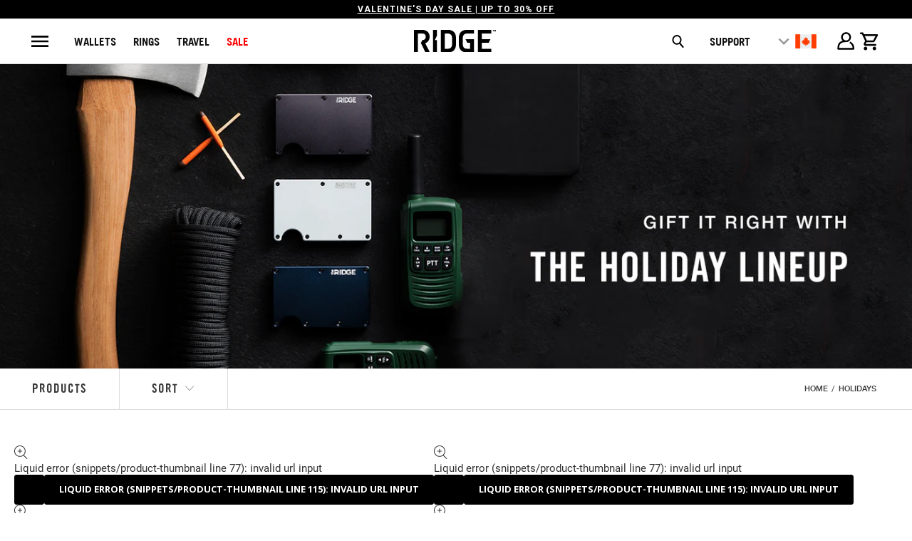

--- FILE ---
content_type: text/css
request_url: https://ridgewallet.ca/cdn/shop/t/254/assets/style.css?v=161805322328270393681762226709
body_size: 59378
content:
.page_banner .caption.variant-test{text-align:left!important}.wk_alumn_blk:after{display:none!important}article,aside,details,figcaption,figure,footer,header,hgroup,nav,section,summary{display:block}audio,canvas,video{display:inline-block}audio:not([controls]){display:none;height:0}[hidden]{display:none}html{font-family:sans-serif;-webkit-text-size-adjust:100%;-ms-text-size-adjust:100%}a:active,a:hover{outline:0}h1{font-size:2em}abbr[title]{border-bottom:1px dotted}b,strong{font-weight:700}dfn{font-style:italic}mark{background:#ff0;color:#000}code,kbd,pre,samp{font-family:monospace,serif;font-size:1em}pre{white-space:pre-wrap;word-wrap:break-word}q{quotes:\201c\201d\2018\2019}small{font-size:80%}sub,sup{font-size:75%;line-height:0;position:relative;vertical-align:baseline}sup{top:-.5em}sub{bottom:-.25em}img{border:0}svg:not(:root){overflow:hidden}button,input,select,textarea{font-family:inherit;font-size:100%;margin:0}button,input{line-height:normal}button,html input[type=button],input[type=reset],input[type=submit]{-webkit-appearance:button;cursor:pointer}button[disabled],input[disabled]{cursor:default}input[type=checkbox],input[type=radio]{box-sizing:border-box;padding:0}input[type=search]{-webkit-appearance:textfield;-moz-box-sizing:content-box;-webkit-box-sizing:content-box;box-sizing:content-box}input[type=search]::-webkit-search-cancel-button,input[type=search]::-webkit-search-decoration{-webkit-appearance:none}textarea{overflow:auto;vertical-align:top}table{border-collapse:collapse;border-spacing:0}body,figure{overflow-x:clip;margin:0}legend,button::-moz-focus-inner,input::-moz-focus-inner{border:0;padding:0}.clearfix:after{visibility:hidden;display:block;font-size:0;content:" ";clear:both;height:0}*{-moz-box-sizing:border-box;-webkit-box-sizing:border-box;box-sizing:border-box;-webkit-overflow-scrolling:touch}body{font-family:Roboto;font-weight:lighter;font-size:15px;text-transform:none;color:#333;-webkit-font-smoothing:antialiased;-moz-osx-font-smoothing:grayscale;font-smoothing:antialiased;background-color:#fff}.caption .headline1 span{font-size:40px;font-weight:400!important;letter-spacing:2px!important;color:#fff;margin-bottom:15px}.caption .subtitle1{font-size:20px;color:#fff!important;line-height:1.5}.page_banner .caption{text-align:center!important}.page_banner .caption.all-wallets,.page_banner .caption.aluminum,.page_banner .caption.premium,.page_banner .caption.phone-cases,.page_banner .caption.bags,.page_banner .caption.titanium,.page_banner .caption.titanium-gunmetal,.page_banner .caption.carbon-fiber,.page_banner .caption.wallets{text-align:left!important}.page_banner .caption.austins-picks{display:none}.page_banner .caption.aluminum-1,.page_banner .caption.wallets-2,.page_banner .caption.wallets-3{text-align:left!important}.page_banner .caption.backpackandwallet,.page_banner .carbon-fiber-products,.page_banner .the-ridge-x-marco-cerretelli,.page_banner .caption.desert-blues,.page_banner .caption.summer-collection,.page_banner .caption.the-ridge-team-guide,.page_banner .caption.july-4th,.page_banner .caption.white-hot,.page_banner .caption.wallets-phone-cases,.page_banner .caption.power-bank-charging-cables,.page_banner .all-black-products,.page_banner .caption.feeling-lucky{display:none}::-moz-selection{background-color:#000;color:#fff}::selection{background:#fff7b6;color:#000}abbr{border-bottom:1px dotted #cccccc}.editor-visible--true{display:block!important}.fade-in{opacity:0;transition:opacity .2s ease-in}.fade-in.lazyloaded{opacity:1}img[data-sizes=auto]{display:block;width:100%;margin-left:auto;margin-right:auto}.image__container{display:block;margin-left:auto;margin-right:auto}.logo{font-family:Oswald;font-weight:400;font-size:20px;text-transform:uppercase}h1{font-family:Roboto;font-size:1.2em;font-style:normal;text-transform:uppercase;line-height:1.5;color:#333;display:block;letter-spacing:2px;text-rendering:optimizeLegibility;-webkit-font-smoothing:antialiased;-moz-osx-font-smoothing:grayscale;margin:0 auto 15px;clear:both;font-weight:400;padding-top:4px}@media (max-width: 767px){h1{font-size:25px}}h1 a:link,h1 a:visited{font-weight:inherit;color:#333}h1 a:hover,h1 a:active{color:#393939}h1.collection_title_tags{padding-right:25px;border-right:solid 1px #cccccc}h2,.h2,h2.title{font-family:Roboto;font-size:1.2em;font-weight:400;font-style:normal;text-transform:uppercase;line-height:1.5;color:#333;display:block;letter-spacing:2px;text-rendering:optimizeLegibility;-webkit-font-smoothing:antialiased;-moz-osx-font-smoothing:grayscale;margin-bottom:.75em}@media (max-width: 767px){h2,.h2,h2.title{font-size:22px}}h2 a,.h2 a,h2.title a{font-weight:inherit}h2.collection_title,.h2.collection_title,h2.title.collection_title{margin-bottom:0;display:inline}h2.product_name a,.h2.product_name a,h2.title.product_name a{color:#333}.cart h2{margin-top:0}h3,.h3{font-family:Roboto;font-size:1.2em;font-weight:700;font-style:normal;text-transform:uppercase;line-height:1.5;color:#333;display:block;letter-spacing:2px;text-rendering:optimizeLegibility;-webkit-font-smoothing:antialiased;-moz-osx-font-smoothing:grayscale;margin:0 auto 15px 0}@media (max-width: 767px){h3,.h3{font-size:20px}}h3 a,h3 a:visited,.h3 a,.h3 a:visited{font-weight:inherit;color:#333}h3.title,.h3.title{line-height:1.25;margin:0 auto 15px;clear:both;padding-top:4px}h3.title a,h3.title a:visited,.h3.title a,.h3.title a:visited{color:#333}h3.sub_title,.h3.sub_title{padding:5px 0;color:#333}h3.sub_title a,.h3.sub_title a{color:#333}h4,.h4{font-family:Roboto;font-size:1.2em;font-weight:700;font-style:normal;text-transform:uppercase;line-height:1.5;color:#333;display:block;letter-spacing:2px;text-rendering:optimizeLegibility;-webkit-font-smoothing:antialiased;-moz-osx-font-smoothing:grayscale;margin:0 0 .5em;padding:7px 0}@media (max-width: 767px){h4,.h4{font-size:17px}}h4 a,.h4 a{font-weight:inherit}h4.title a,.h4.title a{border:0;padding:0;margin:0}h5,.h5{font-family:Open Sans;font-size:1.5rem;font-weight:400;font-style:normal;text-transform:none;line-height:normal;color:#333;display:block;letter-spacing:normal;text-rendering:optimizeLegibility;-webkit-font-smoothing:antialiased;-moz-osx-font-smoothing:grayscale;margin:0;padding:0}@media (max-width: 767px){h5,.h5{font-size:16px}}h5 a,.h5 a{font-weight:inherit}h5.sub_title,.h5.sub_title{padding:5px 0;color:#333}h5.sub_title a,.h5.sub_title a{color:#333}h6,.h6{font-family:Open Sans;font-size:1.2em;font-weight:400;font-style:normal;text-transform:none;line-height:1.5;color:#333;display:block;letter-spacing:2px;text-rendering:optimizeLegibility;-webkit-font-smoothing:antialiased;-moz-osx-font-smoothing:grayscale;letter-spacing:1px;margin:0 0 .5em;padding:7px 0}@media (max-width: 767px){h6,.h6{font-size:15px}}h6 a,.h6 a{font-weight:inherit}h6.title,.h6.title{line-height:32px;margin:0 0 .5em;color:#333}.cart h6{margin-top:0}.collection_title{font-family:Open Sans;font-size:1.2em;font-weight:400;font-style:normal;text-transform:none;line-height:1.5;color:#333;display:block;letter-spacing:2px;text-rendering:optimizeLegibility;-webkit-font-smoothing:antialiased;-moz-osx-font-smoothing:grayscale;margin:0 auto 15px;clear:both;padding-top:4px}@media (max-width: 767px){.collection_title{font-size:25px}}.collection_title a{font-weight:inherit;color:#333}.collection_title a:hover,.collection_title a:active{color:#393939}div.collection_title{margin-bottom:0;line-height:32px;display:inline}div.collection_title_tags{padding-right:25px;border-right:solid 1px #cccccc}.headline,.empty_cart,.promo_banner,.title{font-family:Open Sans;font-size:1.2em;font-weight:400;font-style:normal;text-transform:none;line-height:1.5;color:#333;display:block;letter-spacing:2px;text-rendering:optimizeLegibility;-webkit-font-smoothing:antialiased;-moz-osx-font-smoothing:grayscale}@media (max-width: 767px){.headline,.empty_cart,.promo_banner,.title{font-size:25px}}@media (max-width: 767px){.empty_cart,.headline,.promo_banner,.title{font-size:20px}}@media (max-width: 767px){.title.insta,.title.twitter{text-align:center}}.title.insta a,.title.twitter a,.title.center.blog a{color:#333}sub{font-size:60%}em,i{font-style:italic}strong,b{font-weight:700}small{font-size:90%}.feature img{position:relative;top:7px;margin-right:5px;width:25px;height:25px}.onboard-text{margin:0}.page-divider{opacity:0;border-color:#aaa}.active-divider{opacity:1}.feature p{font-size:smaller}#featured_links{padding:20px 0}#featured_links h2{padding-top:15px}#featured_links .column,#featured_links .columns{opacity:1}.slider-gallery .shopify-product-reviews-badge{height:30px;display:block}.spr-badge+.feature_divider{margin-top:15px}.spr-badge{padding:5px 0}.product-details .spr-badge-caption{display:none}div#shopry-review-photos a{display:block!important}.feature_divider{width:100%;margin-bottom:20px;display:block;border:0;background-color:#aaa;height:1px}@media (max-width: 767px){.feature_divider{margin-bottom:10px}}.page .feature_divider,h2.title+.feature_divider{margin-bottom:15px}blockquote,blockquote p{font-size:17px;line-height:24px;font-style:italic}blockquote{margin:0 0 20px;padding:9px 20px 0 19px;border-left:1px solid #cccccc}blockquote cite{display:block;font-size:12px;color:#555}blockquote cite a,blockquote cite a:visited{color:#555}blockquote cite:before{content:"\2014  "}hr{border:solid #cccccc;border-width:1px 0 0;clear:both;margin:12px 0;height:0}.quote{font-size:16px;line-height:22px;text-align:center;margin:0 0 20px;font-style:italic}.page-quote{font-size:18px;line-height:18px;text-align:center;padding:7px 0!important;text-transform:uppercase;border-bottom:1px solid #aaaaaa;border-top:1px solid #aaaaaa}.page-quote p{margin:0}a,a:visited,a span{color:#393939;text-decoration:none;position:relative;-webkit-transition:color .1s linear;-moz-transition:color .1s linear;-o-transition:color .1s linear;-ms-transition:color .1s linear;transition:color .1s linear}a,button,input,select,textarea,label,summary{touch-action:manipulation}ul,ol{margin-bottom:20px}ul ul,ul ol,ol ul,ol ol{margin:4px 0 5px 30px}ul{list-style:disc outside}ul.square{list-style:square outside}ul.circle{list-style:circle outside}ul.disc{list-style:disc outside}ul.large li{line-height:21px}ul.none{list-style:none outside;margin-left:0}ul.border{list-style:none outside;line-height:26px}ul.border li{border-bottom:1px solid #cccccc;list-style:none outside none;padding:12px 0;margin-bottom:0}ol{list-style:decimal}.header{z-index:1000;width:100%;top:0}.header a,.header a:visited,.header a span,.header select.currencies{color:#000;text-shadow:none}.header div.container{padding-bottom:5px;padding-top:5px}body.is-active{overflow-y:hidden}body.is-active #header{bottom:0;overflow-y:scroll;overflow-x:hidden}#header.mobile_nav-fixed--true{position:fixed;z-index:1001;width:100%;top:0;left:0}#header{display:block}@media (min-width: 768px){#header{display:none}}#header .top_bar{text-align:center;height:40px}#header .top_bar .icon-search{position:absolute;top:6px;right:70px}#header .top_bar .icon-search:before{font-size:18px}#header .top_bar a.right{left:auto;right:15px;font-size:20px;padding-top:8px;top:4px;z-index:1}#header .top_bar a.mobile_nav{z-index:1;top:2px}#header .top_bar>a,#header .top_bar>a:visited,#header .top_bar>a:active{display:block;font-size:25px;position:absolute;outline:0;-webkit-tap-highlight-color:rgba(0,0,0,0)}#header .top_bar a span{color:#fff;display:inline;padding-left:4px;position:relative}#header .top_bar a.icon-bag:before,#header .top_bar a.icon-cart:before{font-size:18px!important}.nav ul.mobile_menu li a{display:inline-block}.menu .vertical-menu li{position:relative}.menu .vertical-menu li:hover .vertical-menu_submenu,.menu .vertical-menu_submenu li:hover .vertical-menu_sub-submenu{visibility:visible;opacity:1;transition:opacity .3s ease-in;pointer-events:all;z-index:2000}.menu .vertical-menu_submenu{position:absolute;left:0;top:100%;padding-left:0;margin:0;visibility:hidden;opacity:0;transition:opacity .5s ease-in;pointer-events:none;text-align:left;background:#f9f9f9}.menu .vertical-menu_submenu li{padding:0 20px;display:block;white-space:nowrap}.menu .vertical-menu_submenu a{display:block;white-space:nowrap}.menu .vertical-menu_submenu span.icon-down-arrow{-webkit-transform:rotate(-90deg);-moz-transform:rotate(-90deg);transform:rotate(-90deg)}.menu .vertical-menu_sub-submenu{position:absolute;left:100%;top:0;padding-left:0;margin:0;visibility:hidden;opacity:0;transition:opacity 5s ease-in;pointer-events:none;background:#f9f9f9}.menu .vertical-menu_sub-submenu li{padding:0 20px;display:block;white-space:nowrap}.menu .vertical-menu_sub-submenu a{display:block;white-space:nowrap}.mobile_nav div{width:30px;height:40px;position:relative;float:left;margin:0 8px 0 5px;top:7px!important;-webkit-transform:rotate(0deg);-moz-transform:rotate(0deg);-o-transform:rotate(0deg);transform:rotate(0);-webkit-transition:.1s ease-in-out;-moz-transition:.1s ease-in-out;-o-transition:.1s ease-in-out;transition:.1s ease-in-out;cursor:pointer}.mobile_nav div span{display:block!important;position:absolute!important;height:1px!important;width:100%;background:#fff;border-radius:9px;opacity:1;left:0;padding:0!important;-webkit-transform:rotate(0deg);-moz-transform:rotate(0deg);-o-transform:rotate(0deg);transform:rotate(0);-webkit-transition:.1s ease-in-out;-moz-transition:.1s ease-in-out;-o-transition:.1s ease-in-out;transition:.1s ease-in-out}.mobile_nav div span:nth-child(1){top:0}.mobile_nav div span:nth-child(2),.mobile_nav div span:nth-child(3){top:9px}.mobile_nav div span:nth-child(4){top:18px}.mobile_nav div.open span:nth-child(1){top:9px;width:0%;left:50%}.mobile_nav div.open span:nth-child(2){-webkit-transform:rotate(45deg);-moz-transform:rotate(45deg);-o-transform:rotate(45deg);transform:rotate(45deg)}.mobile_nav div.open span:nth-child(3){-webkit-transform:rotate(-45deg);-moz-transform:rotate(-45deg);-o-transform:rotate(-45deg);transform:rotate(-45deg)}.mobile_nav div.open span:nth-child(4){top:9px;width:0%;left:50%}#mobile_menu{margin:0}#mobile_menu li{padding-right:0;display:block}#mobile_menu li a span.icon-down-arrow{padding:0 15px!important}#mobile_menu .sublink ul{display:none;margin-left:0;padding-left:10px}.feature_image.editor-hover--true .main_nav,.feature_image.editor-hover--true .dropdown{background:#f9f9f9;clear:both;-webkit-transition:all .3s linear;transition:all .3s linear;animation:fadeIn .3s linear none}.top_bar{height:40px;background-color:#0f0f0f;padding:0 0 0 10px}.top_bar .social_icons{float:left;margin:0;padding-left:10px}.top_bar .social_icons li{padding:5px}.main_nav,.dropdown{background:#f9f9f9;clear:both;-webkit-transition:all .3s linear;transition:all .3s linear;animation:fadeIn .3s linear none;background-color:#fff}.sticky_nav{position:fixed;width:100%;z-index:30;top:0;left:0;padding:0;-webkit-transform:translateY(-100%);-ms-transform:translateY(-100%);transform:translateY(-100%);-webkit-transition:all .3s ease-in-out;transition:all .3s ease-in-out}.is-active .sticky_nav{bottom:0;overflow-y:scroll;overflow-x:hidden}.sticky_nav--stick{-webkit-transform:translateY(0%);-ms-transform:translateY(0%);transform:translateY(0)}.sticky_nav ul.menu,.sticky_nav .mini_cart{padding-bottom:0!important}.menu.center,.menu.align_right,.menu.align_left{margin:0 20px}.menu{display:block;border:none;padding:0;margin:0}.menu li{display:inline-block;margin:0;border:0}.nav ul li a.sub-menu{padding:10px 4px;z-index:1001}.nav ul li:hover a.sub-menu{color:#000}.menu a,.menu a:visited,#header span.menu_title,.menu a span,select.currencies,.mini_cart span{font-family:Open Sans;font-weight:400;font-weight:700;font-size:13px;text-transform:none;color:#000;padding-top:12px;padding-bottom:12px;position:relative;display:block;letter-spacing:0px;text-rendering:optimizeLegibility;-webkit-font-smoothing:antialiased;-moz-osx-font-smoothing:grayscale;-webkit-tap-highlight-color:rgba(0,0,0,0);outline:0}.menu li,#header span.menu_title,.menu a span,select.currencies,.mini_cart span{padding-left:5px;padding-right:5px}#header span.menu_title{top:2px}.menu li{vertical-align:top}select.currencies{height:40px;min-height:40px;padding-top:0;padding-bottom:0;cursor:pointer;background-image:url(//cdn.shopify.com/s/files/1/2398/0163/t/171/assets/select_light.png?40279)}@media (max-width: 767px){select.currencies{font-size:16px}}#mobile_menu select.currencies{padding-left:0}.feature_image .header .menu a,.feature_image .header .menu a:visited,.feature_image .header .menu a span{color:#000}.feature_image .header .menu a[href]:hover,.menu a.active,.menu a.active span,.feature_image .header .menu a.active,.header_bar a.active,.feature_image .header .menu a:focus{color:#717171}.menu li a[href]:hover,.menu li a:focus,.menu a[href]:hover span{color:#717171}.menu a.top_link,.menu a.dropdown_link{border-bottom:solid 1px transparent}.menu a.top_link:hover,.menu a.dropdown_link:hover,.menu a.active_link,.feature_image a.top_link:hover{border-bottom:solid 1px #000000}.menu a span{display:inline;vertical-align:top}.top_bar a,.top_bar a:visited,.top_bar a:active,.top_bar a span,.top_bar select.currencies,a.mini_cart,a.mini_cart span,.feature_image .header .top_bar .menu a,.feature_image .header .top_bar .menu a span,.cart_container .mini_cart:hover{color:#fff;font-size:14px;letter-spacing:1px}.top_bar li a:hover,.top_bar li a[href]:hover,.top_bar li a[href]:hover span,.top_bar li a:active,.top_bar li a:hover span,.top_bar a:active span,.top_bar .currencies:hover,.feature_image .header .top_bar .menu a:hover,.feature_image .header .top_bar .menu a:hover span{color:#aaa}.top_bar li{padding-left:10px;padding-right:10px}.top_bar .menu a,.top_bar .social_icons a{height:40px;line-height:40px;padding:0}a.tos_icon,.cart_content a.tos_icon{font-size:13px;color:#393939}a.tos_icon:visited,.cart_content a.tos_icon:visited{color:#393939}a.tos_icon:hover,.cart_content a.tos_icon:hover{color:#717171}.cart_content__continue-shopping,.no-touchevents a.cart_content__continue-shopping.secondary_button,.touchevents a.cart_content__continue-shopping.secondary_button{display:none}@media (max-width: 767px){.touchevents a.cart_content__continue-shopping.secondary_button{display:block;border-top:0;margin:0 auto 10px;padding-top:0;padding-bottom:10px;position:static;font-size:inherit;letter-spacing:inherit}}.mini_cart span{display:inline-block}.cart_container{position:relative}.cart_container .cart_content{display:none}.cart_container.active_link .cart_content{display:block;overflow-y:auto;max-height:calc(100vh - 60px)}.cart_container.active_link .cart_content::-webkit-scrollbar{-webkit-appearance:none;width:7px}.cart_container.active_link .cart_content::-webkit-scrollbar-thumb{border-radius:0;background-color:#00000080;-webkit-box-shadow:0 0 1px rgba(255,255,255,.5)}.cart_content .product-quantity-box,#cart_form .product-quantity-box{margin:10px 0;width:130px}.cart_content .product-quantity-box .quantity,#cart_form .product-quantity-box .quantity{padding:0 5px;width:30%;min-height:30px;height:30px}.cart_content .product-quantity-box .product-plus,#cart_form .product-quantity-box .product-plus,.cart_content .product-quantity-box .product-minus,#cart_form .product-quantity-box .product-minus{font-size:15px;line-height:30px;height:30px;padding-right:2px}#cart_form .product-quantity-box .product-minus,#cart_form .product-quantity-box .product-plus,.nav .product-quantity-box .product-minus,.nav .product-quantity-box .product-plus{padding-right:0}#cart_form .icon-minus,#cart_form .icon-plus{position:relative;left:1px}.product-quantity-box .product-plus{-webkit-border-top-right-radius:3px;-webkit-border-bottom-right-radius:3px;-moz-border-radius-topright:3px;-moz-border-radius-bottomright:3px;border-top-right-radius:3px;border-bottom-right-radius:3px}.product-quantity-box .product-minus{-webkit-border-top-left-radius:3px;-webkit-border-bottom-left-radius:3px;-moz-border-radius-topleft:3px;-moz-border-radius-bottomleft:3px;border-top-left-radius:3px;border-bottom-left-radius:3px}.cart_container.active_link .mini_cart,.cart_container.active_link .mini_cart span{background-color:#fff;color:#333!important}.cart_content{top:40px;right:0;position:absolute;z-index:2000;background-color:#fff;font-family:Roboto;font-weight:lighter;font-size:smaller;text-transform:none;color:#333;border:1px solid #cccccc;border-top:0;border-right:0;width:100%;max-width:320px}@media (min-width: 960px){.cart_content{max-width:420px}}div.cart_content form{margin:15px 0 0;padding:0}.cart .cart_subtotal{font-weight:700;font-size:larger}.cart_content .cart_subtotal{text-align:left;font-weight:700}.cart_content a,.cart_content a:visited,.cart_content a:hover,.cart_content a .price,.cart_content a .price span{color:#333!important}.cart_content a .price span{padding-left:5px}.cart_content ul{list-style:none;margin:0;padding:15px 20px}.cart_content ul li{list-style:none;clear:both}.cart_content .action_button{width:100%}.top_bar [class^=icon-]:before,.top_bar [class*=" icon-"]:before,.mini_cart{font-size:16px;margin-right:0}input.guest_button,input[type=button].guest_button{font-size:16px;background-color:#666;padding:8px 18px}input[type=submit].guest_button,input[type=button].guest_button{color:#000;-webkit-box-shadow:none;-moz-box-shadow:none;box-shadow:none}.menu ul li .mini_cart span{padding-left:5px;top:-1px}input[type=submit].guest_button,input[type=submit].guest_button:hover{background-color:#666}input[type=submit].guest_button:hover{color:#393939}.sticky_nav div.logo img{width:60%}header{position:relative}.main_nav_wrapper{position:relative;z-index:99;box-shadow:0 8px 10px -5px #0000004d}.sticky_nav{position:fixed!important}.dropdown .header_search_form{border-bottom:1px solid lightgray}.dropdown{box-shadow:0 8px 10px -5px #0000004d}.sticky_nav--stick,.sticky_nav--stick .dropdown{box-shadow:0 8px 10px -5px #00000080}.dropdown_container{clear:both;width:100%;opacity:0;visibility:hidden;transition:all .3s ease-in-out}.dropdown_container.open{opacity:1;visibility:visible}.search_container{clear:both;width:100%;opacity:0;visibility:hidden;transition:all .3s ease-in-out}.search_container.open{opacity:1;visibility:visible}.search_container .dropdown{border-bottom:1px solid lightgray}.dropdown_container_new{clear:both;width:100%;display:none}.dropdown_container .dropdown{border-bottom:1px solid lightgray}.promo_banner_new{color:red;display:inline-block;float:left;text-align:center;width:100%;z-index:9999;color:#fff}.top_bar .social_icons{float:left;width:30%}.promo_banner_new p{font-size:13px;margin:0;padding-top:10px;letter-spacing:1px}.right--corner-menu{float:left;position:relative;width:30%}.dropdown_container img{max-width:100%}.dropdown{position:absolute;width:100%;z-index:1000}.dropdown_content{display:table;width:100%;margin:0 auto}.mega-menu__richtext,.mega-menu__image-caption-link{padding:0 5px}.mega-menu__richtext img,.mega-menu__image-caption-link img{margin-bottom:10px}.mega-menu__richtext a{display:inline;text-transform:none}.mega-menu__image-caption-link{text-align:center;margin-bottom:10px}.mega-menu__image-caption-link a{text-transform:none;display:block}.dropdown_content a p,.mobile-mega-menu a p{padding:0}.dropdown_content p,.mobile-mega-menu p{font-family:Open Sans;font-size:13px;color:#000;padding-top:12px;padding-bottom:12px;position:relative;display:block;text-rendering:optimizeLegibility;-webkit-font-smoothing:antialiased;-moz-osx-font-smoothing:grayscale;-webkit-tap-highlight-color:rgba(0,0,0,0);outline:0;margin-bottom:0}.dropdown_column__menu+.dropdown_column__menu{margin-top:10px}.dropdown_narrow{width:60%}.dropdown_column{display:table-cell;padding:15px 20px 30px;width:16.666%;vertical-align:top}.dropdown_column img{max-width:100%}.dropdown_column ul{margin:0;padding:0}.dropdown_column ul.dropdown_title{border-bottom:solid 1px #000000;padding-bottom:10px}.dropdown_column ul.dropdown_item{text-align:center}.dropdown_column li{display:block}.dropdown_column li a,.dropdown_column li a:hover,.dropdown_column li a:active{padding-bottom:0;text-transform:none}.dropdown_row{display:table-row}select.currencies{border:0!important;background-color:transparent;margin-bottom:0!important;min-width:65px;outline:0;background-position:100% 50%;background-size:18px 12px;text-shadow:none!important;box-shadow:none!important;-webkit-appearance:none;-moz-appearance:none;text-indent:.01px;text-overflow:"";appearance:none}select.currencies:active{border:0;outline:0;text-shadow:0;box-shadow:0}select.currencies option{background:#f9f9f9;color:#000}.menu li.currencies{padding:0}.container div.collection_nav{margin-bottom:1.5em}.collection_menu,.collection_menu li{display:inline;list-style:none;border:none;position:relative;top:-3px;margin:0}.collection_menu li{padding-left:25px}.sidebar-wrap{border:none;margin:0;padding-right:0}@media (min-width: 768px){.sidebar-wrap{border-right:1px solid #cccccc;margin-right:0;padding-right:20px}}.sidebar-wrap h4,.sidebar-wrap h4.toggle{margin:0;padding:0}.sidebar-wrap h4.toggle{margin:10px 0}@media (min-width: 768px){.sidebar-wrap h4.toggle{margin:0}}.sidebar a,.sidebar a:visited{color:#363636}.sidebar a:hover,.sidebar a:active{color:#6b6b6b}.sidebar .meta{margin-left:2px}.sidebar .spr-badge{color:#333}.toggle-all--true h4.toggle{cursor:pointer;pointer-events:all}.toggle-all--true .toggle span{display:block}.toggle-all--true .toggle_list{display:none}.content_block.toggle_list a{display:inline;position:static;padding-left:0;margin-left:0;border-left:none;color:#393939}.content_block.toggle_list a:hover{border-left:none;color:#717171}.toggle_list{margin:0;padding:15px 0 20px}.toggle_list a{display:block;position:relative;margin-left:0;border-left:solid 2px transparent;-webkit-transition:border .2s ease-out;-moz-transition:border .2s ease-out;-o-transition:border .2s ease-out}.toggle_list a.active,.toggle_list li.active a,.toggle_list a.active--default{padding-left:8px;border-left:solid 2px #b8c6c6}.sidebar .toggle_list a.active{border-left:solid 9px #6b6b6b}.toggle_list li{list-style:none;line-height:1.2em}.toggle_list .meta span{line-height:2.5}.sidebar_text{margin-bottom:12px;padding-top:10px}.sidebar_content{border-left:solid 1px #cccccc;padding-left:20px}.sidebar_content .toggle_list li{line-height:1.2}.sidebar .newsletter{margin-bottom:20px}.sidebar .newsletter form{width:100%}.sidebar li ul{margin:10px 0 8px 14px;font-size:14px}.sidebar .toggle_list li ul{padding-left:0}.sidebar li ul li{margin-bottom:12px}.sidebar input.sign_up[type=submit],.sidebar input.contact_email[type=email]{width:100%!important;margin-left:0}.blog_search{position:relative}.sidebar-block{margin-bottom:15px;border-bottom:1px solid #cccccc}.sidebar-block:last-child{border-bottom:none}.sidebar-block:empty{border-bottom:none}.sidebar-block:blank{border-bottom:none}.sidebar-block:first-child h4.toggle{padding-top:0}.sidebar-block h4.toggle{display:-webkit-box;display:-ms-flexbox;display:flex;-webkit-box-align:center;-ms-flex-align:center;align-items:center;-webkit-box-pack:justify;-ms-flex-pack:justify;justify-content:space-between;margin-bottom:0;padding:15px 0;line-height:1.5}.sidebar .filter-active-tag{position:relative}.color-filter--true label{display:-webkit-box;display:-ms-flexbox;display:flex;-webkit-box-align:center;-ms-flex-align:center;align-items:center}.sidebar__collection-filter a,.sidebar__collection-filter label{cursor:pointer}.sidebar__collection-filter label{text-transform:none;font-weight:400;font-size:inherit}.sidebar__collection-filter label:hover{color:#717171}.sidebar__collection-filter input[type=checkbox]{display:none}.sidebar__collection-filter input.styled-checkbox[type=checkbox]{-webkit-appearance:none;-moz-appearance:none;box-sizing:border-box;width:20px;height:20px;border-radius:50%;display:inline-block;cursor:pointer;position:relative;vertical-align:top;background-size:cover;margin-right:15px}.sidebar__collection-filter button.clear-active-filter,.sidebar__collection-filter button.clear-active-filter:active{color:#393939;background-color:transparent;border:none;outline:0;box-shadow:0;font-family:inherit;letter-spacing:0;text-transform:none;position:absolute;top:0;right:0;left:auto;padding:2px 4px;line-height:1.2;display:block;height:auto;min-height:auto}.sidebar__collection-filter button.clear-active-filter:hover{color:#717171}.sidebar__collection-filter .x-icon{position:relative;display:inline-block;overflow:visible;width:15px;height:15px;margin:0 2px 0 0;padding:0;cursor:pointer;transition:color .2s;text-decoration:none;font-style:normal;color:#95979c;border:0;outline:0;background:transparent;vertical-align:middle;top:-1px}.sidebar__collection-filter .x-icon:before{font-family:Arial,Helvetica CY,Nimbus Sans L,sans-serif!important;font-size:25px;line-height:15px;position:absolute;top:0;left:0;display:block;width:15px;content:"\d7";text-align:center}::-webkit-input-placeholder{color:#888}:-moz-placeholder{color:#888}::-moz-placeholder{color:#888}:-ms-input-placeholder{color:#888}.featured_collections.sub-collection,.featured_collections.sub-collection .thumbnail{margin-bottom:10px}@media (max-width: 767px){.featured_collections.sub-collection .thumbnail{width:100%}}.sub-collection--2 .thumbnail{width:calc(50% - 20px)}.sub-collection--2 .thumbnail:nth-child(odd){clear:both}.sub-collection--3 .thumbnail{width:calc(33.33333% - 20px)}.sub-collection--3 .thumbnail:nth-child(3n+1){clear:both}.sub-collection--4 .thumbnail{width:calc(25% - 20px)}.sub-collection--4 .thumbnail:nth-child(4n+1){clear:both}.list-collection-wrapper img[src*="/no-image"]{opacity:0}.list-collection-wrapper img[src*="/no-image"]~.thumbnail-overlay{opacity:1!important}.list-collection-wrapper img[src*="/no-image"]~.thumbnail-overlay .collection-details{opacity:1;transform:none}@media (max-width: 767px){.list-collection-wrapper img[src*="/no-image"]~.collection-info__caption{display:block;position:absolute;top:0;left:0;bottom:0;right:0}}.list-collection-wrapper .img{width:100%}.list-collection-wrapper .collection-info__caption{display:block;margin-top:20px}@media (max-width: 767px){.list-collection-wrapper .collection-info__caption{display:block;position:static}}.blog-header{margin-bottom:5px}.blog-header .blog-title.blog-tags--true{float:none}.blog-header .blog-title{float:left}@media (max-width: 767px){.blog-header .blog-title{width:100%;margin-bottom:0}}.blog-header .subtitle{clear:both}.blog-header .feature_divider{clear:both;width:100%}.article .icon-slash{padding-right:5px}.section_select{padding:0;text-align:right;float:right}@media (max-width: 767px){.section_select{padding-top:0;width:100%;padding-right:7px;box-sizing:border-box!important}}.section_select .blog_filter,.section_select .tag_filter,.section_select .sort_by{color:#333;display:inline-block;border:none;padding-right:30px;background-position:100% 50%;font-family:Open Sans;font-weight:400;font-size:13px;text-transform:none;width:auto;margin-bottom:0;max-width:80%}@media (max-width: 767px){.section_select .blog_filter,.section_select .tag_filter,.section_select .sort_by{float:none;width:100%;max-width:100%;font-size:16px;padding-left:0}}div.breadcrumb-collection{margin-bottom:20px}div.breadcrumb-collection+div.section{margin-top:0}@media (max-width: 767px){div.breadcrumb-collection{margin-top:15px;text-align:center}}@media screen and (min-width: 1199px){.breadcrumb_text_desktop{margin-top:-10px!important}}.breadcrumb_text,.article-pagination{margin-top:0;text-transform:uppercase;font-size:11px;margin-bottom:0}@media (max-width: 767px){.breadcrumb_text,.article-pagination{margin-top:0}}.breadcrumb_text .breadcrumb-divider,.article-pagination .breadcrumb-divider{color:#393939;margin:0 5px}.aluminum_collection_nav_container .breadcrumb_link span{font-family:HelveticaNeue-Medium,Helvetica,Arial,sans-serif!important}.breadcrumb_link:hover span{color:#717171}.breadcrumb{font-size:14px}@media (max-width: 767px){.breadcrumb{margin-bottom:20px}}.product_row img,.product_image_col img,.article img,.section img,.thumbnail img,.sidebar img,.logo img,.cart_image img,.footer img,#target img{max-width:100%;height:auto}.featured-products-section .section{margin:30px 0}.placeholder-svg{fill:#333333e6;background-color:#33333380;width:100%;height:100%;max-width:100%;max-height:100%;box-sizing:border-box;display:block}.placeholder-svg--banner,.placeholder-svg--slideshow,.placeholder-svg--video{max-height:600px}.placeholder-instagram .instas:nth-child(2n) .placeholder-svg--instagram,.featured-promotions-section .feature-section:nth-child(2n) .placeholder-svg--promotions{background-color:#3339}.image-with-text-section .featured-link--image:nth-child(odd) .placeholder-svg--promotions{background-color:#3339;fill:#333333e6}.homepage-slideshow .flickity-slider .gallery-cell:nth-child(odd) .placeholder-svg--slideshow{background-color:#3339}.homepage-slideshow .flickity-slider .gallery-cell:nth-child(2n) .placeholder-svg--slideshow{background-color:#333c}.product_gallery .video-container>div{position:relative}.product_gallery .video-container iframe{position:absolute;top:0;left:0;width:100%;height:100%}.product_gallery .vimeo{max-width:830px;margin:0 auto}.product_gallery .vimeo>div{padding-top:56.26506%}.product_gallery .youtube{max-width:853px;margin:0 auto}.product_gallery .youtube>div{padding-top:56.271981%}video{display:block;width:100%;height:auto}a.button,.button,button,input[type=submit],input[type=reset],input[type=button],.action_button,a.action_button,input.action_button[type=submit],input.action_button[type=button]{background:#000;color:#fff;border:1px solid #000000;padding:0 20px;text-align:center;cursor:pointer;min-height:42px;height:40px;line-height:1.2;vertical-align:top;font-family:Open Sans;font-weight:700;font-size:13px;text-transform:uppercase;letter-spacing:0px;display:-webkit-inline-box;display:-webkit-inline-flex;display:-ms-inline-flexbox;display:inline-flex;-webkit-box-align:center;-webkit-align-items:center;-ms-flex-align:center;align-items:center;-webkit-box-pack:center;-webkit-justify-content:center;-ms-flex-pack:center;justify-content:center;transition:all .2s linear;-webkit-appearance:none;-webkit-font-smoothing:antialiased;-moz-osx-font-smoothing:grayscale;font-smoothing:antialiased;border-radius:3px}@media screen and (max-width: 767px){a.button,.button,button,input[type=submit],input[type=reset],input[type=button],.action_button,a.action_button,input.action_button[type=submit],input.action_button[type=button]{height:52px}}.ie a.button,.ie .button,.ie button,.ie input[type=submit],.ie input[type=reset],.ie input[type=button],.ie .action_button,.ie a.action_button,.ie input.action_button[type=submit],.ie input.action_button[type=button]{line-height:40px}a.button:hover,button:hover,input[type=submit]:hover,input[type=reset]:hover,input[type=button]:hover,.action_button:hover,input.action_button[type=submit]:hover,input.action_button[type=button]:hover{background:#80da79;border:1px solid #80da79}.add_to_cart,.vu_add_to_cart,form.product_form input.add_to_cart{width:100%;margin-bottom:0}@media (min-width: 768px){footer.footer{padding-bottom:0!important}.vu_add_to_cart,.add_to_cart{background-color:#191919;border-style:none}.vu_add_to_cart:hover,.add_to_cart:hover{background-color:#fff!important;border-style:solid!important;border-color:#191919!important;color:#191919!important}.add_to_cart_wallet_hover:hover{background-color:#f3f3f3!important;border-style:solid!important;border-color:#191919!important;color:#191919!important}}input[type=submit],input[type=reset],input[type=button],input.action_button[type=submit],input.action_button[type=button],button.action_button{display:inline-block}button.add_to_cart{position:relative}button.add_to_cart .text{display:block;width:100%;-webkit-animation-duration:.5s;animation-duration:.5s}button.add_to_cart .fadeInDown.text{-webkit-animation-duration:.8s;animation-duration:.8s}button .checkmark{position:absolute;top:0;left:0;bottom:0;right:0;margin:auto}button .checkmark path{stroke-dasharray:19.79 19.79;stroke-dashoffset:19.79;opacity:0}button .checkmark.checkmark-active path{-webkit-animation:drawCheckmark .5s linear alternate forwards;animation:drawCheckmark .5s linear alternate forwards}button.add_to_cart.disabled,button.add_to_cart[disabled]{pointer-events:none!important}@keyframes drawCheckmark{0%{stroke-dashoffset:19.79;opacity:1}to{stroke-dashoffset:0;opacity:1}}@-webkit-keyframes drawCheckmark{0%{stroke-dashoffset:19.79;opacity:1}to{stroke-dashoffset:0;opacity:1}}.ie button .checkmark path{stroke-dashoffset:0;opacity:0}.ie button .checkmark.checkmark-active path{-webkit-animation:fadeCheckmark .5s linear alternate forwards;animation:fadeCheckmark .5s linear alternate forwards}@-webkit-keyframes fadeCheckmark{0%{opacity:0}to{opacity:1}}@keyframes fadeCheckmark{0%{opacity:0}to{opacity:1}}@media all and (-ms-high-contrast: none),(-ms-high-contrast: active){button .checkmark path{stroke-dashoffset:0;opacity:0}button .checkmark.checkmark-active path{animation:fadeCheckmark .5s linear alternate forwards}@keyframes fadeCheckmark{0%{opacity:0}to{opacity:1}}}label.tos_label{display:inline;font-weight:400;text-transform:none;cursor:pointer;padding-left:5px}.tos{text-align:center;margin:15px 20px 15px 0}.cart_text{text-align:center}.disabled{pointer-events:none}.amazon-payments-pay-button{display:block!important;text-align:center}ul.tabs{display:block;border-bottom:solid 1px #cccccc;border-top:0;list-style:none outside;margin:25px 0;text-transform:uppercase;padding-left:0}ul.tabs li{display:block;width:auto;height:30px;padding:0;float:left;margin-bottom:0;border:0;list-style:none outside;margin-left:0;cursor:pointer}ul.tabs li a{display:block;text-decoration:none;width:auto;height:29px;line-height:30px;margin-right:60px;font-size:13px;outline:none}@media (max-width: 960px){ul.tabs li a{margin-right:30px}}@media (max-width: 767px){ul.tabs li a{font-size:12px}}@media (max-width: 480px){ul.tabs li a{margin-right:20px}}ul.tabs li a.active{border-bottom:solid 3px #cccccc;background-color:#fff;border-bottom:solid 3px #aaaaaa;height:31px;position:relative;border-right-width:1px;color:#333}ul.tabs li:last-child a{margin:0}ul.tabs-content{margin:0;display:block;border:0;padding-left:0}ul.tabs-content>li{display:none;border:0}ul.tabs-content>li.active{display:block;border:0;padding-left:0}ul.tabs-content ul{padding-left:0}.accordion-tabs>a{display:block;background-color:#d1d3d4;margin:10px 0;padding:10px;letter-spacing:1px;text-transform:uppercase;color:#000}.accordion-tabs>a :hover{cursor:pointer}.accordion-tabs>li[id*=tab]{display:none;list-style:none}ul.tabs:before,ul.tabs:after{content:" ";display:block;overflow:hidden;visibility:hidden;width:0;height:0}ul.tabs:after{clear:both}ul.tabs{zoom:1}input[type=text],input[type=password],input[type=email],input[type=search],input[type=url],input[type=tel],input[type=number],input[type=date],input[type=month],input[type=week],input[type=time],input[type=range],input[type=color],select,textarea{display:block;width:100%;height:42px;min-height:42px;padding:0;margin:0;line-height:22px;border:1px solid #cccccc;outline:none;background:#fff;color:#5f6a7d;font:13px HelveticaNeue-Light,Helvetica Neue Light,Helvetica Neue,Helvetica,Arial,sans-serif;-webkit-appearance:none;text-rendering:optimizeLegibility;-webkit-font-smoothing:antialiased;-moz-osx-font-smoothing:grayscale;border-radius:3px}@media (max-width: 480px){input[type=text],input[type=password],input[type=email],input[type=search],input[type=url],input[type=tel],input[type=number],input[type=date],input[type=month],input[type=week],input[type=time],input[type=range],input[type=color],select,textarea{font-size:16px}}input[type=number]::-webkit-outer-spin-button,input[type=number]::-webkit-inner-spin-button{-webkit-appearance:none;margin:0}input[type=text]::-ms-clear{display:none;width:0;height:0}input[type=text]::-ms-reveal{display:none;width:0;height:0}input[type=search]::-webkit-search-decoration,input[type=search]::-webkit-search-cancel-button,input[type=search]::-webkit-search-results-button,input[type=search]::-webkit-search-results-decoration{display:none}input[type=number]{-moz-appearance:textfield}select::-ms-expand{display:none}select{background:url(//cdn.shopify.com/s/files/1/2398/0163/t/171/assets/select.png?40279) no-repeat 96% 50%;background-size:18px 12px;padding:8px 14px;border-radius:3px;border:1px solid #d9dbdc;-webkit-appearance:none;-ms-appearance:none;-o-appearance:none;appearance:none;-moz-appearance:none;text-indent:.01px;text-overflow:""}label,legend,.option_title{display:block;font-weight:700;font-size:13px;text-align:left;text-transform:uppercase}input[type=checkbox]{display:inline}label span,legend span{font-weight:700;font-size:13px;color:#444}textarea{min-height:80px;padding:15px 9px}input.sign_up[type=submit]{margin-left:5px;display:inline-block}input.contact_email[type=email]{position:relative;bottom:10px;width:58%}.btn.action_button,input.btn.action_button[type=submit],input.btn.action_button[type=button]{width:inherit}#target{padding:20px;text-align:center}.items_left{color:#8c8b8b}.quantity_label{display:inline;font-size:smaller}.remove_item a{font-size:smaller;color:#333}ul.cart_items{padding-bottom:0}.cart_content li.cart_item a,.cart_content li.cart_item a:active,.cart_content li.cart_item a:focus{font-size:small}.cart_content li.cart_item{padding:0 0 10px;margin-bottom:10px;border-bottom:1px solid #cccccc}li.cart_item a,li.cart_item a:active,#header li.cart_item a,#header li.cart_item a:active{position:relative;font-size:inherit;text-align:left}ul.cart_items li:last-child{border:0;padding-bottom:0;margin-bottom:0}a.continue{text-align:right;font-size:32px;margin-right:15px!important;padding:10px 0 5px!important;opacity:.8}a.continue:hover{opacity:1}.empty_cart{text-align:center;font-size:18px;padding:40px 0 25px;color:inherit}input[type=button].get-rates.action_button{margin-top:0}#get-rates-submit{margin-top:-1px}#customer_login{margin-bottom:2px}.multi_select{display:none}.container .align_right--images>div.columns{float:right}.vendor{margin-bottom:6px}.section.product_section{position:relative}@media (min-width: 768px){.section.product_section{margin-top:0}}.product_section .description{margin-bottom:15px;overflow-wrap:break-word;word-wrap:break-word;-ms-word-break:break-word;word-break:break-word}.modal_price{padding-bottom:8px;display:block}.product_section .description.bottom{border-bottom:none}.sale_banner_product,.new_banner_product,.preorder_banner_product{font-family:Open Sans;font-weight:400;font-size:13px;text-transform:none;letter-spacing:0px;padding:8px 20px;text-align:center;color:#fff;margin-bottom:13px;display:inline-block;font-size:15px;white-space:nowrap}@media (max-width: 767px){.sale_banner_product,.new_banner_product,.preorder_banner_product{position:relative;left:39%}.wallet_sec_loop ul li{font-size:12px!important}.savings{text-align:center}}@media (min-width: 490px){.sale_banner_product,.new_banner_product,.preorder_banner_product{left:42%}}.sale_banner_product{background:#d54d4d}.new_banner_product,.preorder_banner_product{background:#03a196}.preorder_banner_product,.product-list .thumbnail .preorder_banner{font-size:12px}@media (max-width: 767px){.preorder_banner_product,.product-list .thumbnail .preorder_banner{font-size:8px}}.product_links{margin-bottom:8px;font-size:.9em;border-top:1px solid #cccccc;padding:10px 0 5px}.product_links p{margin:2px 0}.social_buttons{border-top:1px solid #cccccc;padding-top:20px;font-size:1em;margin-bottom:25px}@media (max-width: 767px){.social_buttons{text-align:center}}.share_article .social_buttons{border-top:none;padding-top:15px}.share-btn{display:inline-block;text-align:center;font-size:1.2em;margin-right:6px;margin-bottom:10px}.share-btn a{color:#fff;padding:10px 10px 8px;border:solid 1px #e2e2e2;display:inline-block;border-radius:100px;width:42px;height:42px;-webkit-transition:all .5s ease 0s;-moz-transition:all .5s ease 0s;-ms-transition:all .5s ease 0s;-o-transition:all .5s ease 0s;transition:all .5s ease 0s}.icon-twitter-share:before{color:#09aeec}.icon-twitter-share:hover{background-color:#09aeec;border-color:#09aeec;color:#fff}.icon-twitter-share:hover:before{color:#fff}.icon-facebook-share:before{color:#49659d}.icon-facebook-share:hover{background-color:#49659d;border-color:#49659d;color:#fff}.icon-facebook-share:hover:before{color:#fff}.icon-gplus-share:before{color:#cc3a2b}.icon-gplus-share:hover{background-color:#cc3a2b;border-color:#cc3a2b;color:#fff}.icon-gplus-share:hover:before{color:#fff}.icon-pinterest-share:before{color:#cb1f2a}.icon-pinterest-share:hover{background-color:#cb1f2a;border-color:#cb1f2a;color:#fff}.icon-pinterest-share:hover:before{color:#fff}.icon-mail-share:before{color:#888}.icon-mail-share:hover{background-color:#888;border-color:#888;color:#fff}.icon-mail-share:hover:before{color:#fff}.product-quantity-box .quantity,.product-quantity-box .quantity:focus,.product-quantity-box .product-plus,.product-quantity-box .product-minus{border:#e2e2e2 1px solid;color:#000}.product-quantity-box label{margin-bottom:.5em}.product-quantity-box{margin-right:0;width:45%;-webkit-touch-callout:none;-webkit-user-select:none;-khtml-user-select:none;-moz-user-select:none;-ms-user-select:none;user-select:none}.product-quantity-box label{text-align:left}.product-quantity-box .quantity{text-align:center;padding:6px 15px;width:38%;height:42px;border-radius:0;-webkit-appearance:none;float:left}.product-quantity-box .product-plus,.product-quantity-box .product-minus{background:#f2f2f2;font-weight:300;position:relative;cursor:pointer;height:42px;display:block;width:25%;text-align:center;float:left}.product-quantity-box .product-plus:hover,.product-quantity-box .product-minus:hover{background:#d9d9d9}@media (max-width: 767px){.product-quantity-box .product-plus,.product-quantity-box .product-minus{display:inline;display:initial;margin:0}}.product-quantity-box .product-plus{border-left:0;font-size:16px;line-height:42px}.product-quantity-box .product-minus{border-right:0;line-height:42px;font-size:18px}.product-quantity-box+.inline_purchase{margin-top:30px;width:55%;float:left}.product_section .product_form,.product_section .contact-form{max-width:100%}@media (min-width: 768px){.product_section .product_form,.product_section .contact-form{max-width:400px}}.product-full_width_images .product_section .description img{display:none}.full-width-product-images img{display:block;width:100%}@media (max-width: 480px){.full-width-product-images .caption.align-center,.full-width-product-images .caption.align-right,.full-width-product-images .caption.align-left{text-align:center}}.newsletter-popup.remodal{background-color:#fff;max-width:740px;overflow:hidden;padding:0}@media (max-width: 767px){.newsletter-popup.remodal{line-height:0}}.newsletter-popup.remodal .popup-signup-show--false{display:none}.newsletter-image--true.align-right .remodal-close{left:0}.newsletter-both-names--false .newsletter input[type=text]{width:100%}.newsletter-both-names--true .newsletter input[type=text]{width:49%;float:left}@media (max-width: 480px){.newsletter-both-names--true .newsletter input[type=text]{width:100%}}.newsletter-both-names--true .firstName{margin-right:2%}.newsletter-img{width:40%;display:inline-block;float:left}@media (max-width: 767px){.newsletter-img{width:100%}}.newsletter-img img{width:100%;display:block}.newsletter-info{text-align:left;color:#363636;overflow:hidden;background-color:#fff;height:auto;float:left}@media (max-width: 767px){.newsletter-info{padding:20px;width:100%!important;position:relative}}.newsletter-info input.contact_email[type=email]{width:65%;float:left}@media (max-width: 767px){.newsletter-info input.contact_email[type=email]{width:100%}}.newsletter-info #contact_form input.sign_up[type=submit]{width:calc(35% - 8px);margin-left:8px;float:left}@media (max-width: 767px){.newsletter-info #contact_form input.sign_up[type=submit]{margin-left:0;width:100%}}.newsletter-image--false .newsletter-info{width:100%;position:relative;height:auto;float:none}.align-left .newsletter-info{right:0}.newsletter-description h2{color:#363636;margin-top:0}.newsletter-description{width:60%;padding:30px;margin:0 auto}@media (max-width: 767px){.newsletter-description{font-size:inherit;width:auto}}@media (min-width: 1400px){.newsletter-description{font-size:inherit}}.newsletter-buttons .button{height:auto;background-color:transparent;color:#363636;border:1px solid #363636;transition:background-color .2s cubic-bezier(.55,.09,.68,.53),color .3s linear,border .2s cubic-bezier(.55,.09,.68,.53);line-height:1.5;padding-top:10px;padding-bottom:10px;margin-top:10px;margin-right:15px}.newsletter-buttons .button:hover,.newsletter-buttons .button.highlight-true{background-color:#363636;color:#fff;border:1px solid #363636}@media (max-width: 480px){.newsletter-buttons .button{margin-top:5px}}.newsletter_section{-webkit-transform:translate3d(0,0,0)}@media (max-width: 480px){.newsletter_section.newsletter-bgr-true{text-align:center!important}}.section_form{padding:10px 20px}@media (max-width: 480px){.section_form{padding:0}}.section_form .newsletter-text+.newsletter,.section_form h5+.newsletter{margin-top:15px}.newsletter_section h5{color:#fff!important;padding-top:0;margin:0}.newsletter_section .newsletter-text p{margin-bottom:0;width:80%}.newsletter_section .newsletter,.password-page-row form{display:inline-block;padding-top:0!important;width:450px}@media only screen and (max-width: 767px) and (min-width: 480px){.newsletter_section .newsletter,.password-page-row form{width:100%}}@media (max-width: 480px){.newsletter_section .newsletter,.password-page-row form{width:100%}}.shopify-challenge__container{padding:150px 0}table{width:100%}table th{font-weight:700;background:#f9f9f9;text-align:left}table th,table td{padding:4px}table tr{border-bottom:1px solid #dcdcdc}table tr:first-child{border-top:1px solid #dcdcdc}table .em{font-weight:700}table tr.order_summary td.label{text-align:right}table{margin-bottom:20px}.allow-clickthrough{pointer-events:none!important}.hidden{display:none}.remove{color:#333}.half-bottom{margin-bottom:10px!important}.add-bottom{margin-bottom:20px!important}.right{float:right;position:relative}.left{float:left}.inline{display:inline}.center{text-align:center}.relative{position:relative}.align_right{text-align:right}.align_left{text-align:left}.text-align--center{text-align:center}.text-align--left{text-align:left}.text-align--right{text-align:right}p.warning{text-align:center;font-weight:700}.warning--quantity{clear:both;display:inline-block}.cart_item p.warning{margin-top:5px}.container div.mobile_only,span.mobile_only,.mobile_only{display:none}.no_border{border:none!important}.extra_padding{padding-top:4px}div.hidden{display:none}div.is-absolute{position:absolute!important;top:0;margin-top:0}#instantclick-bar{background:#393939;z-index:100000;height:4px}#grid .column,#grid .columns{background:#ddd;height:25px;line-height:25px;margin-bottom:10px;text-align:center;text-transform:uppercase;color:#555;font-size:12px;font-weight:700;border-radius:2px}#grid .column:hover,#grid .columns:hover{background:#bbb;color:#333}#grid .example-grid{overflow:hidden}.testimonial-section{position:relative}.testimonial-section .set-static{display:flex}.testimonial-section .set-static .caption{position:static;transform:translateY(0);padding:40px;margin:auto}.testimonial-section .set-testimonial-height{height:95%}@media (min-width: 768px){.testimonial-section .darken-bg{position:absolute;top:0;left:0;width:100%;height:100%;display:block;background:#0009}}@media (max-width: 480px){.testimonial-section .testimonial-block .caption{margin:auto;padding:5%}}@media (max-width: 480px){.testimonial-section .testimonial-block .caption.no-white-bg{background-color:#fff}}.testimonial-section .feature_divider{margin:25px auto;width:10%;display:inline-block}@media (max-width: 480px){.testimonial-section .feature_divider{margin:5px auto}}.testimonial-section .testimonial-text{width:80%}.testimonial-section .testimonial-text .subtitle{text-transform:none}@media (max-width: 480px){.testimonial-section .testimonial-text .subtitle{font-weight:400;font-size:14px}}.testimonial-section .testimonial-text h2,.testimonial-section .testimonial-text p{color:#fff}@media (max-width: 480px){.testimonial-section .testimonial-text h2,.testimonial-section .testimonial-text p{color:#333;text-shadow:none}}.testimonial-section .testimonial-block.gallery-cell.use-mobile-color{background-color:#666}.testimonial-section .testimonial-block.gallery-cell.use-mobile-color .caption .caption-content p{color:#fff}.testimonial-slideshow,.testimonial-block.gallery-cell{background-color:transparent}.logo-bar-section h2{border-bottom:1px solid #cccccc;padding-bottom:20px}.logo-bar{text-align:center;margin-bottom:20px}.logo-bar a{transition:ease all .6s}.logo-bar a:hover{opacity:.6}.logo-bar__item{display:inline-block;vertical-align:middle;max-width:160px;width:160px;margin-top:20px}@media (min-width: 768px){.logo-bar__item{margin-left:25px;margin-right:25px}}div.container.gallery-content{margin-top:0;padding-top:0}.gallery-section.container{padding-top:0;margin-top:0}.gallery-section{text-align:center}.gallery-section .gallery-break{width:100%;clear:both}.gallery-section .display-table{display:table;table-layout:fixed;width:100%;height:100%}.gallery-section .display-table-cell{display:table-cell;vertical-align:middle;float:none}.gallery-section .gallery-image-wrapper,.gallery-section .gallery-empty-wrapper{margin:5px;position:relative}.gallery-section .gallery-empty-wrapper{min-height:150px}.gallery-section .gallery-empty-wrapper:nth-child(2n) .placeholder-svg{background-color:#3333334d}.gallery-section h2{border-bottom:1px solid #cccccc;padding-bottom:20px}.gallery-section a{display:block}.gallery-section .gallery-image-wrapper .overlay{position:absolute;height:100%;width:100%;background-color:#0009;opacity:0;transition:opacity .3s ease-in}.gallery-section .gallery-image-wrapper .overlay .icon-search{color:#fff;font-size:1.5em;top:50%}.gallery-section .gallery-image-wrapper:hover .overlay{opacity:1}.gallery-section.gallery-horizontal{display:-webkit-box;display:-webkit-flex;display:-ms-flexbox;display:flex;-webkit-flex-wrap:wrap;-ms-flex-wrap:wrap;flex-wrap:wrap}.gallery-section.gallery-horizontal i{display:block}.gallery-section.gallery-horizontal img{position:absolute;top:0;vertical-align:bottom;width:100%;height:auto;display:block}.gallery-section.gallery-horizontal .gallery-empty-wrapper{width:190px}.gallery-full{display:inline-block}.gallery-full .gallery-image-wrapper,.gallery-full .gallery-empty-wrapper{margin:0}.gallery-full .gallery-empty-wrapper{width:25%}.ie9 .gallery-image-wrapper{width:20%;float:left;display:inline-block}.ie9 .gallery-image-wrapper img{position:relative;max-height:200px}.gallery-section.gallery-classic .gallery-image-wrapper,.gallery-section.gallery-classic .gallery-empty-wrapper{display:block;float:left;margin:0}.gallery-section.gallery-classic .gallery-image-wrapper img,.gallery-section.gallery-classic .gallery-image-wrapper svg,.gallery-section.gallery-classic .gallery-empty-wrapper img,.gallery-section.gallery-classic .gallery-empty-wrapper svg{width:100%;display:block}.gallery-section.gallery-classic .add-padding{padding:5px}.gallery-section.gallery-classic .two-per-row{width:50%}@media only screen and (max-width: 767px){.gallery-section.gallery-classic .two-per-row{width:100%}}.gallery-section.gallery-classic .three-per-row{width:33.333%}@media only screen and (max-width: 767px){.gallery-section.gallery-classic .three-per-row{width:100%}}.gallery-section.gallery-classic .four-per-row{width:25%}@media only screen and (max-width: 767px){.gallery-section.gallery-classic .four-per-row{width:100%}}.gallery-section.gallery-classic .five-per-row{width:20%}@media only screen and (max-width: 767px){.gallery-section.gallery-classic .five-per-row{width:100%}}.gallery-section.gallery-masonry .masonry{font-size:.85em;margin:10px 0;column-gap:10px;-moz-column-gap:10px;-webkit-column-gap:10px}.gallery-section.gallery-masonry .adjust-columns{column-gap:0px;-moz-column-gap:0px;-webkit-column-gap:0px}.gallery-section.gallery-masonry .adjust-columns .gallery-image-wrapper,.gallery-section.gallery-masonry .adjust-columns .gallery-empty-wrapper{margin-bottom:-8px!important}.gallery-section.gallery-masonry .gallery-image-wrapper,.gallery-section.gallery-masonry .gallery-empty-wrapper{display:inline-block;width:100%;margin:0;box-sizing:border-box;-moz-box-sizing:border-box;-webkit-box-sizing:border-box}.gallery-section.gallery-masonry .gallery-image-wrapper img,.gallery-section.gallery-masonry .gallery-image-wrapper svg,.gallery-section.gallery-masonry .gallery-empty-wrapper img,.gallery-section.gallery-masonry .gallery-empty-wrapper svg{width:100%;display:block}.gallery-section.gallery-masonry .two-per-row{-moz-column-count:2;-webkit-column-count:2;column-count:2}@media only screen and (max-width: 767px){.gallery-section.gallery-masonry .two-per-row{-moz-column-count:3;-webkit-column-count:3;column-count:3}}@media only screen and (max-width: 400px){.gallery-section.gallery-masonry .two-per-row{-moz-column-count:1;-webkit-column-count:1;column-count:1}}.gallery-section.gallery-masonry .three-per-row{-moz-column-count:3;-webkit-column-count:3;column-count:3}@media only screen and (max-width: 767px){.gallery-section.gallery-masonry .three-per-row{-moz-column-count:3;-webkit-column-count:3;column-count:3}}@media only screen and (max-width: 400px){.gallery-section.gallery-masonry .three-per-row{-moz-column-count:1;-webkit-column-count:1;column-count:1}}.gallery-section.gallery-masonry .four-per-row{-moz-column-count:4;-webkit-column-count:4;column-count:4}@media only screen and (max-width: 767px){.gallery-section.gallery-masonry .four-per-row{-moz-column-count:3;-webkit-column-count:3;column-count:3}}@media only screen and (max-width: 400px){.gallery-section.gallery-masonry .four-per-row{-moz-column-count:1;-webkit-column-count:1;column-count:1}}.gallery-section.gallery-masonry .five-per-row{-moz-column-count:5;-webkit-column-count:5;column-count:5}@media only screen and (max-width: 767px){.gallery-section.gallery-masonry .five-per-row{-moz-column-count:3;-webkit-column-count:3;column-count:3}}@media only screen and (max-width: 400px){.gallery-section.gallery-masonry .five-per-row{-moz-column-count:1;-webkit-column-count:1;column-count:1}}.rv-container{display:block}.rv-container .thumbnail:empty{margin-bottom:0}.sidebar .collection_swatches .swatch{float:left}.sidebar .toggle_list .rv-container a:hover{border-color:transparent}.sidebar .toggle_list .rv-container a.product-info__caption.hidden{display:none}@media (max-width: 767px){.sidebar .toggle_list .rv-container a.product-info__caption.hidden{display:block}}.sidebar .recently-viewed__title{display:none}.sidebar .product-list .thumbnail.rv-element{margin-bottom:0}.sidebar .product-list .thumbnail.rv-element .banner_holder{right:25%}.sidebar .product-list .thumbnail.rv-element img:first-child{display:inline-block}.sidebar .product-list .thumbnail.rv-element img,.sidebar .product-list .thumbnail.rv-element img.secondary,.sidebar .product-list .thumbnail.rv-element img.secondary.lazyloaded{max-width:75%;margin:0}@media (max-width: 767px){.sidebar .product-list .thumbnail .title,.sidebar .product-list .thumbnail .price,.sidebar .product-list .thumbnail .brand{text-align:left;display:block}}.sidebar .product-list .thumbnail .thumbnail-overlay{position:relative;opacity:1;background:transparent}.sidebar .product-list .thumbnail .thumbnail-overlay .product-details{position:relative;transform:none;transition:none;opacity:1;text-align:left}.sidebar .product-list .thumbnail .thumbnail-overlay .product-details .title{color:#333;padding:0}.sidebar .product-list .thumbnail .thumbnail-overlay .product-details .title,.sidebar .product-list .thumbnail .thumbnail-overlay .product-details .price{font-size:.9vw}.sidebar .product-list .thumbnail .thumbnail-overlay .info{position:relative;font-size:12px;opacity:1;top:0;transform:translateY(0);padding-bottom:0}.sidebar .product-list .thumbnail .thumbnail-overlay .info .quick_shop{display:none}.product-description-bottom .js-recently-viewed.rv-main{clear:both}.rv-box-element .js-recently-viewed-product:nth-child(2),.rv-sidebar-element .js-recently-viewed-product:nth-child(2){display:none}.search-bgr-true{background-position:center center;background-repeat:no-repeat;background-size:cover}.search-section{background-color:#ccc;width:100%;display:inline-block}.search-section h2,.search-section p{color:#333}.search-section input{font-size:15px;display:inline-block;border:0}.search-section .section_form{padding-top:10px 20px}.search-section .search-container{position:relative;width:100%}.search-section .search-container .search-wrapper{display:inline-block;position:relative;max-width:500px;width:90%}@media (max-width: 767px){.search-section .search-container .search-wrapper{width:100%}}.search-section .search-container .search_button{position:absolute;top:0;right:0;padding-right:10px;background-color:transparent;border-color:transparent;color:#000;font-size:24px}.search-section .search-container .search_button:hover{color:#80da79}div.container{margin:0 auto}.featured_text{font-size:18px;line-height:36px}body.page-shogun-default div.container{padding:0}body.page-shogun-default div.content{padding:0!important}body.page-shogun-default .newsletter-section .newsletter_section>div.container{margin-bottom:30px}@media screen and (max-width: 767px){body.page-shogun-default div.content{padding:0!important}}.main_nav div.logo a{padding-top:15px;padding-bottom:15px;display:block;color:#fff!important;outline:0}.menu-position--block div.logo{width:100%}.menu-position--block .sticky_nav div.logo{display:none}div.logo{width:16%;float:left}div.logo img{width:100%}div.logo.text-align--center img{margin:0 auto}div.logo.text-align--left{padding-left:20px}.primary_logo{display:block}.secondary_logo{display:none}header.feature_image.secondary_logo--true img.primary_logo,header.feature_image.secondary_logo--true img.secondary_logo{display:none}.featured_content,.featured_content h1,.featured_content h2,.featured_content h3,.featured_content h4,.featured_content h5,.featured_content h6{color:#212121}.featured_content{background-color:#fff}.nav_arrows{float:right}.sku{margin:0}#category{width:100%}.paginate,.load-more{text-align:center}.paginate .page a,.paginate .current,a.tag{border:solid 1px #cccccc;margin:10px 5px;padding:.5rem 1rem;display:inline-block;border-radius:3px}.paginate .page a:hover,.paginate .current:hover,a.tag:hover{color:#fff;background-color:#717171;border:solid 1px #717171}.paginate .current{font-weight:700;color:#fff;background-color:#717171;border:solid 1px #717171}.paginate .next,.paginate .prev{display:inline-block;margin:10px 0;padding:.5rem 1rem}.load-more{display:none}.collection-template-section .load-more{display:block;clear:both}.load-more__icon{opacity:0;height:0;width:0;transition:all .3s linear;background:url(//cdn.shopify.com/s/files/1/2398/0163/t/171/assets/loader.gif) center center no-repeat;background-size:32px 32px;margin:0 auto}.collection-matrix.loading-in-progress+.load-more__icon{width:44px;height:44px;opacity:1}a.tag{font-size:smaller;padding:4px 6px;margin:5px 2px 5px 0}.paginate .deco{border:none}.product-list .thumbnail,.slider-gallery .thumbnail,.list-collections .thumbnail{position:relative;text-align:center;margin-bottom:25px;display:block}.product-list .thumbnail .thumbnail-overlay,.slider-gallery .thumbnail .thumbnail-overlay,.list-collections .thumbnail .thumbnail-overlay{background:#fff;background:#ffffffb3;position:absolute;top:0;right:0;bottom:0;left:0;opacity:0;overflow:hidden;transition:opacity .3s ease-in}.product-list .thumbnail .thumbnail-overlay>a,.slider-gallery .thumbnail .thumbnail-overlay>a,.list-collections .thumbnail .thumbnail-overlay>a{display:block;position:absolute;top:0;left:0;right:0;bottom:0}@media (max-width: 767px){.product-list .thumbnail .thumbnail-overlay,.slider-gallery .thumbnail .thumbnail-overlay,.list-collections .thumbnail .thumbnail-overlay{display:none}}@media (min-width: 1400px){.product-list .thumbnail .thumbnail-overlay,.slider-gallery .thumbnail .thumbnail-overlay,.list-collections .thumbnail .thumbnail-overlay{line-height:1.5}}.product-list .thumbnail .image__tag,.slider-gallery .thumbnail .image__tag,.list-collections .thumbnail .image__tag{position:absolute;z-index:2;background-color:#363636;color:#f1f1f1;left:7px;top:7px;padding:4px 10px 3px;font-weight:700;font-size:1.4em;font-family:tradegothicbold;text-transform:uppercase;line-height:1;pointer-events:none}@media screen and (max-width: 767px){.product-list .thumbnail .image__tag,.slider-gallery .thumbnail .image__tag,.list-collections .thumbnail .image__tag{font-size:.9em;padding:4px 7px 3px}}.product-list .thumbnail .sale__tag,.slider-gallery .thumbnail .sale__tag,.list-collections .thumbnail .sale__tag{position:absolute;z-index:2;background-color:#c85956;color:#f1f1f1;left:7px;top:7px;padding:4px 10px 3px;font-weight:700;font-size:1.4em;font-family:tradegothicbold;text-transform:uppercase;line-height:1;pointer-events:none}@media screen and (max-width: 767px){.product-list .thumbnail .sale__tag,.slider-gallery .thumbnail .sale__tag,.list-collections .thumbnail .sale__tag{font-size:.9em;padding:4px 7px 3px}}.product-list .thumbnail img,.slider-gallery .thumbnail img,.list-collections .thumbnail img{vertical-align:bottom;transition:opacity .3s ease-in;width:100%}.product-list .thumbnail .product-info__caption,.slider-gallery .thumbnail .product-info__caption,.list-collections .thumbnail .product-info__caption{display:block;margin-top:20px}@media (max-width: 767px){.product-list .thumbnail .product-info__caption,.slider-gallery .thumbnail .product-info__caption,.list-collections .thumbnail .product-info__caption{display:block}}@media (max-width: 767px){.touchevents .product-info__caption{display:block}.touchevents .thumbnail-overlay{display:none}}.hidden-product-link{line-height:0;font-size:0;color:transparent;display:block;position:absolute;top:0;left:0;right:0;bottom:0}.featured_collections .thumbnail{text-align:center}.quick_shop,.view_all{font-family:Open Sans;font-weight:700;font-size:13px;text-transform:uppercase;letter-spacing:0px;cursor:pointer;position:relative;display:inline-block;border:1px solid #000000;padding:10px 20px;margin-top:2rem;color:#000;opacity:0;pointer-events:all;-webkit-appearance:none;-webkit-font-smoothing:antialiased;-moz-osx-font-smoothing:grayscale;font-smoothing:antialiased;-ms-transform:translate3d(0,100%,0);transform:translate3d(0,100%,0);transition:opacity .3s ease-out,transform .3s ease-out,color .3s linear,background-color .3s linear;border-radius:3px}.quick_shop:hover,.view_all:hover{color:#fff;background-color:#000}.new{position:relative;display:inline;padding:5px;border-radius:2px;font-size:12px}.product-list .thumbnail img,.slider-gallery .thumbnail img{height:280px;width:auto}.thumbnail img.lazyloaded{height:auto;max-height:280px}.thumbnail .sold_out,.sold_out{font-weight:700;color:#333}.product-common .thumbnail .sold_out,.product-common .sold_out{position:relative}@media screen and (max-width: 767px){.thumbnail .sold_out,.sold_out{display:table;margin:0 auto}.product-common .thumbnail .sold_out,.product-common .sold_out{display:none}}.thumbnail-overlay .sold_out{font-weight:400;color:#000}.thumbnail .sale,.sale{color:#ce3636}.banner_holder{position:absolute;top:0;right:0}.sale_banner,.new_banner,.preorder_banner{background:#d54d4d;font-family:Open Sans;font-weight:400;font-size:15px;text-transform:none;letter-spacing:0px;padding:8px 12px;text-align:center;color:#fff;-webkit-appearance:none;-webkit-font-smoothing:antialiased;-moz-osx-font-smoothing:grayscale;font-smoothing:antialiased}@media (max-width: 767px){.sale_banner,.new_banner,.preorder_banner{padding:4px 10px;font-size:smaller}}.new_banner,.preorder_banner{background:#03a196}a.secondary_button,input.secondary_button{display:block;padding:15px 0;text-align:center;border-top:solid 1px #cccccc;border-bottom:solid 1px #cccccc;margin:20px 0;font-family:Open Sans;font-weight:400;font-size:13px;text-transform:none;letter-spacing:0px;color:#393939;-webkit-appearance:none;-webkit-font-smoothing:antialiased;-moz-osx-font-smoothing:grayscale;font-smoothing:antialiased}a.secondary_button:hover,a.secondary_button:active,a.secondary_button:visited,input.secondary_button:hover,input.secondary_button:active,input.secondary_button:visited{color:#717171}.thumbnail .price,.thumbnail .title{display:block;margin-bottom:5px;font-size:inherit;line-height:1.2}.cart_price{float:right;text-align:right;padding-left:20px;font-weight:700;display:none}#estimated-shipping,.excluding_tax{display:block}.cart_page_image{text-align:center}.cart_page_image img{margin-bottom:1em;width:100%}.cart_content_info{padding:0}.cart_content_info h5{padding:0;margin-bottom:10px;margin-top:0}.cart_content_info .price_total{padding:0 0 10px;margin-bottom:20px;font-size:1.1em}.subtotal{border-left:1px solid #cccccc;padding-left:40px}@media (max-width: 767px){.subtotal{border-left:none;border-top:1px solid #cccccc;padding-left:0;padding-top:20px}}.subtotal_amount{font-size:1.4em;font-weight:700}button.update{width:30%;float:right}.size_chart{float:right;padding-top:5px}#size-chart{display:none}#size-chart h5{padding:15px 0 0;text-align:center}.price_total_text{font-weight:400;display:none}.was_price{text-decoration:line-through;color:#8c8b8b;text-shadow:none;font-weight:400}.cart_savings{text-align:left}.savings{font-size:15px;display:block}.thumbnails a{display:block;margin-bottom:1em}#instafeed img,#instafeed svg,#instafeed video{margin-bottom:1em;display:inline}#instafeed video{object-fit:cover}.social-feeds-wrap .sixteen .columns:nth-child(4n+1){margin-left:0}.social-feeds-wrap .sixteen .columns:nth-child(4n+4){margin-right:0}.social-feeds-wrap .eight .columns:nth-child(odd){margin-left:0}.social-feeds-wrap .eight .columns:nth-child(2n){margin-right:0}.arrow{font-size:smaller;position:relative;top:-1px;left:2px;opacity:.6}.modal{margin:10px 0;display:none;background-color:#fff}.modal_product{width:auto;line-height:0px;max-width:940px}.modal_product img{cursor:pointer}.modal_image{text-align:center}.modal a{padding-bottom:0}.modal p.modal_price,p.modal_price{font-size:20px;margin-bottom:10px}.product-common .modal_price{font-size:initial}.modal form{margin-bottom:10px}.notify_form #contact_form .action_button{width:100%}.product_image_col{margin-top:15px;text-align:center}.meta{font-size:13px}.meta p{font-size:13px;margin-bottom:0}p.meta{margin-bottom:10px}.comment-body p.meta{margin-bottom:5px}.comment-body h6{padding:0}.sidebar_title{padding-bottom:0}.blog h2{margin-bottom:0;line-height:1.2}.blog h2 a{color:#333}.blog_meta{margin-bottom:0}.blog_meta span{position:relative;display:inline-block;margin-right:15px;font-size:smaller;color:#8c8b8b}.blog_meta span:after{content:"";position:absolute;right:-16px;top:50%;margin:-1px 5px 0;width:4px;height:4px;border-radius:2px;background-color:#ced3d3}.blog_meta span:last-child:after{background-color:transparent}.tags span a{color:#393939}.article h3.sub_title{letter-spacing:0;margin:10px auto 0}.article_content{margin-top:20px}.excerpt{line-height:1.5;margin:1em 0}.article,.article_image{padding-bottom:15px}#comment_form .action_button,#contact_form .action_button{display:block;padding-left:40px;padding-right:40px}@media (max-width: 767px){#comment_form .action_button,#contact_form .action_button{width:100%}}#contact_form .action_button.sign_up{display:inline-block;width:120px;padding-left:0;padding-right:0;float:none}body.article{padding-bottom:0}.toggle span{color:#8c8b8b;font-weight:700;font-family:Helvetica Neue,Helvetica,Arial,sans-serif;font-size:smaller;float:right;display:none}.sidebar .blog_search{margin-bottom:15px}.sidebar .blog_search input{width:100%;border-radius:3px}.meta .label,.label,.blog_meta,.blog_meta a{color:#8c8b8b}.blog_meta a:hover{color:#717171}.count{font-style:normal;font-size:13px}.checkout{display:block;float:right;margin-top:0}.additional-checkout-buttons{text-align:center;margin-top:10px}.additional-checkout-buttons>*:not(script){padding:10px 0 0 10px;vertical-align:top;line-height:1}@media (max-width: 480px){.additional-checkout-buttons>*:not(script){padding:10px 0 0 5px}}.additional-checkout-buttons>*:not(script):first-child,.additional-checkout-buttons>*:not(script):empty{padding-left:0}.or{font-size:smaller;font-style:italic;padding:0 10px}.comment{margin-bottom:20px}.author_share_wrap{width:100%;border-top:1px solid #cccccc;min-height:40px;padding:15px 0;margin-top:15px;overflow:auto}.blog_author{width:60%;float:left}@media (max-width: 767px){.blog_author{width:100%;border-bottom:1px solid #cccccc;padding-bottom:5px}}.blog_author img{width:80px;height:80px;border:1px solid #cccccc;float:left;margin-right:15px}.author_bio{text-align:left}.author_bio h6{padding-top:0}.author_bio p{font-size:.9em}.blog_share{width:38%;float:right;text-align:right}@media (max-width: 767px){.blog_share{width:100%;float:left}}.red{color:#c33}.address p{margin-bottom:5px}div#disqus_thread ul,div#disqus_thread li{border:none}.search_page{padding:40px 0 60px}.selector-wrapper label{margin-bottom:.5em}.selector-wrapper,.select,.swatch input{display:none}.swatch label{float:left;min-width:40px;height:40px;margin:0;font-size:13px;text-align:center;line-height:40px;white-space:nowrap;text-transform:uppercase;cursor:pointer;padding:0 10px}.swatch .color label{min-width:34px;height:34px!important;line-height:34px;background-position:center;background-size:cover}.swatch-element{border:#e2e2e2 2px solid;min-width:40px;min-height:40px;border-radius:3px}.swatch-element.color{padding:3px}.swatch-element.color,.swatch-element.color label{border-radius:50%;border:#e2e2e2 2px solid;-moz-background-clip:padding;-webkit-background-clip:padding-box;background-clip:padding-box}.swatch-element.color label{padding:0;margin:0;width:34px;height:34px}.swatch_options input:checked+.swatch-element{border-color:#000;border-width:2px}.swatch .swatch-element{float:left;-webkit-transform:translateZ(0);-webkit-font-smoothing:antialiased;-moz-osx-font-smoothing:grayscale;margin:0 8px 8px 0;position:relative}.swatch .swatch-element label{font-family:HelveticaNeue-Medium,Helvetica,Arial,sans-serif}.crossed-out{background-image:linear-gradient(to bottom left,transparent 50%,#999 50%,#999 calc(50% + 1px),transparent 50%),linear-gradient(to bottom right,transparent 50%,#999 50%,#999 calc(50% + 1px),transparent 50%);position:absolute;left:0;right:0;top:0;bottom:0;margin:auto}.swatch .swatch-element .crossed-out{display:none}.swatch .swatch-element.soldout .crossed-out{border-radius:50%;display:block;height:100%;width:100%;pointer-events:none}.swatch .swatch-element.soldout label{filter:alpha(opacity=60);-khtml-opacity:.6;-moz-opacity:.6;opacity:.6}.swatch .tooltip{text-align:center;background:#333;background:#333333e6;color:#fff;bottom:100%;padding:5px 10px;display:block;position:absolute;width:120px;font-size:13px;left:-35px;margin-bottom:15px;filter:alpha(opacity=0);-khtml-opacity:0;-moz-opacity:0;opacity:0;visibility:hidden;-webkit-transform:translateY(10px);-moz-transform:translateY(10px);-ms-transform:translateY(10px);-o-transform:translateY(10px);transform:translateY(10px);-webkit-transition:all .25s ease-out;-moz-transition:all .25s ease-out;-ms-transition:all .25s ease-out;-o-transition:all .25s ease-out;transition:all .25s ease-out;-webkit-box-shadow:2px 2px 6px rgba(0,0,0,.28);-moz-box-shadow:2px 2px 6px rgba(0,0,0,.28);-ms-box-shadow:2px 2px 6px rgba(0,0,0,.28);-o-box-shadow:2px 2px 6px rgba(0,0,0,.28);box-shadow:2px 2px 6px #00000047;z-index:10000}.swatch .tooltip:before{bottom:-20px;content:" ";display:block;height:20px;left:0;position:absolute;width:100%}.swatch .tooltip:after{border-left:solid transparent 10px;border-right:solid transparent 10px;border-top:solid rgba(51,51,51,.9) 10px;bottom:-10px;content:" ";height:0;left:50%;margin-left:-13px;position:absolute;width:0}.swatch .swatch-element:hover .tooltip{filter:alpha(opacity=100);-khtml-opacity:1;-moz-opacity:1;opacity:1;visibility:visible;-webkit-transform:translateY(0px);-moz-transform:translateY(0px);-ms-transform:translateY(0px);-o-transform:translateY(0px);transform:translateY(0)}.collection_swatches{margin:10px 0 5px}.collection_swatches .swatch{display:inline-block;padding:3px;line-height:0}.collection_swatches .swatch:hover{border-color:#000}.collection_swatches .swatch span{width:34px;min-width:34px;height:34px;float:none;display:inline-block;border:#e2e2e2 1px solid;border-radius:50%;-moz-background-clip:padding;-webkit-background-clip:padding-box;background-clip:padding-box;background-position:center;background-size:cover}.footer{font-size:14px;background-color:#fff;background-position:center center;color:#6b6b6b}.footer .logo{color:#fff!important;font-size:20px;margin-top:0;margin-bottom:20px;line-height:1;width:100%;word-wrap:break-word;float:none}@media (max-width: 767px){.footer .logo{text-align:center}}img.footer-logo{position:relative;top:20px;width:75%;max-width:250px;margin-bottom:10px;display:inline-block}@media (max-width: 767px){img.footer-logo{max-width:50%!important;margin:0 25% 25px}}.footer .empty-column{width:100%;height:1px}.footer .footer-menu-wrap h6{margin:0;padding:0 0 5px;color:#000;font-size:18px;font-family:tradegothicbold}.footer .footer-menu-wrap h6>span{display:inline-block;transition:transform .3s linear;perspective:1000}@media (min-width: 768px){.footer .footer-menu-wrap h6>span{display:none}}@media (min-width: 768px){.footer .toggle_content{display:block!important}}.footer a,.footer a:visited{color:#6b6b6b;font-size:15px;font-family:Helvetica Light}.footer a:hover,.footer a:active{color:#000}.footer ul{list-style:none;margin:0;padding:15px 0 0}.footer ul li{margin-bottom:1em;line-height:1.1}.footer form{margin-bottom:0}.footer-menu-wrap{text-align:left}.page-contact .footer{margin-top:0}.page-contact .maps{position:relative;bottom:-6px}.page-landing .maps{position:relative;bottom:-7px}.maps iframe{pointer-events:none;display:block}.newsletter form{margin-bottom:0}.footer_credits{border-top:1px solid #1b1f23;margin-top:10px}.payment_methods{margin:10px 0 6px;padding-top:10px}@media (min-width: 960px){.payment_methods{float:right;text-align:right}}.payment_methods img{padding-right:4px;width:42px}.credits{text-align:left;padding-top:20px}@media (min-width: 960px){.credits{float:left}}.footer-menu-wrap .active span,.footer-menu-wrap span.active,.sidebar .active span,.sidebar span.active,#mobile_menu .active span,#mobile_menu span.active{transform:rotateX(180deg)}@media (max-width: 767px){.footer-menu-wrap h6,.sidebar h6,#mobile_menu h6{padding-top:8px;cursor:pointer;border-top:1px solid #000000;margin-top:0}.footer-menu-wrap h6 span,.footer-menu-wrap h4 span,.footer-menu-wrap .sublink span,.sidebar h6 span,.sidebar h4 span,.sidebar .sublink span,#mobile_menu h6 span,#mobile_menu h4 span,#mobile_menu .sublink span{display:inline-block;transition:transform .3s linear;perspective:1000}.footer-menu-wrap .columns>ul,.sidebar .columns>ul,#mobile_menu .columns>ul{display:none;padding-left:20px}.footer-menu-wrap .columns>ul li,.sidebar .columns>ul li,#mobile_menu .columns>ul li{line-height:1.7}}@media (min-width: 768px){h4.toggle,.footer-menu-wrap h6{pointer-events:none}.footer-menu-wrap .columns>ul{display:block!important}}.promo_banner{background-color:#000;text-align:center;color:#fff;font-size:12px;position:relative;width:100%;height:0;line-height:0;z-index:5000;top:0;transition:all .3s linear;overflow:hidden}.promo_banner p{margin-bottom:0;display:inline}.promo_banner .promo_banner-close{position:absolute;top:0;right:0;display:block;overflow:visible;width:35px;height:35px;margin:0;padding:0;cursor:pointer;text-decoration:none;color:#212121;border:0;outline:0;background:transparent;z-index:1000}.promo_banner .promo_banner-close:before{font-family:Arial,Helvetica CY,Nimbus Sans L,sans-serif!important;font-size:20px;line-height:30px;position:absolute;top:0;left:0;display:block;width:35px;content:"\d7";text-align:center}.promo_banner-show .promo_banner{transition:all 0s linear}.promo_banner{transition:all 0s linear;height:30px;line-height:30px}.top_bar{padding-top:0;position:relative;transition:padding-top .3s linear}@media (max-width: 480px){.top_bar{padding-top:0}}@media (max-width: 767px){.mobile_nav-fixed--true #pagecontent,.mobile_nav-fixed--false #pagecontent{display:block}.mobile_nav-fixed--true .page_banner+#pagecontent,.mobile_nav-fixed--false .page_banner+#pagecontent{padding-bottom:0}.index-sections .under-menu:nth-child(1){margin-top:0}.page-details .under-menu:nth-child(1){margin-top:0}.promo_banner-show.mobile_nav-fixed--true .page_banner+#pagecontent,.promo_banner-show.mobile_nav-fixed--false .page_banner+#pagecontent{padding-bottom:0}.promo_banner-show.mobile_nav-fixed--true .page_banner~.main.content,.promo_banner-show.mobile_nav-fixed--false .page_banner~.main.content{padding-top:0}}/*! Flickity v1.1.1
http://flickity.metafizzy.co
---------------------------------------------- */.flickity-enabled{position:relative;overflow:hidden}.flickity-enabled:focus{outline:none}.flickity-viewport{overflow:hidden;position:relative;height:100vw}.ridge-pdp-slider-carousel .flickity-viewport{height:100%}.flickity-slider{position:absolute;width:100%;height:100%}.flickity-enabled.is-draggable{-webkit-tap-highlight-color:transparent;tap-highlight-color:transparent;-webkit-user-select:none;-moz-user-select:none;-ms-user-select:none;user-select:none}.flickity-enabled.is-draggable .flickity-viewport{cursor:move;cursor:-webkit-grab;cursor:grab}.flickity-enabled.is-draggable .flickity-viewport.is-pointer-down{cursor:-webkit-grabbing;cursor:grabbing}.flickity-prev-next-button{position:absolute;top:0;bottom:0;width:11%;border:none;background:transparent;cursor:pointer;border-radius:0;height:auto;max-width:100px}.flickity-prev-next-button:hover{background:transparent;border:none}.flickity-prev-next-button:focus{outline:none}.product_gallery .flickity-prev-next-button.previous{left:-1px}@media (max-width: 767px){.product_gallery .flickity-prev-next-button.previous{margin-left:-15px;margin-right:-15px}}@media (min-width: 768px){.product_gallery .flickity-prev-next-button.previous{left:-35px}}@media (min-width: 1000px){.product_gallery .flickity-prev-next-button.previous{left:-50px}}@media (min-width: 1261px){.product_gallery .flickity-prev-next-button.previous{left:-60px}}@media (min-width: 1400px){.product_gallery .flickity-prev-next-button.previous{left:-50px}}.product_gallery .flickity-prev-next-button.next{right:-1px}@media (max-width: 767px){.product_gallery .flickity-prev-next-button.next{margin-left:-15px;margin-right:-20px}}@media (min-width: 768px){.product_gallery .flickity-prev-next-button.next{right:-35px}}@media (min-width: 1000px){.product_gallery .flickity-prev-next-button.next{right:-50px}}@media (min-width: 1261px){.product_gallery .flickity-prev-next-button.next{right:-60px}}@media (min-width: 1400px){.product_gallery .flickity-prev-next-button.next{right:-60px}}.product_gallery_nav .flickity-prev-next-button.previous{left:-1px}.product_gallery_nav .flickity-prev-next-button.next{right:-1px}.cash-strap-plate .flickity-prev-next-button.previous,.product-left-thumb .flickity-prev-next-button.previous,.product-regular .flickity-prev-next-button.previous,.product-bag .flickity-prev-next-button.previous,.product-knife .flickity-prev-next-button.previous,.product-powerbank .flickity-prev-next-button.previous{left:-1px}.cash-strap-plate .flickity-prev-next-button.next,.product-left-thumb .flickity-prev-next-button.next,.product-regular .flickity-prev-next-button.next,.product-bag .flickity-prev-next-button.next,.product-knife .flickity-prev-next-button.next,.product-powerbank .flickity-prev-next-button.next{right:-1px}.flickity-rtl .flickity-prev-next-button.previous{left:auto;right:-1px}.flickity-rtl .flickity-prev-next-button.next{right:auto;left:-1px}.flickity-prev-next-button svg{position:relative;top:50%;-webkit-transform:translateY(-50.1%);-ms-transform:translateY(-50.1%);transform:translateY(-50.1%);padding:10px 0;position:absolute;left:20%;width:45%;height:45%}.product_gallery_nav .flickity-prev-next-button svg{width:60%;height:60%}.flickity-prev-next-button .arrow{fill:#333}.flickity-prev-next-button.no-svg{color:#333;font-size:26px}.flickity-page-dots{position:absolute;width:100%;bottom:-25px;padding:0;margin:0;list-style:none;text-align:center;line-height:1}.flickity-rtl .flickity-page-dots{direction:rtl}.flickity-page-dots .dot{display:inline-block;width:10px;height:10px;margin:0 8px;background:#333;border-radius:50%;filter:alpha(opacity=25);opacity:.25;cursor:pointer}.flickity-page-dots .dot.is-selected{filter:alpha(opacity=100);opacity:1}img[data-flickity-lazyload]{width:auto}.flickity-slider>li{list-style-type:none;width:100%;text-align:center}.flickity-slider>li img{max-width:100%}.slideshow_animation--fade .flickity-slider{transform:none!important;-webkit-transform:none!important}.slideshow_animation--fade .gallery-cell{left:0!important;opacity:0;transition:opacity .3s ease-in-out;z-index:-1}.slideshow_animation--fade .gallery-cell.is-selected{opacity:1;z-index:0}.lightbox-gallery .gallery-cell{width:100%;margin-right:10px}.lightbox-gallery .gallery-cell img{width:auto;max-height:100vh}.lightbox-gallery .lightbox-image{max-width:100%}@media (max-width: 480px){.remodal-is-locked .product{overflow:hidden}.product .remodal-close:before{font-size:50px;line-height:55px;width:50px;right:0;left:auto}.product .remodal.remodal-lightbox{position:absolute;top:0;left:0;width:100%;height:100%;padding:55px 0 0;margin-bottom:0}.product .remodal.remodal-lightbox .flickity-viewport,.product .remodal.remodal-lightbox .flickity-viewport img{max-height:70vh}}.gallery-arrows--true .product_gallery .flickity-prev-next-button{opacity:0;transition:opacity .3s linear;display:block}.gallery-arrows--true .product_gallery:hover .flickity-prev-next-button{opacity:1}.gallery-arrows--true .product_gallery:hover .flickity-prev-next-button:hover,.gallery-arrows--true .product_gallery:hover .flickity-prev-next-button:focus{opacity:.7}.gallery-arrows--true .product_gallery:hover .flickity-prev-next-button:active{box-shadow:none}.gallery-arrows--true .product_gallery:hover .flickity-prev-next-button:disabled{opacity:.5;cursor:not-allowed}.gallery-arrows--true .product_gallery:hover .product_gallery_nav .flickity-prev-next-button{opacity:.5}.product_gallery{margin-bottom:2em;opacity:0}.product_gallery .gallery-cell{width:100%;text-align:center;display:block;margin-right:10px}.product_gallery .gallery-cell span{width:100%;display:block!important}.product_gallery.flickity-enabled{opacity:1;overflow:visible}.product_gallery.single-image .flickity-prev-next-button{display:none}.product_gallery_nav{text-align:center;width:calc(80% - 60px);margin:0 auto}.product_gallery_nav .gallery-cell{width:20%;margin:0 10px 10px 0;opacity:.7;display:inline-block}.product_gallery_nav .gallery-cell.is-selected{opacity:1}.product_gallery_nav .gallery-cell img{cursor:pointer}.product_gallery_nav .flickity-prev-next-button{opacity:0}.product_gallery_nav .flickity-prev-next-button:hover{opacity:.5}.product_gallery_nav .flickity-prev-next-button{position:absolute;top:0;bottom:0;width:11%;border:none;background:#fff;background:#ffffffbf;cursor:pointer;border-radius:0;height:auto;max-width:100px}.product_gallery_nav .flickity-prev-next-button:hover,.product_gallery_nav .flickity-prev-next-button:active{filter:alpha(opacity=80);opacity:.8}.gallery-wrap.right-thumbnails .multi-image{width:83%;float:left}.gallery-wrap.right-thumbnails .product_gallery_nav{width:12%;float:left;margin-left:4%}.gallery-wrap.right-thumbnails .product_gallery_nav .gallery-cell{width:100%;margin:0 0 10px}.gallery-wrap.left-thumbnails .multi-image{width:83%;float:right}.gallery-wrap.left-thumbnails .product_gallery_nav{width:12%;float:right;margin-right:5%}.gallery-wrap.left-thumbnails .product_gallery_nav .gallery-cell{width:100%;margin:0 0 10px}.gallery-wrap .flickity-viewport{margin-top:0}.gallery-wrap .loading-container{display:flex;justify-content:center;align-items:center;position:absolute;width:100%;height:100%;background:#f3f3f3;z-index:1}.gallery-wrap .loading-container.white{background:#fff}.remodal.quick-shop{background-color:#fff;padding:0 35px}.quick-shop .container{max-width:100%;text-align:left;margin-left:auto;margin-right:auto}.quick-shop .container .gallery-wrap.eight.columns{width:calc(55% - 40px);margin:0 40px 0 0;min-height:1px;transition:opacity 1s .3s linear;-webkit-transition:opacity 1s .3s linear}.quick-shop .container .gallery-wrap.eight.columns.hidden-element{opacity:0}.quick-shop .container .gallery-wrap.eight.columns.align-gallery-right{float:right;margin-right:0;margin-left:40px}.quick-shop .container .text-modal-wrap.six.columns{width:45%;margin:0;min-height:1px;transition:opacity .3s linear;-webkit-transition:opacity .3s linear}.quick-shop .container .text-modal-wrap.six.columns.hidden-element{opacity:0}.quick-shop .container .new_banner_product:empty,.quick-shop .container .sale_banner_product:empty,.quick-shop .container .preorder_banner_product:empty{display:none}.quick-shop img[alt*="[right]"],.quick-shop img[alt*="[left]"],.quick-shop img[alt*="[center]"]{display:none}.remodal-is-opened .quick-shop .hidden-element{opacity:1!important}.related-products--grid{font-size:0;text-align:center}.related-products--grid.container{padding-top:0}.related-products--grid .product-list .thumbnail.column,.related-products--grid .product-list .thumbnail.columns{font-size:initial;display:inline-block;float:none;vertical-align:top}.related-products__title{clear:both}.title.slider-gallery{padding-top:40px}@media (max-width: 480px){.title.slider-gallery{padding-top:0;font-size:1.5em}}.slider-gallery{margin:0 auto 40px}.slider-gallery .gallery-cell{margin-right:10px;text-align:center;padding:0;margin-bottom:0}@media (max-width: 480px){.slider-gallery .gallery-cell{padding:0;margin-right:5px}}.slider-gallery .gallery-cell .product-details{line-height:1.2;letter-spacing:0}@media (max-width: 767px){.slider-gallery .gallery-cell .product-details{font-size:3vw}}.slider-gallery .gallery-cell img{display:block;max-width:100%}.slider-gallery .gallery-cell-heading{font-size:.8rem;line-height:1.2;text-transform:none;margin-top:10px}.slider-gallery .flickity-prev-next-button{border-radius:0;opacity:0}.slider-gallery:hover .flickity-prev-next-button{opacity:.5}html.remodal-is-locked{overflow:hidden;-ms-touch-action:none;touch-action:none}.remodal,[data-remodal-id]{display:none}.remodal-overlay{position:fixed;z-index:9999;top:-5000px;right:-5000px;bottom:-5000px;left:-5000px;display:none}.remodal-wrapper{position:fixed;z-index:10000;top:0;right:0;bottom:0;left:0;display:none;overflow:auto;text-align:center;-webkit-overflow-scrolling:touch}.remodal-wrapper:after{display:inline-block;height:100%;margin-left:-.05em;content:""}.remodal-overlay,.remodal-wrapper{-webkit-backface-visibility:hidden;backface-visibility:hidden}.remodal{position:relative;outline:none;-webkit-text-size-adjust:100%;-moz-text-size-adjust:100%;-ms-text-size-adjust:100%;text-size-adjust:100%}.remodal-is-initialized{display:inline-block}.remodal-bg.remodal-is-opening,.remodal-bg.remodal-is-opened{filter:blur(3px)}.remodal-overlay{background:#2b2e38e6}.remodal-overlay.remodal-is-opening,.remodal-overlay.remodal-is-closing{animation-duration:.3s;animation-fill-mode:forwards}.remodal-overlay.remodal-is-opening{animation-name:remodal-overlay-opening-keyframes}.remodal-overlay.remodal-is-closing{animation-name:remodal-overlay-closing-keyframes}.remodal-wrapper{padding:10px 10px 0}.remodal{width:100%;margin-bottom:10px;padding:35px;-ms-transform:translateY(0,0,0);transform:translateZ(0);color:#2b2e38;background:#fff}.remodal.remodal-is-opening,.remodal.remodal-is-closing{animation-duration:.3s;animation-fill-mode:forwards}.remodal.remodal-is-opening{animation-name:remodal-opening-keyframes}.remodal.remodal-is-closing{animation-name:remodal-closing-keyframes}.remodal,.remodal-wrapper:after{vertical-align:middle}.remodal-close{position:absolute;top:0;right:0;display:block;overflow:visible;width:35px;height:35px;margin:0;padding:0;cursor:pointer;transition:color .2s;text-decoration:none;color:#95979c;border:0;outline:0;background:transparent;z-index:1000}.remodal-close:hover,.remodal-close:focus{color:#2b2e38}.remodal-close:before{font-family:Arial,Helvetica CY,Nimbus Sans L,sans-serif!important;font-size:25px;line-height:35px;position:absolute;top:0;left:0;display:block;width:35px;content:"\d7";text-align:center}.remodal-confirm,.remodal-cancel{font:inherit;display:inline-block;overflow:visible;min-width:110px;margin:0;padding:12px 0;cursor:pointer;transition:background .2s;text-align:center;vertical-align:middle;text-decoration:none;border:0;outline:0}.remodal-confirm{color:#fff;background:#81c784}.remodal-confirm:hover,.remodal-confirm:focus{background:#66bb6a}.remodal-cancel{color:#fff;background:#e57373}.remodal-cancel:hover,.remodal-cancel:focus{background:#ef5350}.remodal-confirm::-moz-focus-inner,.remodal-cancel::-moz-focus-inner,.remodal-close::-moz-focus-inner{padding:0;border:0}@keyframes remodal-opening-keyframes{0%{transform:scale(1.05);opacity:0}to{transform:none;opacity:1}}@keyframes remodal-closing-keyframes{0%{transform:scale(1);opacity:1}to{transform:scale(.95);opacity:0}}@keyframes remodal-overlay-opening-keyframes{0%{opacity:0}to{opacity:1}}@keyframes remodal-overlay-closing-keyframes{0%{opacity:1}to{opacity:0}}@media only screen and (min-width: 641px){.remodal{max-width:900px}}.lt-ie9 .remodal-overlay{background:#2b2e38}.lt-ie9 .remodal{width:700px}.container{position:relative;width:300px;margin:0 auto;padding:0}.column,.columns{float:left;display:inline;margin-left:10px;margin-right:10px;box-sizing:content-box}.row{margin-bottom:20px}.container.full-width{width:100%}.column.alpha,.columns.alpha{margin-left:0}.column.omega,.columns.omega{margin-right:0}.container .one.column,.container .one.columns,.container .two.columns,.container .three.columns,.container .four.columns,.container .five.columns,.container .six.columns,.container .seven.columns,.container .eight.columns,.container .nine.columns,.container .ten.columns,.container .eleven.columns,.container .twelve.columns,.container .thirteen.columns,.container .fourteen.columns,.container .fifteen.columns,.container .sixteen.columns,.container .one-third.column,.container .two-thirds.column,.container .one-fifth.column,.container .one-sixth.column,.container .one-seventh.column{width:300px}.container .thumbnail.even,.container .thumbnail.odd{width:140px!important}.container div.thumbnail.even{clear:left}.container div.thumbnail.odd{margin-left:20px}br.product_clear{display:none}.container .offset-by-one,.container .offset-by-two,.container .offset-by-three,.container .offset-by-four,.container .offset-by-five,.container .offset-by-six,.container .offset-by-seven,.container .offset-by-eight,.container .offset-by-nine,.container .offset-by-ten,.container .offset-by-eleven,.container .offset-by-twelve,.container .offset-by-thirteen,.container .offset-by-fourteen,.container .offset-by-fifteen{padding-left:0}.container .columns,.container .column{margin:0}@media only screen and (min-width: 480px){.container,.container .one.column,.container .one.columns,.container .two.columns,.container .three.columns,.container .four.columns,.container .five.columns,.container .six.columns,.container .seven.columns,.container .eight.columns,.container .nine.columns,.container .ten.columns,.container .eleven.columns,.container .twelve.columns,.container .thirteen.columns,.container .fourteen.columns,.container .fifteen.columns,.container .sixteen.columns,.container .one-third.column,.container .two-thirds.column,.container .one-fifth.column,.container .one-sixth.column,.container .one-seventh.column{width:420px}.container .thumbnail.even,.container .thumbnail.odd{width:200px!important}.container div.thumbnail.even{clear:left}.container div.thumbnail.odd{margin-left:20px}br.product_clear{display:none}}@media only screen and (min-width: 768px){.container{width:768px}.container .column,.container .columns{margin-left:10px;margin-right:10px}.column.alpha,.columns.alpha{margin-left:0;margin-right:10px}.column.omega,.columns.omega{margin-right:0;margin-left:10px}.alpha.omega{margin-left:0;margin-right:0}.container .one.column,.container .one.columns{width:28px}.container .two.columns{width:76px}.container .three.columns{width:124px}.container .four.columns{width:172px}.container .five.columns{width:220px}.container .six.columns{width:268px}.container .seven.columns{width:316px}.container .eight.columns{width:364px}.container .nine.columns{width:320px}.container .ten.columns{width:460px}.container .eleven.columns{width:508px}.container .twelve.columns{width:556px}.container .thirteen.columns{width:604px}.container .fourteen.columns{width:652px}.container .fifteen.columns{width:700px}.container .sixteen.columns{width:748px}.container .one-third.column{width:236px}.container .two-thirds.column{width:492px}.container .one-fifth.column{width:133px}.container .one-fifth-sidebar.column{width:95px}.container .one-sixth.column{width:108px}.container .one-seventh.column{width:89px}.container .thumbnail.even,.container .thumbnail.odd{width:236px!important}.container .offset-by-one{padding-left:48px}.container .offset-by-two{padding-left:96px}.container .offset-by-three{padding-left:144px}.container .offset-by-four{padding-left:192px}.container .offset-by-five{padding-left:240px}.container .offset-by-six{padding-left:288px}.container .offset-by-seven{padding-left:336px}.container .offset-by-eight{padding-left:384px}.container .offset-by-nine{padding-left:432px}.container .offset-by-ten{padding-left:480px}.container .offset-by-eleven{padding-left:528px}.container .offset-by-twelve{padding-left:576px}.container .offset-by-thirteen{padding-left:624px}.container .offset-by-fourteen{padding-left:672px}.container .offset-by-fifteen{padding-left:720px}}@media only screen and (min-width: 960px){.container{position:relative;width:960px;margin:0 auto;padding:0}.container .column,.container .columns{float:left;display:inline;margin-left:10px;margin-right:10px}.row{margin-bottom:20px}.column.alpha,.columns.alpha{margin-left:0}.column.omega,.columns.omega{margin-right:0}.container .one.column,.container .one.columns{width:40px}.container .two.columns{width:100px}.container .three.columns{width:160px}.container .four.columns{width:220px}.container .five.columns{width:280px}.container .six.columns{width:340px}.container .seven.columns{width:400px}.container .eight.columns{width:460px}.container .nine.columns{width:520px}.container .ten.columns{width:580px}.container .eleven.columns{width:640px}.container .twelve.columns{width:700px}.container .thirteen.columns{width:760px}.container .fourteen.columns{width:820px}.container .fifteen.columns{width:880px}.container .sixteen.columns{width:940px}.container .one-third.column{width:300px}.container .two-thirds.column{width:620px}.container .one-fifth.column{width:172px}.container .one-fifth-sidebar.column{width:124px}.container .one-sixth.column{width:140px}.container .one-seventh.column{width:117px}.container .thumbnail.even,.container .thumbnail.odd{width:300px!important}.container .offset-by-one{padding-left:60px}.container .offset-by-two{padding-left:120px}.container .offset-by-three{padding-left:180px}.container .offset-by-four{padding-left:240px}.container .offset-by-five{padding-left:300px}.container .offset-by-six{padding-left:360px}.container .offset-by-seven{padding-left:420px}.container .offset-by-eight{padding-left:480px}.container .offset-by-nine{padding-left:540px}.container .offset-by-ten{padding-left:600px}.container .offset-by-eleven{padding-left:660px}.container .offset-by-twelve{padding-left:720px}.container .offset-by-thirteen{padding-left:780px}.container .offset-by-fourteen{padding-left:840px}.container .offset-by-fifteen{padding-left:900px}}@media (min-width: 1200px){.container{width:1200px}.container .one.column{width:55px}.container .two.columns{width:130px}.container .three.columns{width:205px}.container .four.columns{width:280px}.container .five.columns{width:355px}.container .six.columns{width:430px}.container .seven.columns{width:505px}.container .eight.columns{width:580px}.container .nine.columns{width:655px}.container .ten.columns{width:730px}.container .eleven.columns{width:805px}.container .twelve.columns{width:880px}.container .thirteen.columns{width:955px}.container .fourteen.columns{width:1030px}.container .fifteen.columns{width:1105px}.container .sixteen.columns{width:1180px}.container .one-third.column{width:380px}.container .two-thirds.column{width:780px}.container .one-fifth.column{width:220px}.container .one-fifth-sidebar.column{width:160px}.container .one-sixth.column{width:180px}.container .one-seventh.column{width:151px}.container .thumbnail.even,.container .thumbnail.odd{width:380px!important}.container .offset-by-one{padding-left:75px}.container .offset-by-two{padding-left:150px}.container .offset-by-three{padding-left:225px}.container .offset-by-four{padding-left:300px}.container .offset-by-five{padding-left:375px}.container .offset-by-six{padding-left:450px}.container .offset-by-seven{padding-left:525px}.container .offset-by-eight{padding-left:600px}.container .offset-by-nine{padding-left:675px}.container .offset-by-ten{padding-left:750px}.container .offset-by-eleven{padding-left:825px}.container .offset-by-twelve{padding-left:900px}.container .offset-by-thirteen{padding-left:975px}.container .offset-by-fourteen{padding-left:1050px}.container .offset-by-fifteen{padding-left:1125px}}.container:after{content:" ";display:block;height:0;clear:both;visibility:hidden}.clearfix:before,.clearfix:after,.row:before,.row:after{content:" ";display:block;overflow:hidden;visibility:hidden;width:0;height:0}.row:after,.clearfix:after{clear:both}.row,.clearfix{zoom:1}.clear{clear:both;display:none;overflow:hidden;visibility:hidden;width:0;height:0}.desc_none_parent{display:none}@media (max-width: 767px){.desc_none_parent{display:inline-block}.clear{display:blcok}}@media only screen and (max-width: 959px){#contact_form input.sign_up[type=submit]{margin-left:0;margin-bottom:1.5em;width:100%}input.contact_email[type=email]{width:100%}.collection_menu{display:none}h1.collection_title_tags,div.collection_title_tags{border-right:0;margin-right:0;padding-right:0}}@media only screen and (min-width: 768px) and (max-width: 959px){.nav a,.nav a:visited,.nav a:active,.nav a:focus{font-size:11px}.menu a,.menu a:visited,.menu a:active,.menu a:focus{font-size:11px}.menu li,#header span.menu_title,.menu a span{padding-left:2px;padding-right:2px}.nav .menu li.search_link{display:inline-block}.menu li.search_container{display:none}}#header .top_bar a.mobile_logo{margin:auto;position:absolute;top:0;left:0;bottom:0;right:0;font-size:18px;line-height:34px;z-index:0;width:50%;height:auto}#header a.mobile_logo img{width:auto;max-width:150px;max-height:30px;padding-top:5px}.toggle_list{display:none}@media (min-width: 768px){.toggle_list{display:block}}.toggle span{display:block}@media (min-width: 768px){.toggle span{display:none}}@media (max-width: 767px){.article_image{padding-bottom:0}.sidebar_content{border:0;padding:0}.nav_arrows{float:none;text-align:center}.nav_arrows .prev{float:left}.nav_arrows .next{float:right}.payment_methods{text-align:center;float:none;display:block}.is-absolute{top:0!important}.blog_filter{margin-top:1em;width:100%!important}.section_select{text-align:center}.flex-control-nav{bottom:10px}.featured_links a span{font-size:11px}.or{text-align:center;width:100%;display:inline-block;padding-left:0;padding-bottom:5px}.mobile_hidden{display:none!important}table tr.order_summary td.label{text-align:left}.featured_text{font-size:15px;line-height:1.7em}.header{display:none}h4.toggle{cursor:pointer}select{width:100%;margin-left:0}.credits_right{text-align:left}.container .column.thumbnail,.container .columns.thumbnail{margin-top:1em}td{padding:4px!important}.title_column{float:left}.container div.mobile_only,.mobile_only{display:block}span.mobile_only{display:inline}.price_total{text-align:right}.price_total_text{display:block}.update_subtotal,.price_total,.remove_column,.checkout_table_header{display:none}.mobile_right{text-align:right}.quick_shop{display:none!important}.cart_price{display:block;margin-bottom:0}table tr th,table tr td{padding:2px}input.action_button{margin-bottom:1em!important}.multiple_product_images{display:none}.headline{font-size:1.3em;line-height:1.2;position:relative}p.subtitle{font-size:1.1em;line-height:1.2;position:relative}}@media only screen and (min-width: 480px) and (max-width: 767px){.mobile_hidden{display:none!important}}@media only screen and (max-width: 479px){.mobile_hidden{display:none!important}.cart_image{max-width:60px;padding-right:10px}.action_button{font-size:12px}h1,h2,h3,h4,h5,h6,.collection_title,.empty_cart{font-size:110%;line-height:1.5em}h1,h1.home,.title a,h2{padding:0}}@media only screen and (min-device-width: 320px) and (max-device-width: 1024px){html{-webkit-text-size-adjust:100%}}[class^=icon-]:before,[class*=" icon-"]:before{font-family:turbo;font-style:normal;font-weight:400;speak:none;display:inline-block;text-decoration:inherit;width:1em;margin-right:.2em;text-align:center;font-variant:normal;text-transform:none;line-height:1em;margin-left:.15em;-webkit-font-smoothing:antialiased;-moz-osx-font-smoothing:grayscale}.icon-pinterest:before{content:"\e906"}.icon-bag:before{content:"\e900"}.icon-cart:before{content:"\e901"}.icon-check:before{content:"\e902"}.icon-cross:before{content:"\e903"}.icon-down-arrow:before{content:"\e904"}.icon-mail:before{content:"\e905"}.icon-left-arrow:before{content:"\e90a"}.icon-menu:before{content:"\e90c"}.icon-minus:before{content:"\e90d"}.icon-phone:before{content:"\e90e"}.icon-plus:before{content:"\e910"}.icon-right-arrow:before{content:"\e911";margin-right:0}.icon-search:before{content:url(https://cdn.shopify.com/s/files/1/0613/6213/files/Search_Icon_rv3.svg?v=1706561948)}.icon-up-arrow:before{content:"\e917"}.icon-user:before{content:"\e918"}.icon-youtube:before{content:"\e914"}.icon-gplus:before{content:"\e907"}.icon-vimeo:before{content:"\e912"}.icon-rss:before{content:"\e908"}.icon-houzz:before{content:"\e909"}.icon-snapchat:before{content:"\e90b"}.icon-instagram:before{content:"\e90f"}.icon-facebook:before{content:"\ea90"}.icon-twitter:before{content:"\ea96"}.icon-tumblr:before{content:"\eab9"}.icon-linkedin:before{content:"\eaca"}.icon-twitter-share:before{content:"\ea96"}.icon-facebook-share:before{content:"\ea90"}.icon-gplus-share:before{content:"\e907"}.icon-pinterest-share:before{content:"\e906"}.icon-mail-share:before{content:"\e905"}span.icon-down-arrow{padding:0!important;font-size:12px!important}@-moz-document url-prefix(){.menu span.icon-down-arrow{top:-2px}}.menu li.search_link{padding-left:10px;padding-right:10px}.sticky_nav .menu li.search_link{display:inline-block;float:right}.sticky_nav .menu-position--block .logo{display:none}.menu li.search_container{width:30%;float:right;padding-top:3px}@media (min-width: 1400px){.menu li.search_container{margin-left:15px}}.logo-align--left .menu li.search_container{width:18%}.menu-position--block .menu li.search_container{width:18%;float:none}form.search_form,.search_form input{padding-top:0;margin-bottom:0;position:relative;-webkit-appearance:none;border-radius:0;-webkit-font-smoothing:antialiased;-moz-osx-font-smoothing:grayscale;font-smoothing:antialiased}.search_form input,.search_form input:active,.search_form input:focus{font-family:Open Sans;font-weight:400;font-size:12px;letter-spacing:0px;color:#000;background-color:transparent;padding-right:35px;border-color:#000;border-radius:3px}.header_search_form{width:60%;margin:0 auto 30px;padding:5px 0 0;position:relative;border-bottom:solid 1px #000000}@media (max-width: 480px){.header_search_form{width:90%}}.header_search_form input,.header_search_form input:focus,.header_search_form input:active{background-color:transparent;font-family:Roboto;color:#000;font-weight:400;letter-spacing:0px;border:none;font-size:36px;line-height:36px}@media (max-width: 480px){.header_search_form input,.header_search_form input:focus,.header_search_form input:active{font-size:22px;line-height:22px}}.header_search_form .search-submit{top:38px;font-size:30px}@media (max-width: 480px){.header_search_form .search-submit{top:42px;font-size:20px}}@media (min-width: 768px){.header_search_form{padding:30px 0 0}}.search_form input::-webkit-input-placeholder{color:#000}.search_form input:-moz-placeholder{color:#000}.search_form input::-moz-placeholder{color:#000}.search_form input:-ms-input-placeholder{color:#000}.search_form input:focus::-webkit-input-placeholder{color:#717171}.search_form input:focus:-moz-placeholder{color:#717171}.search_form input:focus::-moz-placeholder{color:#717171}.search_form input:focus:-ms-input-placeholder{color:#717171}.feature_image .search_form input,.feature_image .search_form input:active,.feature_image .search_form input:focus{color:#000;border:1px solid #000000}.feature_image .search_form input::-webkit-input-placeholder{color:#000}.feature_image .search_form input:-moz-placeholder{color:#000}.feature_image .search_form input::-moz-placeholder{color:#000}.feature_image .search_form input:-ms-input-placeholder{color:#000}.search-submit{position:absolute;z-index:1000;color:#000;font-size:20px;top:9px;right:7px;cursor:pointer}.feature_image .search-submit{color:#000}.blog_search .search-submit{color:#333;top:10px;right:8px;z-index:1}.social_icons{margin-left:0;margin-top:0}.social_icons li{display:inline;padding-right:2px}footer .footer-social-icons--mobile.columns{display:none;padding-left:0}@media (min-width: 768px){footer .footer-social-icons--mobile.columns{display:none!important}}footer .social_icons{display:block;margin-top:15px}footer .social_icons a,footer .social_icons a:visited{color:#6b6b6b;font-size:22px;display:inline-block;margin-bottom:1em}@media (max-width: 480px){footer .social_icons a,footer .social_icons a:visited{margin-bottom:0}}footer .social_icons a:active,footer .social_icons a:hover{color:#000;font-size:22px}.animated{-webkit-animation-duration:.5s;animation-duration:.5s;-webkit-animation-fill-mode:both;animation-fill-mode:both}.animated.infinite{-webkit-animation-iteration-count:infinite;animation-iteration-count:infinite}.animated.hinge{-webkit-animation-duration:2s;animation-duration:2s}@-webkit-keyframes bounce{0%,to,20%,50%,80%{-webkit-transform:translateY(0);transform:translateY(0)}40%{-webkit-transform:translateY(-30px);transform:translateY(-30px)}60%{-webkit-transform:translateY(-15px);transform:translateY(-15px)}}@keyframes bounce{0%,to,20%,50%,80%{-webkit-transform:translateY(0);-ms-transform:translateY(0);transform:translateY(0)}40%{-webkit-transform:translateY(-30px);-ms-transform:translateY(-30px);transform:translateY(-30px)}60%{-webkit-transform:translateY(-15px);-ms-transform:translateY(-15px);transform:translateY(-15px)}}.bounce{-webkit-animation-name:bounce;animation-name:bounce}@-webkit-keyframes flash{0%,to,50%{opacity:1}25%,75%{opacity:0}}@keyframes flash{0%,to,50%{opacity:1}25%,75%{opacity:0}}.flash{-webkit-animation-name:flash;animation-name:flash}@-webkit-keyframes pulse{0%{-webkit-transform:scale(1);transform:scale(1)}50%{-webkit-transform:scale(1.1);transform:scale(1.1)}to{-webkit-transform:scale(1);transform:scale(1)}}@keyframes pulse{0%{-webkit-transform:scale(1);-ms-transform:scale(1);transform:scale(1)}50%{-webkit-transform:scale(1.1);-ms-transform:scale(1.1);transform:scale(1.1)}to{-webkit-transform:scale(1);-ms-transform:scale(1);transform:scale(1)}}.pulse{-webkit-animation-name:pulse;animation-name:pulse}@-webkit-keyframes rubberBand{0%{-webkit-transform:scale(1);transform:scale(1)}30%{-webkit-transform:scaleX(1.25) scaleY(.75);transform:scaleX(1.25) scaleY(.75)}40%{-webkit-transform:scaleX(.75) scaleY(1.25);transform:scaleX(.75) scaleY(1.25)}60%{-webkit-transform:scaleX(1.15) scaleY(.85);transform:scaleX(1.15) scaleY(.85)}to{-webkit-transform:scale(1);transform:scale(1)}}@keyframes rubberBand{0%{-webkit-transform:scale(1);-ms-transform:scale(1);transform:scale(1)}30%{-webkit-transform:scaleX(1.25) scaleY(.75);-ms-transform:scaleX(1.25) scaleY(.75);transform:scaleX(1.25) scaleY(.75)}40%{-webkit-transform:scaleX(.75) scaleY(1.25);-ms-transform:scaleX(.75) scaleY(1.25);transform:scaleX(.75) scaleY(1.25)}60%{-webkit-transform:scaleX(1.15) scaleY(.85);-ms-transform:scaleX(1.15) scaleY(.85);transform:scaleX(1.15) scaleY(.85)}to{-webkit-transform:scale(1);-ms-transform:scale(1);transform:scale(1)}}.rubberBand{-webkit-animation-name:rubberBand;animation-name:rubberBand}@-webkit-keyframes shake{0%,to{-webkit-transform:translateX(0);transform:translate(0)}10%,30%,50%,70%,90%{-webkit-transform:translateX(-10px);transform:translate(-10px)}20%,40%,60%,80%{-webkit-transform:translateX(10px);transform:translate(10px)}}@keyframes shake{0%,to{-webkit-transform:translateX(0);-ms-transform:translateX(0);transform:translate(0)}10%,30%,50%,70%,90%{-webkit-transform:translateX(-10px);-ms-transform:translateX(-10px);transform:translate(-10px)}20%,40%,60%,80%{-webkit-transform:translateX(10px);-ms-transform:translateX(10px);transform:translate(10px)}}.shake{-webkit-animation-name:shake;animation-name:shake}@-webkit-keyframes swing{20%{-webkit-transform:rotate(15deg);transform:rotate(15deg)}40%{-webkit-transform:rotate(-10deg);transform:rotate(-10deg)}60%{-webkit-transform:rotate(5deg);transform:rotate(5deg)}80%{-webkit-transform:rotate(-5deg);transform:rotate(-5deg)}to{-webkit-transform:rotate(0deg);transform:rotate(0)}}@keyframes swing{20%{-webkit-transform:rotate(15deg);-ms-transform:rotate(15deg);transform:rotate(15deg)}40%{-webkit-transform:rotate(-10deg);-ms-transform:rotate(-10deg);transform:rotate(-10deg)}60%{-webkit-transform:rotate(5deg);-ms-transform:rotate(5deg);transform:rotate(5deg)}80%{-webkit-transform:rotate(-5deg);-ms-transform:rotate(-5deg);transform:rotate(-5deg)}to{-webkit-transform:rotate(0deg);-ms-transform:rotate(0deg);transform:rotate(0)}}.swing{-webkit-transform-origin:top center;-ms-transform-origin:top center;transform-origin:top center;-webkit-animation-name:swing;animation-name:swing}@-webkit-keyframes tada{0%{-webkit-transform:scale(1);transform:scale(1)}10%,20%{-webkit-transform:scale(.9) rotate(-3deg);transform:scale(.9) rotate(-3deg)}30%,50%,70%,90%{-webkit-transform:scale(1.1) rotate(3deg);transform:scale(1.1) rotate(3deg)}40%,60%,80%{-webkit-transform:scale(1.1) rotate(-3deg);transform:scale(1.1) rotate(-3deg)}to{-webkit-transform:scale(1) rotate(0);transform:scale(1) rotate(0)}}@keyframes tada{0%{-webkit-transform:scale(1);-ms-transform:scale(1);transform:scale(1)}10%,20%{-webkit-transform:scale(.9) rotate(-3deg);-ms-transform:scale(.9) rotate(-3deg);transform:scale(.9) rotate(-3deg)}30%,50%,70%,90%{-webkit-transform:scale(1.1) rotate(3deg);-ms-transform:scale(1.1) rotate(3deg);transform:scale(1.1) rotate(3deg)}40%,60%,80%{-webkit-transform:scale(1.1) rotate(-3deg);-ms-transform:scale(1.1) rotate(-3deg);transform:scale(1.1) rotate(-3deg)}to{-webkit-transform:scale(1) rotate(0);-ms-transform:scale(1) rotate(0);transform:scale(1) rotate(0)}}.tada{-webkit-animation-name:tada;animation-name:tada}@-webkit-keyframes wobble{0%{-webkit-transform:translateX(0%);transform:translate(0)}15%{-webkit-transform:translateX(-25%) rotate(-5deg);transform:translate(-25%) rotate(-5deg)}30%{-webkit-transform:translateX(20%) rotate(3deg);transform:translate(20%) rotate(3deg)}45%{-webkit-transform:translateX(-15%) rotate(-3deg);transform:translate(-15%) rotate(-3deg)}60%{-webkit-transform:translateX(10%) rotate(2deg);transform:translate(10%) rotate(2deg)}75%{-webkit-transform:translateX(-5%) rotate(-1deg);transform:translate(-5%) rotate(-1deg)}to{-webkit-transform:translateX(0%);transform:translate(0)}}@keyframes wobble{0%{-webkit-transform:translateX(0%);-ms-transform:translateX(0%);transform:translate(0)}15%{-webkit-transform:translateX(-25%) rotate(-5deg);-ms-transform:translateX(-25%) rotate(-5deg);transform:translate(-25%) rotate(-5deg)}30%{-webkit-transform:translateX(20%) rotate(3deg);-ms-transform:translateX(20%) rotate(3deg);transform:translate(20%) rotate(3deg)}45%{-webkit-transform:translateX(-15%) rotate(-3deg);-ms-transform:translateX(-15%) rotate(-3deg);transform:translate(-15%) rotate(-3deg)}60%{-webkit-transform:translateX(10%) rotate(2deg);-ms-transform:translateX(10%) rotate(2deg);transform:translate(10%) rotate(2deg)}75%{-webkit-transform:translateX(-5%) rotate(-1deg);-ms-transform:translateX(-5%) rotate(-1deg);transform:translate(-5%) rotate(-1deg)}to{-webkit-transform:translateX(0%);-ms-transform:translateX(0%);transform:translate(0)}}.wobble{-webkit-animation-name:wobble;animation-name:wobble}@-webkit-keyframes bounceIn{0%{opacity:0;-webkit-transform:scale(.3);transform:scale(.3)}50%{opacity:1;-webkit-transform:scale(1.05);transform:scale(1.05)}70%{-webkit-transform:scale(.9);transform:scale(.9)}to{opacity:1;-webkit-transform:scale(1);transform:scale(1)}}@keyframes bounceIn{0%{opacity:0;-webkit-transform:scale(.3);-ms-transform:scale(.3);transform:scale(.3)}50%{opacity:1;-webkit-transform:scale(1.05);-ms-transform:scale(1.05);transform:scale(1.05)}70%{-webkit-transform:scale(.9);-ms-transform:scale(.9);transform:scale(.9)}to{opacity:1;-webkit-transform:scale(1);-ms-transform:scale(1);transform:scale(1)}}.bounceIn{-webkit-animation-name:bounceIn;animation-name:bounceIn}@-webkit-keyframes bounceInDown{0%{opacity:0;-webkit-transform:translateY(-2000px);transform:translateY(-2000px)}60%{opacity:1;-webkit-transform:translateY(30px);transform:translateY(30px)}80%{-webkit-transform:translateY(-10px);transform:translateY(-10px)}to{-webkit-transform:translateY(0);transform:translateY(0)}}@keyframes bounceInDown{0%{opacity:0;-webkit-transform:translateY(-2000px);-ms-transform:translateY(-2000px);transform:translateY(-2000px)}60%{opacity:1;-webkit-transform:translateY(30px);-ms-transform:translateY(30px);transform:translateY(30px)}80%{-webkit-transform:translateY(-10px);-ms-transform:translateY(-10px);transform:translateY(-10px)}to{-webkit-transform:translateY(0);-ms-transform:translateY(0);transform:translateY(0)}}.bounceInDown{-webkit-animation-name:bounceInDown;animation-name:bounceInDown}@-webkit-keyframes bounceInLeft{0%{opacity:0;-webkit-transform:translateX(-2000px);transform:translate(-2000px)}60%{opacity:1;-webkit-transform:translateX(30px);transform:translate(30px)}80%{-webkit-transform:translateX(-10px);transform:translate(-10px)}to{-webkit-transform:translateX(0);transform:translate(0)}}@keyframes bounceInLeft{0%{opacity:0;-webkit-transform:translateX(-2000px);-ms-transform:translateX(-2000px);transform:translate(-2000px)}60%{opacity:1;-webkit-transform:translateX(30px);-ms-transform:translateX(30px);transform:translate(30px)}80%{-webkit-transform:translateX(-10px);-ms-transform:translateX(-10px);transform:translate(-10px)}to{-webkit-transform:translateX(0);-ms-transform:translateX(0);transform:translate(0)}}.bounceInLeft{-webkit-animation-name:bounceInLeft;animation-name:bounceInLeft}@-webkit-keyframes bounceInRight{0%{opacity:0;-webkit-transform:translateX(2000px);transform:translate(2000px)}60%{opacity:1;-webkit-transform:translateX(-30px);transform:translate(-30px)}80%{-webkit-transform:translateX(10px);transform:translate(10px)}to{-webkit-transform:translateX(0);transform:translate(0)}}@keyframes bounceInRight{0%{opacity:0;-webkit-transform:translateX(2000px);-ms-transform:translateX(2000px);transform:translate(2000px)}60%{opacity:1;-webkit-transform:translateX(-30px);-ms-transform:translateX(-30px);transform:translate(-30px)}80%{-webkit-transform:translateX(10px);-ms-transform:translateX(10px);transform:translate(10px)}to{-webkit-transform:translateX(0);-ms-transform:translateX(0);transform:translate(0)}}.bounceInRight{-webkit-animation-name:bounceInRight;animation-name:bounceInRight}@-webkit-keyframes bounceInUp{0%{opacity:0;-webkit-transform:translateY(2000px);transform:translateY(2000px)}60%{opacity:1;-webkit-transform:translateY(-30px);transform:translateY(-30px)}80%{-webkit-transform:translateY(10px);transform:translateY(10px)}to{-webkit-transform:translateY(0);transform:translateY(0)}}@keyframes bounceInUp{0%{opacity:0;-webkit-transform:translateY(2000px);-ms-transform:translateY(2000px);transform:translateY(2000px)}60%{opacity:1;-webkit-transform:translateY(-30px);-ms-transform:translateY(-30px);transform:translateY(-30px)}80%{-webkit-transform:translateY(10px);-ms-transform:translateY(10px);transform:translateY(10px)}to{-webkit-transform:translateY(0);-ms-transform:translateY(0);transform:translateY(0)}}.bounceInUp{-webkit-animation-name:bounceInUp;animation-name:bounceInUp}@-webkit-keyframes bounceOut{0%{-webkit-transform:scale(1);transform:scale(1)}25%{-webkit-transform:scale(.95);transform:scale(.95)}50%{opacity:1;-webkit-transform:scale(1.1);transform:scale(1.1)}to{opacity:0;-webkit-transform:scale(.3);transform:scale(.3)}}@keyframes bounceOut{0%{-webkit-transform:scale(1);-ms-transform:scale(1);transform:scale(1)}25%{-webkit-transform:scale(.95);-ms-transform:scale(.95);transform:scale(.95)}50%{opacity:1;-webkit-transform:scale(1.1);-ms-transform:scale(1.1);transform:scale(1.1)}to{opacity:0;-webkit-transform:scale(.3);-ms-transform:scale(.3);transform:scale(.3)}}.bounceOut{-webkit-animation-name:bounceOut;animation-name:bounceOut}@-webkit-keyframes bounceOutDown{0%{-webkit-transform:translateY(0);transform:translateY(0)}20%{opacity:1;-webkit-transform:translateY(-20px);transform:translateY(-20px)}to{opacity:0;-webkit-transform:translateY(2000px);transform:translateY(2000px)}}@keyframes bounceOutDown{0%{-webkit-transform:translateY(0);-ms-transform:translateY(0);transform:translateY(0)}20%{opacity:1;-webkit-transform:translateY(-20px);-ms-transform:translateY(-20px);transform:translateY(-20px)}to{opacity:0;-webkit-transform:translateY(2000px);-ms-transform:translateY(2000px);transform:translateY(2000px)}}.bounceOutDown{-webkit-animation-name:bounceOutDown;animation-name:bounceOutDown}@-webkit-keyframes bounceOutLeft{0%{-webkit-transform:translateX(0);transform:translate(0)}20%{opacity:1;-webkit-transform:translateX(20px);transform:translate(20px)}to{opacity:0;-webkit-transform:translateX(-2000px);transform:translate(-2000px)}}@keyframes bounceOutLeft{0%{-webkit-transform:translateX(0);-ms-transform:translateX(0);transform:translate(0)}20%{opacity:1;-webkit-transform:translateX(20px);-ms-transform:translateX(20px);transform:translate(20px)}to{opacity:0;-webkit-transform:translateX(-2000px);-ms-transform:translateX(-2000px);transform:translate(-2000px)}}.bounceOutLeft{-webkit-animation-name:bounceOutLeft;animation-name:bounceOutLeft}@-webkit-keyframes bounceOutRight{0%{-webkit-transform:translateX(0);transform:translate(0)}20%{opacity:1;-webkit-transform:translateX(-20px);transform:translate(-20px)}to{opacity:0;-webkit-transform:translateX(2000px);transform:translate(2000px)}}@keyframes bounceOutRight{0%{-webkit-transform:translateX(0);-ms-transform:translateX(0);transform:translate(0)}20%{opacity:1;-webkit-transform:translateX(-20px);-ms-transform:translateX(-20px);transform:translate(-20px)}to{opacity:0;-webkit-transform:translateX(2000px);-ms-transform:translateX(2000px);transform:translate(2000px)}}.bounceOutRight{-webkit-animation-name:bounceOutRight;animation-name:bounceOutRight}@-webkit-keyframes bounceOutUp{0%{-webkit-transform:translateY(0);transform:translateY(0)}20%{opacity:1;-webkit-transform:translateY(20px);transform:translateY(20px)}to{opacity:0;-webkit-transform:translateY(-2000px);transform:translateY(-2000px)}}@keyframes bounceOutUp{0%{-webkit-transform:translateY(0);-ms-transform:translateY(0);transform:translateY(0)}20%{opacity:1;-webkit-transform:translateY(20px);-ms-transform:translateY(20px);transform:translateY(20px)}to{opacity:0;-webkit-transform:translateY(-2000px);-ms-transform:translateY(-2000px);transform:translateY(-2000px)}}.bounceOutUp{-webkit-animation-name:bounceOutUp;animation-name:bounceOutUp}@-webkit-keyframes fadeIn{0%{opacity:0}to{opacity:1}}@keyframes fadeIn{0%{opacity:0}to{opacity:1}}.fadeIn{-webkit-animation-name:fadeIn;animation-name:fadeIn}@-webkit-keyframes fadeInDown{0%{opacity:0;-webkit-transform:translateY(-20px);transform:translateY(-20px)}to{opacity:1;-webkit-transform:translateY(0);transform:translateY(0)}}@keyframes fadeInDown{0%{opacity:0;-webkit-transform:translateY(-20px);-ms-transform:translateY(-20px);transform:translateY(-20px)}to{opacity:1;-webkit-transform:translateY(0);-ms-transform:translateY(0);transform:translateY(0)}}.fadeInDown{-webkit-animation-name:fadeInDown;animation-name:fadeInDown}@-webkit-keyframes fadeInDownBig{0%{opacity:0;-webkit-transform:translateY(-2000px);transform:translateY(-2000px)}to{opacity:1;-webkit-transform:translateY(0);transform:translateY(0)}}@keyframes fadeInDownBig{0%{opacity:0;-webkit-transform:translateY(-2000px);-ms-transform:translateY(-2000px);transform:translateY(-2000px)}to{opacity:1;-webkit-transform:translateY(0);-ms-transform:translateY(0);transform:translateY(0)}}.fadeInDownBig{-webkit-animation-name:fadeInDownBig;animation-name:fadeInDownBig}@-webkit-keyframes fadeInLeft{0%{opacity:0;-webkit-transform:translateX(-20px);transform:translate(-20px)}to{opacity:1;-webkit-transform:translateX(0);transform:translate(0)}}@keyframes fadeInLeft{0%{opacity:0;-webkit-transform:translateX(-20px);-ms-transform:translateX(-20px);transform:translate(-20px)}to{opacity:1;-webkit-transform:translateX(0);-ms-transform:translateX(0);transform:translate(0)}}.fadeInLeft{-webkit-animation-name:fadeInLeft;animation-name:fadeInLeft}@-webkit-keyframes fadeInLeftBig{0%{opacity:0;-webkit-transform:translateX(-2000px);transform:translate(-2000px)}to{opacity:1;-webkit-transform:translateX(0);transform:translate(0)}}@keyframes fadeInLeftBig{0%{opacity:0;-webkit-transform:translateX(-2000px);-ms-transform:translateX(-2000px);transform:translate(-2000px)}to{opacity:1;-webkit-transform:translateX(0);-ms-transform:translateX(0);transform:translate(0)}}.fadeInLeftBig{-webkit-animation-name:fadeInLeftBig;animation-name:fadeInLeftBig}@-webkit-keyframes fadeInRight{0%{opacity:0;-webkit-transform:translateX(20px);transform:translate(20px)}to{opacity:1;-webkit-transform:translateX(0);transform:translate(0)}}@keyframes fadeInRight{0%{opacity:0;-webkit-transform:translateX(20px);-ms-transform:translateX(20px);transform:translate(20px)}to{opacity:1;-webkit-transform:translateX(0);-ms-transform:translateX(0);transform:translate(0)}}.fadeInRight{-webkit-animation-name:fadeInRight;animation-name:fadeInRight}@-webkit-keyframes fadeInRightBig{0%{opacity:0;-webkit-transform:translateX(2000px);transform:translate(2000px)}to{opacity:1;-webkit-transform:translateX(0);transform:translate(0)}}@keyframes fadeInRightBig{0%{opacity:0;-webkit-transform:translateX(2000px);-ms-transform:translateX(2000px);transform:translate(2000px)}to{opacity:1;-webkit-transform:translateX(0);-ms-transform:translateX(0);transform:translate(0)}}.fadeInRightBig{-webkit-animation-name:fadeInRightBig;animation-name:fadeInRightBig}@-webkit-keyframes fadeInUp{0%{opacity:0;-webkit-transform:translateY(20px);transform:translateY(20px)}to{opacity:1;-webkit-transform:translateY(0);transform:translateY(0)}}@keyframes fadeInUp{0%{opacity:0;-webkit-transform:translateY(20px);-ms-transform:translateY(20px);transform:translateY(20px)}to{opacity:1;-webkit-transform:translateY(0);-ms-transform:translateY(0);transform:translateY(0)}}.fadeInUp{-webkit-animation-name:fadeInUp;animation-name:fadeInUp}@-webkit-keyframes fadeInUpBig{0%{opacity:0;-webkit-transform:translateY(2000px);transform:translateY(2000px)}to{opacity:1;-webkit-transform:translateY(0);transform:translateY(0)}}@keyframes fadeInUpBig{0%{opacity:0;-webkit-transform:translateY(2000px);-ms-transform:translateY(2000px);transform:translateY(2000px)}to{opacity:1;-webkit-transform:translateY(0);-ms-transform:translateY(0);transform:translateY(0)}}.fadeInUpBig{-webkit-animation-name:fadeInUpBig;animation-name:fadeInUpBig}@-webkit-keyframes fadeOut{0%{opacity:1}to{opacity:0}}@keyframes fadeOut{0%{opacity:1}to{opacity:0}}.fadeOut{-webkit-animation-name:fadeOut;animation-name:fadeOut}@-webkit-keyframes fadeOutDown{0%{opacity:1;-webkit-transform:translateY(0);transform:translateY(0)}to{opacity:0;-webkit-transform:translateY(20px);transform:translateY(20px)}}@keyframes fadeOutDown{0%{opacity:1;-webkit-transform:translateY(0);-ms-transform:translateY(0);transform:translateY(0)}to{opacity:0;-webkit-transform:translateY(20px);-ms-transform:translateY(20px);transform:translateY(20px)}}.fadeOutDown{-webkit-animation-name:fadeOutDown;animation-name:fadeOutDown}@-webkit-keyframes fadeOutDownBig{0%{opacity:1;-webkit-transform:translateY(0);transform:translateY(0)}to{opacity:0;-webkit-transform:translateY(2000px);transform:translateY(2000px)}}@keyframes fadeOutDownBig{0%{opacity:1;-webkit-transform:translateY(0);-ms-transform:translateY(0);transform:translateY(0)}to{opacity:0;-webkit-transform:translateY(2000px);-ms-transform:translateY(2000px);transform:translateY(2000px)}}.fadeOutDownBig{-webkit-animation-name:fadeOutDownBig;animation-name:fadeOutDownBig}@-webkit-keyframes fadeOutLeft{0%{opacity:1;-webkit-transform:translateX(0);transform:translate(0)}to{opacity:0;-webkit-transform:translateX(-20px);transform:translate(-20px)}}@keyframes fadeOutLeft{0%{opacity:1;-webkit-transform:translateX(0);-ms-transform:translateX(0);transform:translate(0)}to{opacity:0;-webkit-transform:translateX(-20px);-ms-transform:translateX(-20px);transform:translate(-20px)}}.fadeOutLeft{-webkit-animation-name:fadeOutLeft;animation-name:fadeOutLeft}@-webkit-keyframes fadeOutLeftBig{0%{opacity:1;-webkit-transform:translateX(0);transform:translate(0)}to{opacity:0;-webkit-transform:translateX(-2000px);transform:translate(-2000px)}}@keyframes fadeOutLeftBig{0%{opacity:1;-webkit-transform:translateX(0);-ms-transform:translateX(0);transform:translate(0)}to{opacity:0;-webkit-transform:translateX(-2000px);-ms-transform:translateX(-2000px);transform:translate(-2000px)}}.fadeOutLeftBig{-webkit-animation-name:fadeOutLeftBig;animation-name:fadeOutLeftBig}@-webkit-keyframes fadeOutRight{0%{opacity:1;-webkit-transform:translateX(0);transform:translate(0)}to{opacity:0;-webkit-transform:translateX(20px);transform:translate(20px)}}@keyframes fadeOutRight{0%{opacity:1;-webkit-transform:translateX(0);-ms-transform:translateX(0);transform:translate(0)}to{opacity:0;-webkit-transform:translateX(20px);-ms-transform:translateX(20px);transform:translate(20px)}}.fadeOutRight{-webkit-animation-name:fadeOutRight;animation-name:fadeOutRight}@-webkit-keyframes fadeOutRightBig{0%{opacity:1;-webkit-transform:translateX(0);transform:translate(0)}to{opacity:0;-webkit-transform:translateX(2000px);transform:translate(2000px)}}@keyframes fadeOutRightBig{0%{opacity:1;-webkit-transform:translateX(0);-ms-transform:translateX(0);transform:translate(0)}to{opacity:0;-webkit-transform:translateX(2000px);-ms-transform:translateX(2000px);transform:translate(2000px)}}.fadeOutRightBig{-webkit-animation-name:fadeOutRightBig;animation-name:fadeOutRightBig}@-webkit-keyframes fadeOutUp{0%{opacity:1;-webkit-transform:translateY(0);transform:translateY(0)}to{opacity:0;-webkit-transform:translateY(-20px);transform:translateY(-20px)}}@keyframes fadeOutUp{0%{opacity:1;-webkit-transform:translateY(0);-ms-transform:translateY(0);transform:translateY(0)}to{opacity:0;-webkit-transform:translateY(-20px);-ms-transform:translateY(-20px);transform:translateY(-20px)}}.fadeOutUp{-webkit-animation-name:fadeOutUp;animation-name:fadeOutUp}@-webkit-keyframes fadeOutUpBig{0%{opacity:1;-webkit-transform:translateY(0);transform:translateY(0)}to{opacity:0;-webkit-transform:translateY(-2000px);transform:translateY(-2000px)}}@keyframes fadeOutUpBig{0%{opacity:1;-webkit-transform:translateY(0);-ms-transform:translateY(0);transform:translateY(0)}to{opacity:0;-webkit-transform:translateY(-2000px);-ms-transform:translateY(-2000px);transform:translateY(-2000px)}}.fadeOutUpBig{-webkit-animation-name:fadeOutUpBig;animation-name:fadeOutUpBig}@-webkit-keyframes flip{0%{-webkit-transform:perspective(400px) translateZ(0) rotateY(-360deg) scale(1);transform:perspective(400px) translateZ(0) rotateY(-360deg) scale(1);-webkit-animation-timing-function:ease-out;animation-timing-function:ease-out}40%{-webkit-transform:perspective(400px) translateZ(150px) rotateY(-190deg) scale(1);transform:perspective(400px) translateZ(150px) rotateY(-190deg) scale(1);-webkit-animation-timing-function:ease-out;animation-timing-function:ease-out}50%{-webkit-transform:perspective(400px) translateZ(150px) rotateY(-170deg) scale(1);transform:perspective(400px) translateZ(150px) rotateY(-170deg) scale(1);-webkit-animation-timing-function:ease-in;animation-timing-function:ease-in}80%{-webkit-transform:perspective(400px) translateZ(0) rotateY(0deg) scale(.95);transform:perspective(400px) translateZ(0) rotateY(0) scale(.95);-webkit-animation-timing-function:ease-in;animation-timing-function:ease-in}to{-webkit-transform:perspective(400px) translateZ(0) rotateY(0deg) scale(1);transform:perspective(400px) translateZ(0) rotateY(0) scale(1);-webkit-animation-timing-function:ease-in;animation-timing-function:ease-in}}@keyframes flip{0%{-webkit-transform:perspective(400px) translateZ(0) rotateY(-360deg) scale(1);-ms-transform:perspective(400px) translateZ(0) rotateY(-360deg) scale(1);transform:perspective(400px) translateZ(0) rotateY(-360deg) scale(1);-webkit-animation-timing-function:ease-out;animation-timing-function:ease-out}40%{-webkit-transform:perspective(400px) translateZ(150px) rotateY(-190deg) scale(1);-ms-transform:perspective(400px) translateZ(150px) rotateY(-190deg) scale(1);transform:perspective(400px) translateZ(150px) rotateY(-190deg) scale(1);-webkit-animation-timing-function:ease-out;animation-timing-function:ease-out}50%{-webkit-transform:perspective(400px) translateZ(150px) rotateY(-170deg) scale(1);-ms-transform:perspective(400px) translateZ(150px) rotateY(-170deg) scale(1);transform:perspective(400px) translateZ(150px) rotateY(-170deg) scale(1);-webkit-animation-timing-function:ease-in;animation-timing-function:ease-in}80%{-webkit-transform:perspective(400px) translateZ(0) rotateY(0deg) scale(.95);-ms-transform:perspective(400px) translateZ(0) rotateY(0deg) scale(.95);transform:perspective(400px) translateZ(0) rotateY(0) scale(.95);-webkit-animation-timing-function:ease-in;animation-timing-function:ease-in}to{-webkit-transform:perspective(400px) translateZ(0) rotateY(0deg) scale(1);-ms-transform:perspective(400px) translateZ(0) rotateY(0deg) scale(1);transform:perspective(400px) translateZ(0) rotateY(0) scale(1);-webkit-animation-timing-function:ease-in;animation-timing-function:ease-in}}.animated.flip{-webkit-backface-visibility:visible;-ms-backface-visibility:visible;backface-visibility:visible;-webkit-animation-name:flip;animation-name:flip}@-webkit-keyframes flipInX{0%{-webkit-transform:perspective(400px) rotateX(90deg);transform:perspective(400px) rotateX(90deg);opacity:0}40%{-webkit-transform:perspective(400px) rotateX(-10deg);transform:perspective(400px) rotateX(-10deg)}70%{-webkit-transform:perspective(400px) rotateX(10deg);transform:perspective(400px) rotateX(10deg)}to{-webkit-transform:perspective(400px) rotateX(0deg);transform:perspective(400px) rotateX(0);opacity:1}}@keyframes flipInX{0%{-webkit-transform:perspective(400px) rotateX(90deg);-ms-transform:perspective(400px) rotateX(90deg);transform:perspective(400px) rotateX(90deg);opacity:0}40%{-webkit-transform:perspective(400px) rotateX(-10deg);-ms-transform:perspective(400px) rotateX(-10deg);transform:perspective(400px) rotateX(-10deg)}70%{-webkit-transform:perspective(400px) rotateX(10deg);-ms-transform:perspective(400px) rotateX(10deg);transform:perspective(400px) rotateX(10deg)}to{-webkit-transform:perspective(400px) rotateX(0deg);-ms-transform:perspective(400px) rotateX(0deg);transform:perspective(400px) rotateX(0);opacity:1}}.flipInX{-webkit-backface-visibility:visible!important;-ms-backface-visibility:visible!important;backface-visibility:visible!important;-webkit-animation-name:flipInX;animation-name:flipInX}@-webkit-keyframes flipInY{0%{-webkit-transform:perspective(400px) rotateY(90deg);transform:perspective(400px) rotateY(90deg);opacity:0}40%{-webkit-transform:perspective(400px) rotateY(-10deg);transform:perspective(400px) rotateY(-10deg)}70%{-webkit-transform:perspective(400px) rotateY(10deg);transform:perspective(400px) rotateY(10deg)}to{-webkit-transform:perspective(400px) rotateY(0deg);transform:perspective(400px) rotateY(0);opacity:1}}@keyframes flipInY{0%{-webkit-transform:perspective(400px) rotateY(90deg);-ms-transform:perspective(400px) rotateY(90deg);transform:perspective(400px) rotateY(90deg);opacity:0}40%{-webkit-transform:perspective(400px) rotateY(-10deg);-ms-transform:perspective(400px) rotateY(-10deg);transform:perspective(400px) rotateY(-10deg)}70%{-webkit-transform:perspective(400px) rotateY(10deg);-ms-transform:perspective(400px) rotateY(10deg);transform:perspective(400px) rotateY(10deg)}to{-webkit-transform:perspective(400px) rotateY(0deg);-ms-transform:perspective(400px) rotateY(0deg);transform:perspective(400px) rotateY(0);opacity:1}}.flipInY{-webkit-backface-visibility:visible!important;-ms-backface-visibility:visible!important;backface-visibility:visible!important;-webkit-animation-name:flipInY;animation-name:flipInY}@-webkit-keyframes flipOutX{0%{-webkit-transform:perspective(400px) rotateX(0deg);transform:perspective(400px) rotateX(0);opacity:1}to{-webkit-transform:perspective(400px) rotateX(90deg);transform:perspective(400px) rotateX(90deg);opacity:0}}@keyframes flipOutX{0%{-webkit-transform:perspective(400px) rotateX(0deg);-ms-transform:perspective(400px) rotateX(0deg);transform:perspective(400px) rotateX(0);opacity:1}to{-webkit-transform:perspective(400px) rotateX(90deg);-ms-transform:perspective(400px) rotateX(90deg);transform:perspective(400px) rotateX(90deg);opacity:0}}.flipOutX{-webkit-animation-name:flipOutX;animation-name:flipOutX;-webkit-backface-visibility:visible!important;-ms-backface-visibility:visible!important;backface-visibility:visible!important}@-webkit-keyframes flipOutY{0%{-webkit-transform:perspective(400px) rotateY(0deg);transform:perspective(400px) rotateY(0);opacity:1}to{-webkit-transform:perspective(400px) rotateY(90deg);transform:perspective(400px) rotateY(90deg);opacity:0}}@keyframes flipOutY{0%{-webkit-transform:perspective(400px) rotateY(0deg);-ms-transform:perspective(400px) rotateY(0deg);transform:perspective(400px) rotateY(0);opacity:1}to{-webkit-transform:perspective(400px) rotateY(90deg);-ms-transform:perspective(400px) rotateY(90deg);transform:perspective(400px) rotateY(90deg);opacity:0}}.flipOutY{-webkit-backface-visibility:visible!important;-ms-backface-visibility:visible!important;backface-visibility:visible!important;-webkit-animation-name:flipOutY;animation-name:flipOutY}@-webkit-keyframes lightSpeedIn{0%{-webkit-transform:translateX(100%) skewX(-30deg);transform:translate(100%) skew(-30deg);opacity:0}60%{-webkit-transform:translateX(-20%) skewX(30deg);transform:translate(-20%) skew(30deg);opacity:1}80%{-webkit-transform:translateX(0%) skewX(-15deg);transform:translate(0) skew(-15deg);opacity:1}to{-webkit-transform:translateX(0%) skewX(0deg);transform:translate(0) skew(0);opacity:1}}@keyframes lightSpeedIn{0%{-webkit-transform:translateX(100%) skewX(-30deg);-ms-transform:translateX(100%) skewX(-30deg);transform:translate(100%) skew(-30deg);opacity:0}60%{-webkit-transform:translateX(-20%) skewX(30deg);-ms-transform:translateX(-20%) skewX(30deg);transform:translate(-20%) skew(30deg);opacity:1}80%{-webkit-transform:translateX(0%) skewX(-15deg);-ms-transform:translateX(0%) skewX(-15deg);transform:translate(0) skew(-15deg);opacity:1}to{-webkit-transform:translateX(0%) skewX(0deg);-ms-transform:translateX(0%) skewX(0deg);transform:translate(0) skew(0);opacity:1}}.lightSpeedIn{-webkit-animation-name:lightSpeedIn;animation-name:lightSpeedIn;-webkit-animation-timing-function:ease-out;animation-timing-function:ease-out}@-webkit-keyframes lightSpeedOut{0%{-webkit-transform:translateX(0%) skewX(0deg);transform:translate(0) skew(0);opacity:1}to{-webkit-transform:translateX(100%) skewX(-30deg);transform:translate(100%) skew(-30deg);opacity:0}}@keyframes lightSpeedOut{0%{-webkit-transform:translateX(0%) skewX(0deg);-ms-transform:translateX(0%) skewX(0deg);transform:translate(0) skew(0);opacity:1}to{-webkit-transform:translateX(100%) skewX(-30deg);-ms-transform:translateX(100%) skewX(-30deg);transform:translate(100%) skew(-30deg);opacity:0}}.lightSpeedOut{-webkit-animation-name:lightSpeedOut;animation-name:lightSpeedOut;-webkit-animation-timing-function:ease-in;animation-timing-function:ease-in}@-webkit-keyframes rotateIn{0%{-webkit-transform-origin:center center;transform-origin:center center;-webkit-transform:rotate(-200deg);transform:rotate(-200deg);opacity:0}to{-webkit-transform-origin:center center;transform-origin:center center;-webkit-transform:rotate(0);transform:rotate(0);opacity:1}}@keyframes rotateIn{0%{-webkit-transform-origin:center center;-ms-transform-origin:center center;transform-origin:center center;-webkit-transform:rotate(-200deg);-ms-transform:rotate(-200deg);transform:rotate(-200deg);opacity:0}to{-webkit-transform-origin:center center;-ms-transform-origin:center center;transform-origin:center center;-webkit-transform:rotate(0);-ms-transform:rotate(0);transform:rotate(0);opacity:1}}.rotateIn{-webkit-animation-name:rotateIn;animation-name:rotateIn}@-webkit-keyframes rotateInDownLeft{0%{-webkit-transform-origin:left bottom;transform-origin:left bottom;-webkit-transform:rotate(-90deg);transform:rotate(-90deg);opacity:0}to{-webkit-transform-origin:left bottom;transform-origin:left bottom;-webkit-transform:rotate(0);transform:rotate(0);opacity:1}}@keyframes rotateInDownLeft{0%{-webkit-transform-origin:left bottom;-ms-transform-origin:left bottom;transform-origin:left bottom;-webkit-transform:rotate(-90deg);-ms-transform:rotate(-90deg);transform:rotate(-90deg);opacity:0}to{-webkit-transform-origin:left bottom;-ms-transform-origin:left bottom;transform-origin:left bottom;-webkit-transform:rotate(0);-ms-transform:rotate(0);transform:rotate(0);opacity:1}}.rotateInDownLeft{-webkit-animation-name:rotateInDownLeft;animation-name:rotateInDownLeft}@-webkit-keyframes rotateInDownRight{0%{-webkit-transform-origin:right bottom;transform-origin:right bottom;-webkit-transform:rotate(90deg);transform:rotate(90deg);opacity:0}to{-webkit-transform-origin:right bottom;transform-origin:right bottom;-webkit-transform:rotate(0);transform:rotate(0);opacity:1}}@keyframes rotateInDownRight{0%{-webkit-transform-origin:right bottom;-ms-transform-origin:right bottom;transform-origin:right bottom;-webkit-transform:rotate(90deg);-ms-transform:rotate(90deg);transform:rotate(90deg);opacity:0}to{-webkit-transform-origin:right bottom;-ms-transform-origin:right bottom;transform-origin:right bottom;-webkit-transform:rotate(0);-ms-transform:rotate(0);transform:rotate(0);opacity:1}}.rotateInDownRight{-webkit-animation-name:rotateInDownRight;animation-name:rotateInDownRight}@-webkit-keyframes rotateInUpLeft{0%{-webkit-transform-origin:left bottom;transform-origin:left bottom;-webkit-transform:rotate(90deg);transform:rotate(90deg);opacity:0}to{-webkit-transform-origin:left bottom;transform-origin:left bottom;-webkit-transform:rotate(0);transform:rotate(0);opacity:1}}@keyframes rotateInUpLeft{0%{-webkit-transform-origin:left bottom;-ms-transform-origin:left bottom;transform-origin:left bottom;-webkit-transform:rotate(90deg);-ms-transform:rotate(90deg);transform:rotate(90deg);opacity:0}to{-webkit-transform-origin:left bottom;-ms-transform-origin:left bottom;transform-origin:left bottom;-webkit-transform:rotate(0);-ms-transform:rotate(0);transform:rotate(0);opacity:1}}.rotateInUpLeft{-webkit-animation-name:rotateInUpLeft;animation-name:rotateInUpLeft}@-webkit-keyframes rotateInUpRight{0%{-webkit-transform-origin:right bottom;transform-origin:right bottom;-webkit-transform:rotate(-90deg);transform:rotate(-90deg);opacity:0}to{-webkit-transform-origin:right bottom;transform-origin:right bottom;-webkit-transform:rotate(0);transform:rotate(0);opacity:1}}@keyframes rotateInUpRight{0%{-webkit-transform-origin:right bottom;-ms-transform-origin:right bottom;transform-origin:right bottom;-webkit-transform:rotate(-90deg);-ms-transform:rotate(-90deg);transform:rotate(-90deg);opacity:0}to{-webkit-transform-origin:right bottom;-ms-transform-origin:right bottom;transform-origin:right bottom;-webkit-transform:rotate(0);-ms-transform:rotate(0);transform:rotate(0);opacity:1}}.rotateInUpRight{-webkit-animation-name:rotateInUpRight;animation-name:rotateInUpRight}@-webkit-keyframes rotateOut{0%{-webkit-transform-origin:center center;transform-origin:center center;-webkit-transform:rotate(0);transform:rotate(0);opacity:1}to{-webkit-transform-origin:center center;transform-origin:center center;-webkit-transform:rotate(200deg);transform:rotate(200deg);opacity:0}}@keyframes rotateOut{0%{-webkit-transform-origin:center center;-ms-transform-origin:center center;transform-origin:center center;-webkit-transform:rotate(0);-ms-transform:rotate(0);transform:rotate(0);opacity:1}to{-webkit-transform-origin:center center;-ms-transform-origin:center center;transform-origin:center center;-webkit-transform:rotate(200deg);-ms-transform:rotate(200deg);transform:rotate(200deg);opacity:0}}.rotateOut{-webkit-animation-name:rotateOut;animation-name:rotateOut}@-webkit-keyframes rotateOutDownLeft{0%{-webkit-transform-origin:left bottom;transform-origin:left bottom;-webkit-transform:rotate(0);transform:rotate(0);opacity:1}to{-webkit-transform-origin:left bottom;transform-origin:left bottom;-webkit-transform:rotate(90deg);transform:rotate(90deg);opacity:0}}@keyframes rotateOutDownLeft{0%{-webkit-transform-origin:left bottom;-ms-transform-origin:left bottom;transform-origin:left bottom;-webkit-transform:rotate(0);-ms-transform:rotate(0);transform:rotate(0);opacity:1}to{-webkit-transform-origin:left bottom;-ms-transform-origin:left bottom;transform-origin:left bottom;-webkit-transform:rotate(90deg);-ms-transform:rotate(90deg);transform:rotate(90deg);opacity:0}}.rotateOutDownLeft{-webkit-animation-name:rotateOutDownLeft;animation-name:rotateOutDownLeft}@-webkit-keyframes rotateOutDownRight{0%{-webkit-transform-origin:right bottom;transform-origin:right bottom;-webkit-transform:rotate(0);transform:rotate(0);opacity:1}to{-webkit-transform-origin:right bottom;transform-origin:right bottom;-webkit-transform:rotate(-90deg);transform:rotate(-90deg);opacity:0}}@keyframes rotateOutDownRight{0%{-webkit-transform-origin:right bottom;-ms-transform-origin:right bottom;transform-origin:right bottom;-webkit-transform:rotate(0);-ms-transform:rotate(0);transform:rotate(0);opacity:1}to{-webkit-transform-origin:right bottom;-ms-transform-origin:right bottom;transform-origin:right bottom;-webkit-transform:rotate(-90deg);-ms-transform:rotate(-90deg);transform:rotate(-90deg);opacity:0}}.rotateOutDownRight{-webkit-animation-name:rotateOutDownRight;animation-name:rotateOutDownRight}@-webkit-keyframes rotateOutUpLeft{0%{-webkit-transform-origin:left bottom;transform-origin:left bottom;-webkit-transform:rotate(0);transform:rotate(0);opacity:1}to{-webkit-transform-origin:left bottom;transform-origin:left bottom;-webkit-transform:rotate(-90deg);transform:rotate(-90deg);opacity:0}}@keyframes rotateOutUpLeft{0%{-webkit-transform-origin:left bottom;-ms-transform-origin:left bottom;transform-origin:left bottom;-webkit-transform:rotate(0);-ms-transform:rotate(0);transform:rotate(0);opacity:1}to{-webkit-transform-origin:left bottom;-ms-transform-origin:left bottom;transform-origin:left bottom;-webkit-transform:rotate(-90deg);-ms-transform:rotate(-90deg);transform:rotate(-90deg);opacity:0}}.rotateOutUpLeft{-webkit-animation-name:rotateOutUpLeft;animation-name:rotateOutUpLeft}@-webkit-keyframes rotateOutUpRight{0%{-webkit-transform-origin:right bottom;transform-origin:right bottom;-webkit-transform:rotate(0);transform:rotate(0);opacity:1}to{-webkit-transform-origin:right bottom;transform-origin:right bottom;-webkit-transform:rotate(90deg);transform:rotate(90deg);opacity:0}}@keyframes rotateOutUpRight{0%{-webkit-transform-origin:right bottom;-ms-transform-origin:right bottom;transform-origin:right bottom;-webkit-transform:rotate(0);-ms-transform:rotate(0);transform:rotate(0);opacity:1}to{-webkit-transform-origin:right bottom;-ms-transform-origin:right bottom;transform-origin:right bottom;-webkit-transform:rotate(90deg);-ms-transform:rotate(90deg);transform:rotate(90deg);opacity:0}}.rotateOutUpRight{-webkit-animation-name:rotateOutUpRight;animation-name:rotateOutUpRight}@-webkit-keyframes slideInDown{0%{opacity:0;-webkit-transform:translateY(-2000px);transform:translateY(-2000px)}to{-webkit-transform:translateY(0);transform:translateY(0)}}@keyframes slideInDown{0%{opacity:0;-webkit-transform:translateY(-2000px);-ms-transform:translateY(-2000px);transform:translateY(-2000px)}to{-webkit-transform:translateY(0);-ms-transform:translateY(0);transform:translateY(0)}}.slideInDown{-webkit-animation-name:slideInDown;animation-name:slideInDown}@-webkit-keyframes slideInLeft{0%{opacity:0;-webkit-transform:translateX(-2000px);transform:translate(-2000px)}to{-webkit-transform:translateX(0);transform:translate(0)}}@keyframes slideInLeft{0%{opacity:0;-webkit-transform:translateX(-2000px);-ms-transform:translateX(-2000px);transform:translate(-2000px)}to{-webkit-transform:translateX(0);-ms-transform:translateX(0);transform:translate(0)}}.slideInLeft{-webkit-animation-name:slideInLeft;animation-name:slideInLeft}@-webkit-keyframes slideInRight{0%{opacity:0;-webkit-transform:translateX(2000px);transform:translate(2000px)}to{-webkit-transform:translateX(0);transform:translate(0)}}@keyframes slideInRight{0%{opacity:0;-webkit-transform:translateX(2000px);-ms-transform:translateX(2000px);transform:translate(2000px)}to{-webkit-transform:translateX(0);-ms-transform:translateX(0);transform:translate(0)}}.slideInRight{-webkit-animation-name:slideInRight;animation-name:slideInRight}@-webkit-keyframes slideOutLeft{0%{-webkit-transform:translateX(0);transform:translate(0)}to{opacity:0;-webkit-transform:translateX(-2000px);transform:translate(-2000px)}}@keyframes slideOutLeft{0%{-webkit-transform:translateX(0);-ms-transform:translateX(0);transform:translate(0)}to{opacity:0;-webkit-transform:translateX(-2000px);-ms-transform:translateX(-2000px);transform:translate(-2000px)}}.slideOutLeft{-webkit-animation-name:slideOutLeft;animation-name:slideOutLeft}@-webkit-keyframes slideOutRight{0%{-webkit-transform:translateX(0);transform:translate(0)}to{opacity:0;-webkit-transform:translateX(2000px);transform:translate(2000px)}}@keyframes slideOutRight{0%{-webkit-transform:translateX(0);-ms-transform:translateX(0);transform:translate(0)}to{opacity:0;-webkit-transform:translateX(2000px);-ms-transform:translateX(2000px);transform:translate(2000px)}}.slideOutRight{-webkit-animation-name:slideOutRight;animation-name:slideOutRight}@-webkit-keyframes slideOutUp{0%{-webkit-transform:translateY(0);transform:translateY(0)}to{opacity:0;-webkit-transform:translateY(-2000px);transform:translateY(-2000px)}}@keyframes slideOutUp{0%{-webkit-transform:translateY(0);-ms-transform:translateY(0);transform:translateY(0)}to{opacity:0;-webkit-transform:translateY(-2000px);-ms-transform:translateY(-2000px);transform:translateY(-2000px)}}.slideOutUp{-webkit-animation-name:slideOutUp;animation-name:slideOutUp}@-webkit-keyframes slideInUp{0%{opacity:0;-webkit-transform:translateY(2000px);transform:translateY(2000px)}to{opacity:1;-webkit-transform:translateY(0);transform:translateY(0)}}@keyframes slideInUp{0%{opacity:0;-webkit-transform:translateY(2000px);-ms-transform:translateY(2000px);transform:translateY(2000px)}to{opacity:1;-webkit-transform:translateY(0);-ms-transform:translateY(0);transform:translateY(0)}}.slideInUp{-webkit-animation-name:slideInUp;animation-name:slideInUp}@-webkit-keyframes slideOutDown{0%{-webkit-transform:translateY(0);transform:translateY(0)}to{opacity:0;-webkit-transform:translateY(2000px);transform:translateY(2000px)}}@keyframes slideOutDown{0%{-webkit-transform:translateY(0);-ms-transform:translateY(0);transform:translateY(0)}to{opacity:0;-webkit-transform:translateY(2000px);-ms-transform:translateY(2000px);transform:translateY(2000px)}}.slideOutDown{-webkit-animation-name:slideOutDown;animation-name:slideOutDown}@-webkit-keyframes hinge{0%{-webkit-transform:rotate(0);transform:rotate(0);-webkit-transform-origin:top left;transform-origin:top left;-webkit-animation-timing-function:ease-in-out;animation-timing-function:ease-in-out}20%,60%{-webkit-transform:rotate(80deg);transform:rotate(80deg);-webkit-transform-origin:top left;transform-origin:top left;-webkit-animation-timing-function:ease-in-out;animation-timing-function:ease-in-out}40%{-webkit-transform:rotate(60deg);transform:rotate(60deg);-webkit-transform-origin:top left;transform-origin:top left;-webkit-animation-timing-function:ease-in-out;animation-timing-function:ease-in-out}80%{-webkit-transform:rotate(60deg) translateY(0);transform:rotate(60deg) translateY(0);-webkit-transform-origin:top left;transform-origin:top left;-webkit-animation-timing-function:ease-in-out;animation-timing-function:ease-in-out;opacity:1}to{-webkit-transform:translateY(700px);transform:translateY(700px);opacity:0}}@keyframes hinge{0%{-webkit-transform:rotate(0);-ms-transform:rotate(0);transform:rotate(0);-webkit-transform-origin:top left;-ms-transform-origin:top left;transform-origin:top left;-webkit-animation-timing-function:ease-in-out;animation-timing-function:ease-in-out}20%,60%{-webkit-transform:rotate(80deg);-ms-transform:rotate(80deg);transform:rotate(80deg);-webkit-transform-origin:top left;-ms-transform-origin:top left;transform-origin:top left;-webkit-animation-timing-function:ease-in-out;animation-timing-function:ease-in-out}40%{-webkit-transform:rotate(60deg);-ms-transform:rotate(60deg);transform:rotate(60deg);-webkit-transform-origin:top left;-ms-transform-origin:top left;transform-origin:top left;-webkit-animation-timing-function:ease-in-out;animation-timing-function:ease-in-out}80%{-webkit-transform:rotate(60deg) translateY(0);-ms-transform:rotate(60deg) translateY(0);transform:rotate(60deg) translateY(0);-webkit-transform-origin:top left;-ms-transform-origin:top left;transform-origin:top left;-webkit-animation-timing-function:ease-in-out;animation-timing-function:ease-in-out;opacity:1}to{-webkit-transform:translateY(700px);-ms-transform:translateY(700px);transform:translateY(700px);opacity:0}}.hinge{-webkit-animation-name:hinge;animation-name:hinge}@-webkit-keyframes rollIn{0%{opacity:0;-webkit-transform:translateX(-100%) rotate(-120deg);transform:translate(-100%) rotate(-120deg)}to{opacity:1;-webkit-transform:translateX(0px) rotate(0deg);transform:translate(0) rotate(0)}}@keyframes rollIn{0%{opacity:0;-webkit-transform:translateX(-100%) rotate(-120deg);-ms-transform:translateX(-100%) rotate(-120deg);transform:translate(-100%) rotate(-120deg)}to{opacity:1;-webkit-transform:translateX(0px) rotate(0deg);-ms-transform:translateX(0px) rotate(0deg);transform:translate(0) rotate(0)}}.rollIn{-webkit-animation-name:rollIn;animation-name:rollIn}@-webkit-keyframes rollOut{0%{opacity:1;-webkit-transform:translateX(0px) rotate(0deg);transform:translate(0) rotate(0)}to{opacity:0;-webkit-transform:translateX(100%) rotate(120deg);transform:translate(100%) rotate(120deg)}}@keyframes rollOut{0%{opacity:1;-webkit-transform:translateX(0px) rotate(0deg);-ms-transform:translateX(0px) rotate(0deg);transform:translate(0) rotate(0)}to{opacity:0;-webkit-transform:translateX(100%) rotate(120deg);-ms-transform:translateX(100%) rotate(120deg);transform:translate(100%) rotate(120deg)}}.rollOut{-webkit-animation-name:rollOut;animation-name:rollOut}@-webkit-keyframes zoomIn{0%{opacity:0;-webkit-transform:scale(.3);transform:scale(.3)}50%{opacity:1}}@keyframes zoomIn{0%{opacity:0;-webkit-transform:scale(.3);-ms-transform:scale(.3);transform:scale(.3)}50%{opacity:1}}.zoomIn{-webkit-animation-name:zoomIn;animation-name:zoomIn}@-webkit-keyframes zoomInDown{0%{opacity:0;-webkit-transform:scale(.1) translateY(-2000px);transform:scale(.1) translateY(-2000px);-webkit-animation-timing-function:ease-in-out;animation-timing-function:ease-in-out}60%{opacity:1;-webkit-transform:scale(.475) translateY(60px);transform:scale(.475) translateY(60px);-webkit-animation-timing-function:ease-out;animation-timing-function:ease-out}}@keyframes zoomInDown{0%{opacity:0;-webkit-transform:scale(.1) translateY(-2000px);-ms-transform:scale(.1) translateY(-2000px);transform:scale(.1) translateY(-2000px);-webkit-animation-timing-function:ease-in-out;animation-timing-function:ease-in-out}60%{opacity:1;-webkit-transform:scale(.475) translateY(60px);-ms-transform:scale(.475) translateY(60px);transform:scale(.475) translateY(60px);-webkit-animation-timing-function:ease-out;animation-timing-function:ease-out}}.zoomInDown{-webkit-animation-name:zoomInDown;animation-name:zoomInDown}@-webkit-keyframes zoomInLeft{0%{opacity:0;-webkit-transform:scale(.1) translateX(-2000px);transform:scale(.1) translate(-2000px);-webkit-animation-timing-function:ease-in-out;animation-timing-function:ease-in-out}60%{opacity:1;-webkit-transform:scale(.475) translateX(48px);transform:scale(.475) translate(48px);-webkit-animation-timing-function:ease-out;animation-timing-function:ease-out}}@keyframes zoomInLeft{0%{opacity:0;-webkit-transform:scale(.1) translateX(-2000px);-ms-transform:scale(.1) translateX(-2000px);transform:scale(.1) translate(-2000px);-webkit-animation-timing-function:ease-in-out;animation-timing-function:ease-in-out}60%{opacity:1;-webkit-transform:scale(.475) translateX(48px);-ms-transform:scale(.475) translateX(48px);transform:scale(.475) translate(48px);-webkit-animation-timing-function:ease-out;animation-timing-function:ease-out}}.zoomInLeft{-webkit-animation-name:zoomInLeft;animation-name:zoomInLeft}@-webkit-keyframes zoomInRight{0%{opacity:0;-webkit-transform:scale(.1) translateX(2000px);transform:scale(.1) translate(2000px);-webkit-animation-timing-function:ease-in-out;animation-timing-function:ease-in-out}60%{opacity:1;-webkit-transform:scale(.475) translateX(-48px);transform:scale(.475) translate(-48px);-webkit-animation-timing-function:ease-out;animation-timing-function:ease-out}}@keyframes zoomInRight{0%{opacity:0;-webkit-transform:scale(.1) translateX(2000px);-ms-transform:scale(.1) translateX(2000px);transform:scale(.1) translate(2000px);-webkit-animation-timing-function:ease-in-out;animation-timing-function:ease-in-out}60%{opacity:1;-webkit-transform:scale(.475) translateX(-48px);-ms-transform:scale(.475) translateX(-48px);transform:scale(.475) translate(-48px);-webkit-animation-timing-function:ease-out;animation-timing-function:ease-out}}.zoomInRight{-webkit-animation-name:zoomInRight;animation-name:zoomInRight}@-webkit-keyframes zoomInUp{0%{opacity:0;-webkit-transform:scale(.1) translateY(2000px);transform:scale(.1) translateY(2000px);-webkit-animation-timing-function:ease-in-out;animation-timing-function:ease-in-out}60%{opacity:1;-webkit-transform:scale(.475) translateY(-60px);transform:scale(.475) translateY(-60px);-webkit-animation-timing-function:ease-out;animation-timing-function:ease-out}}@keyframes zoomInUp{0%{opacity:0;-webkit-transform:scale(.1) translateY(2000px);-ms-transform:scale(.1) translateY(2000px);transform:scale(.1) translateY(2000px);-webkit-animation-timing-function:ease-in-out;animation-timing-function:ease-in-out}60%{opacity:1;-webkit-transform:scale(.475) translateY(-60px);-ms-transform:scale(.475) translateY(-60px);transform:scale(.475) translateY(-60px);-webkit-animation-timing-function:ease-out;animation-timing-function:ease-out}}.zoomInUp{-webkit-animation-name:zoomInUp;animation-name:zoomInUp}@-webkit-keyframes zoomOut{0%{opacity:1;-webkit-transform:scale(1);transform:scale(1)}50%{opacity:0;-webkit-transform:scale(.3);transform:scale(.3)}to{opacity:0}}@keyframes zoomOut{0%{opacity:1;-webkit-transform:scale(1);-ms-transform:scale(1);transform:scale(1)}50%{opacity:0;-webkit-transform:scale(.3);-ms-transform:scale(.3);transform:scale(.3)}to{opacity:0}}.zoomOut{-webkit-animation-name:zoomOut;animation-name:zoomOut}@-webkit-keyframes zoomOutDown{40%{opacity:1;-webkit-transform:scale(.475) translateY(-60px);transform:scale(.475) translateY(-60px);-webkit-animation-timing-function:linear;animation-timing-function:linear}to{opacity:0;-webkit-transform:scale(.1) translateY(2000px);transform:scale(.1) translateY(2000px);-webkit-transform-origin:center bottom;transform-origin:center bottom}}@keyframes zoomOutDown{40%{opacity:1;-webkit-transform:scale(.475) translateY(-60px);-ms-transform:scale(.475) translateY(-60px);transform:scale(.475) translateY(-60px);-webkit-animation-timing-function:linear;animation-timing-function:linear}to{opacity:0;-webkit-transform:scale(.1) translateY(2000px);-ms-transform:scale(.1) translateY(2000px);transform:scale(.1) translateY(2000px);-webkit-transform-origin:center bottom;-ms-transform-origin:center bottom;transform-origin:center bottom}}.zoomOutDown{-webkit-animation-name:zoomOutDown;animation-name:zoomOutDown}@-webkit-keyframes zoomOutLeft{40%{opacity:1;-webkit-transform:scale(.475) translateX(42px);transform:scale(.475) translate(42px);-webkit-animation-timing-function:linear;animation-timing-function:linear}to{opacity:0;-webkit-transform:scale(.1) translateX(-2000px);transform:scale(.1) translate(-2000px);-webkit-transform-origin:left center;transform-origin:left center}}@keyframes zoomOutLeft{40%{opacity:1;-webkit-transform:scale(.475) translateX(42px);-ms-transform:scale(.475) translateX(42px);transform:scale(.475) translate(42px);-webkit-animation-timing-function:linear;animation-timing-function:linear}to{opacity:0;-webkit-transform:scale(.1) translateX(-2000px);-ms-transform:scale(.1) translateX(-2000px);transform:scale(.1) translate(-2000px);-webkit-transform-origin:left center;-ms-transform-origin:left center;transform-origin:left center}}.zoomOutLeft{-webkit-animation-name:zoomOutLeft;animation-name:zoomOutLeft}@-webkit-keyframes zoomOutRight{40%{opacity:1;-webkit-transform:scale(.475) translateX(-42px);transform:scale(.475) translate(-42px);-webkit-animation-timing-function:linear;animation-timing-function:linear}to{opacity:0;-webkit-transform:scale(.1) translateX(2000px);transform:scale(.1) translate(2000px);-webkit-transform-origin:right center;transform-origin:right center}}@keyframes zoomOutRight{40%{opacity:1;-webkit-transform:scale(.475) translateX(-42px);-ms-transform:scale(.475) translateX(-42px);transform:scale(.475) translate(-42px);-webkit-animation-timing-function:linear;animation-timing-function:linear}to{opacity:0;-webkit-transform:scale(.1) translateX(2000px);-ms-transform:scale(.1) translateX(2000px);transform:scale(.1) translate(2000px);-webkit-transform-origin:right center;-ms-transform-origin:right center;transform-origin:right center}}.zoomOutRight{-webkit-animation-name:zoomOutRight;animation-name:zoomOutRight}@-webkit-keyframes zoomOutUp{40%{opacity:1;-webkit-transform:scale(.475) translateY(60px);transform:scale(.475) translateY(60px);-webkit-animation-timing-function:linear;animation-timing-function:linear}to{opacity:0;-webkit-transform:scale(.1) translateY(-2000px);transform:scale(.1) translateY(-2000px);-webkit-transform-origin:center top;transform-origin:center top}}@keyframes zoomOutUp{40%{opacity:1;-webkit-transform:scale(.475) translateY(60px);-ms-transform:scale(.475) translateY(60px);transform:scale(.475) translateY(60px);-webkit-animation-timing-function:linear;animation-timing-function:linear}to{opacity:0;-webkit-transform:scale(.1) translateY(-2000px);-ms-transform:scale(.1) translateY(-2000px);transform:scale(.1) translateY(-2000px);-webkit-transform-origin:center top;-ms-transform-origin:center top;transform-origin:center top}}.zoomOutUp{-webkit-animation-name:zoomOutUp;animation-name:zoomOutUp}.delay-0s{-moz-animation-delay:0;-webkit-animation-delay:0;animation-delay:0}.delay-025s{-moz-animation-delay:.25s;-webkit-animation-delay:.25s;animation-delay:.25s;opacity:0}.delay-05s{-moz-animation-delay:.5s;-webkit-animation-delay:.5s;animation-delay:.5s;opacity:0}.delay-075s{-moz-animation-delay:.75s;-webkit-animation-delay:.75s;animation-delay:.75s;opacity:0}.delay-1s{-moz-animation-delay:1s;-webkit-animation-delay:1s;animation-delay:1s;opacity:0}.animate_right,.animate_left,.animate_up,.animate_down{opacity:0}.ie .animated,.ie .animate_right,.ie .animate_left,.ie .hsContent,.ie #slide-1 .animated{opacity:1!important}.ie delay-025s,.ie .delay-0s,.ie .delay-025s,.ie .delay-05s,.ie .delay-075s,.ie .delay-1s{opacity:1!important}.ie select{background-image:none!important}@media only screen and (max-width: 767px){.delay-0s,.delay-025s,.delay-05s,.delay-075s,.delay-1s,.animate_right,.animate_left,.animate_up,.animate_down{opacity:1}}#password-page-bg{color:#fff;background:url(//cdn.shopify.com/s/files/1/2398/0163/t/171/assets/password-page-background.jpg?40279) center center;background-repeat:no-repeat;background-attachment:fixed;-webkit-background-size:cover;-moz-background-size:cover;-o-background-size:cover;background-size:cover}#password-container{margin:75px auto 0;max-width:100%;text-align:center;display:table}@media (max-width: 767px){#password-container{margin-top:10px}}#password-container h1{color:#fff}.password-page-row{display:table-row;width:100%;height:100%;margin:0 auto}.password-page-col{display:table-cell;vertical-align:middle;padding:5px 30px;width:100%}.password-page-message{color:#fff;font-size:3em;line-height:1.2;margin:10px auto;padding:12px 0;border-top:1px solid #ffffff;border-bottom:1px solid #ffffff}.password-page-follow{color:#fff}.password-logo{max-width:200px;margin:0 auto}.password-message{max-width:600px;font-size:1.2em;color:#6b6b6b}.hr-small{margin:20px auto;width:50px}.password-social{margin-top:10px;padding-top:20px}.password-social ul{margin-left:0;padding-left:0;margin-bottom:10px}.password-social .social_icons li{display:inline;margin-left:0}.password-social .social_icons a,.password-social .social_icons a:visited,.password-social .social_icons a:active{color:#fff;font-size:25px}.password-social .social_icons a:hover{color:#717171}.password-footer{margin-top:15px;margin-bottom:40px;font-size:13px;color:#6b6b6b;text-align:center}.powered{display:block;margin-top:15px}.shopify a{background-repeat:no-repeat;background-image:url([data-uri]);padding-left:21px;color:#6b6b6b;text-decoration:none}.password-footer a{color:#6b6b6b;text-decoration:none}.controls{display:block;margin:1em;text-align:right;text-transform:uppercase;position:relative}#open-me{text-align:center;margin-bottom:35px}#open-me a{color:#fff}#open-me a:hover{color:#717171}.close-me{z-index:8000}.modalbox{position:absolute;height:100%;top:-1em;bottom:0;left:0;right:0;padding:0;z-index:5000}.overlay{position:fixed;width:100%;height:100%;max-height:100%;top:0;left:0;background:#fff;background:#fffffff2}.overlay-close{width:150px;height:50px;position:absolute;right:10px;top:10px;border:1px solid #000;font-size:14px}.overlay-data{opacity:0;visibility:hidden;-webkit-transition:opacity .5s;transition:opacity .5s;visibility:0s .5s;transition:opacity .5s,visibility 0s .5s}.overlay-open{opacity:1;visibility:visible;-webkit-transition:opacity .5s;transition:opacity .5s}.inputbox{margin:0 -50% 0 auto;max-width:80%;display:table;text-align:center;position:absolute;top:50%;left:50%;-ms-transform:translate(-50%,-50%);-webkit-transform:translate(-50%,-50%);transform:translate(-50%,-50%);color:#000}@media (max-width: 767px){#password-page-bg .modalbox .inputbox{top:50%}}.storefront-password-form label{font-size:.9em;margin:0 0 1em;text-align:center}.storefront-password-form .actions{display:inline-block}.storefront-password-form #password{width:50%;display:inline-block}@media (max-width: 480px){.storefront-password-form #password{width:100%}}#owner{font-size:.9em;margin-top:-1em;opacity:.8}.pass-close{color:#000!important;padding:0!important;margin:1em!important;position:inherit!important}@media screen and (min-width: 320px) and (max-width: 440px) and (max-height: 667px){.modalbox{display:block;width:414px!important;max-width:100%;text-align:center}.pass-close{display:block;margin:.65em -.15em 1em 0!important}}.page-details-section .container{padding:0}.page-details-section .title{margin-top:0}.page-details-section .article{padding-bottom:0}.page-details-section div.container .featured_products{padding-top:0}@media (max-width: 480px){.page-details-section .caption.position-center,.page-details-section .caption.position-left,.page-details-section .caption.position-right{margin:0}}div.product-details .action_button{width:auto}div.product-details img{width:100%}div.product-details img.rich-image{max-width:auto;margin-bottom:20px}.detail_title{line-height:initial;font-size:40px;margin-bottom:.3em;font-family:Open Sans;font-weight:400;text-transform:none;color:#333;display:block;letter-spacing:2px;text-rendering:optimizeLegibility;-webkit-font-smoothing:antialiased;-moz-osx-font-smoothing:grayscale}@media (max-width: 767px){.detail_title{font-size:20px}}@media screen and (min-width: 1400px){.index.promo_banner-show .wkmyslidess .caption{max-width:958px}}.homepage-product-slider{margin:0 10px}.homepage-product-slider object.placeholder-image{width:100%;display:block;height:auto;position:relative;padding-top:100%}.homepage-product-slider .placeholder-svg--product{width:100%;height:100%;position:absolute;top:0;left:0}.homepage-product-slider.even-num-slides{margin-left:10px;width:calc(100% - 10px)}@media (max-width: 767px){.homepage-product-slider.even-num-slides{margin-left:0;width:100%}}.products-slider.slider-gallery.products-length-6 .gallery-cell{width:calc(16.6% - 10px)}@media (max-width: 767px){.products-slider.slider-gallery.products-length-6 .gallery-cell{width:calc(40% - 10px)}}.products-slider.slider-gallery.products-length-5 .gallery-cell{width:calc(20% - 10px)}@media (max-width: 767px){.products-slider.slider-gallery.products-length-5 .gallery-cell{width:calc(40% - 10px)}}.products-slider.slider-gallery.products-length-4 .gallery-cell{width:calc(25% - 10px)}@media (max-width: 767px){.products-slider.slider-gallery.products-length-4 .gallery-cell{width:calc(40% - 10px)}}.products-slider.slider-gallery.products-length-3 .gallery-cell,.products-slider.slider-gallery.products-length-2 .gallery-cell,.products-slider.slider-gallery.products-length-1 .gallery-cell{width:calc(33.33% - 10px)}.products-slider.slider-gallery .gallery-cell.visible-2{width:calc(50% - 10px)}@media (max-width: 767px){.products-slider.slider-gallery .gallery-cell.visible-2{width:calc(50% - 10px)}}.products-slider.slider-gallery .gallery-cell.visible-3{width:calc(33.33% - 10px)}@media (max-width: 767px){.products-slider.slider-gallery .gallery-cell.visible-3{width:calc(40% - 10px)}}.products-slider.slider-gallery .gallery-cell.visible-4{width:calc(25% - 10px)}@media (max-width: 767px){.products-slider.slider-gallery .gallery-cell.visible-4{width:calc(40% - 10px)}}.products-slider.slider-gallery .gallery-cell.visible-5{width:calc(20% - 10px)}@media (max-width: 767px){.products-slider.slider-gallery .gallery-cell.visible-5{width:calc(40% - 10px)}}.products-slider.slider-gallery .gallery-cell.visible-6{width:calc(16.666% - 10px)}@media (max-width: 767px){.products-slider.slider-gallery .gallery-cell.visible-6{width:calc(40% - 10px)}}.products-slider.slider-gallery .gallery-cell.visible-7{width:calc(14.2% - 10px)}@media (max-width: 767px){.products-slider.slider-gallery .gallery-cell.visible-7{width:calc(40% - 10px)}}.products-slider.slider-gallery .gallery-cell.visible-7 .product-details{font-size:.7rem}@media (max-width: 985px){.products-length-7 .product-info__caption{display:block}.products-length-7 .thumbnail-overlay{display:none}.products-length-8 .product-info__caption{display:block}.products-length-8 .thumbnail-overlay{display:none}.products-length-9 .product-info__caption{display:block}.products-length-9 .thumbnail-overlay{display:none}.products-length-10 .product-info__caption{display:block}.products-length-10 .thumbnail-overlay{display:none}.products-length-11 .product-info__caption{display:block}.products-length-11 .thumbnail-overlay{display:none}.products-length-12 .product-info__caption{display:block}.products-length-12 .thumbnail-overlay{display:none}.products-length-13 .product-info__caption{display:block}.products-length-13 .thumbnail-overlay{display:none}.products-length-14 .product-info__caption{display:block}.products-length-14 .thumbnail-overlay{display:none}.products-length-15 .product-info__caption{display:block}.products-length-15 .thumbnail-overlay{display:none}.products-length-16 .product-info__caption{display:block}.products-length-16 .thumbnail-overlay{display:none}}.featured_products.product-slider,.featured_products.product-slider .columns{padding-bottom:0}.banner-full-link{line-height:0;font-size:0;color:transparent;top:0;left:0;right:0;bottom:0;position:absolute}.banner-full-link+.caption{pointer-events:none;cursor:pointer}.caption{width:100%;position:absolute;top:50%;-webkit-transform:translate(0,-50%);-ms-transform:translate(0,-50%);transform:translateY(-50%)}@media (min-width: 768px){.caption{max-width:960px;left:0;right:0;margin:0 auto}}@media (min-width: 1400px){.caption{max-width:1200px}}@media (max-width: 767px){.caption{width:100%}}.caption a{pointer-events:all}.caption.position-center{left:0;right:0;margin:0 auto;text-align:center}@media (max-width: 767px){.caption.position-center{width:85%}}@media (max-width: 480px){.caption.position-center{width:100%;padding:0 5%;margin:5% 0}}.caption.position-left{left:0;text-align:left;padding:0 2%}.caption.position-right{right:0;text-align:right;padding:0 2%}.caption .pretext{color:#fff;font-family:Roboto;font-weight:lighter;text-transform:none;font-style:normal;font-size:17px;letter-spacing:1px;margin-bottom:10px;text-shadow:1px 1px 3px rgba(0,0,0,.3)}@media (max-width: 480px){.caption .pretext{font-size:1.4em;color:#333;text-shadow:none}}@media (max-width: 767px){.caption .pretext{font-size:11.3333333333px}}@media (min-width: 768px){.caption .pretext{font-size:14.1666666667px}}@media (min-width: 960px){.caption .pretext{font-size:17px}}.caption .headline{color:#fff;font-weight:400;font-size:40px;line-height:1.4em;margin-bottom:15px;text-shadow:1px 1px 3px rgba(0,0,0,.3)}@media (max-width: 480px){.caption .headline{font-size:2.6em;color:#fff;text-shadow:none}}@media (max-width: 767px){.caption .headline{font-size:26.6666666667px}}@media (min-width: 768px){.caption .headline{font-size:33.3333333333px}}@media (min-width: 960px){.caption .headline{font-size:40px}}.caption .subtitle{color:#fff;font-family:Roboto;font-weight:lighter;text-transform:none;font-style:normal;font-size:17px;letter-spacing:1px;position:relative;text-shadow:1px 1px 3px rgba(0,0,0,.3)}@media (max-width: 480px){.caption .subtitle{font-size:1.4em;color:#fff;text-shadow:none}}@media (max-width: 767px){.caption .subtitle{font-size:11.3333333333px}}@media (min-width: 768px){.caption .subtitle{font-size:14.1666666667px}}@media (min-width: 960px){.caption .subtitle{font-size:17px}}.caption .pretext:empty,.caption .headline:empty,.caption .subtitle:empty{display:none}.caption .pretext:empty:before,.caption .headline:empty:before,.caption .subtitle:empty:before{height:0}.subtitle p a{pointer-events:all}.caption-content{display:inline-block;float:none;max-width:60%;font-size:0}@media (max-width: 767px){.caption-content{max-width:80%}}@media (max-width: 480px){.caption-content{width:100%;max-width:100%}}.caption-content .action_button{margin:10px}@media (max-width: 767px){.caption-content .action_button{margin:5px}}@media (max-width: 480px){.caption-content .action_button{font-size:16px}}.caption-content.align-center{text-align:center}@media (max-width: 767px){.caption-content.align-center{max-width:80%}}@media (max-width: 480px){.caption-content.align-center{width:100%;max-width:100%}}.caption-content.align-left{text-align:left}.caption-content.align-left:first-child .action_button{margin-left:0}.caption-content.align-left .subtitle:before{margin-left:0}.caption-content.align-right{text-align:right}.caption-content.align-right:last-child .action_button{margin-right:0}.caption-content.align-right .subtitle:before{margin-right:0}.caption-content.caption-background-true{padding:30px}@media (max-width: 480px){.caption-content.caption-background-true{padding:0}}.caption-background-true,.homepage-video .caption-background-true{background-color:#1e1e1e}@media (max-width: 480px){.homepage-video .caption-background-true{background-color:transparent}}.caption-background-true{background-color:#1e1e1e}.caption-background-true.caption-transparency-true{background-color:#1e1e1e99}@media (max-width: 480px){.caption-background-true.caption-transparency-true{background-color:transparent}}@media (max-width: 480px){.caption-background-true{background-color:transparent}}a.highlight-false,input[type=button].highlight-false,a.highlight-true,input[type=button].highlight-true,a.continue-button{background-color:#fff0;color:#000;border:1px solid #ffffff;transition:background-color .2s linear,color .2s linear;margin:25px 0}a.highlight-false:hover,input[type=button].highlight-false:hover,a.highlight-true:hover,input[type=button].highlight-true:hover,a.continue-button:hover,a.highlight-true,input[type=button].highlight-true{background-color:#fff;border-color:#fff;color:#333}a.continue-button,a.highlight-false--dark,input[type=button].highlight-false--dark{border-color:#333;background-color:transparent}a.continue-button:hover,a.highlight-false--dark:hover,input[type=button].highlight-false--dark:hover{border-color:#333;background-color:#333;color:#fff}.homepage-slideshow a.highlight-false:hover,.homepage-slideshow input[type=button].highlight-false:hover,.homepage-slideshow a.highlight-true:hover,.homepage-slideshow input[type=button].highlight-true:hover{color:#333}@media (max-width: 480px){.homepage-slideshow a.highlight-false,.homepage-slideshow input[type=button].highlight-false,.homepage-slideshow a.highlight-true,.homepage-slideshow input[type=button].highlight-true{color:#333;border-color:#333;background-color:transparent}.homepage-slideshow a.highlight-false:hover,.homepage-slideshow input[type=button].highlight-false:hover,.homepage-slideshow a.highlight-true:hover,.homepage-slideshow input[type=button].highlight-true:hover{border-color:#333;background-color:#333;color:#fff}}.homepage-slideshow a.highlight-true,.homepage-slideshow input[type=button].highlight-true{background-color:#fff;border-color:#fff;color:#333}@media (max-width: 480px){.homepage-slideshow a.highlight-true,.homepage-slideshow input[type=button].highlight-true{border-color:#333;background-color:#333;color:#fff}}.account-header-logout{text-align:right;text-transform:uppercase}.account-sidebar{border-right:1px solid #aaaaaa;box-sizing:border-box;padding-right:10px}@media (max-width: 767px){.account-sidebar{border:0;padding-right:0}}.customers-addresses .account-sidebar{border-right:0;padding-right:0}.customers-addresses .account-main{box-sizing:border-box;border-left:1px solid #aaaaaa;padding-left:20px}@media (max-width: 767px){.customers-addresses .account-main{border:0;padding-left:0}}.action_bottom .note{vertical-align:middle;line-height:40px}.address_title{margin-bottom:0;padding-bottom:0}.action_edit{background-color:#000;border-color:#000}.action_edit a{color:#fff}.action_edit:hover{background-color:#000;border-color:#000}.action_edit:hover a{color:#fff}.action_delete{background-color:#fff;border-color:#000}.action_delete a{color:#000}.action_delete:hover{background-color:#000;border-color:#000}.action_delete:hover a{color:#fff}.collection-in-detail .section{margin:0}.collection-in-detail .half{width:50%;float:left;position:relative}@media (max-width: 767px){.collection-in-detail .half{width:100%}}.collection-in-detail .product-details{padding:40px 2rem}.collection-in-detail .frontpage_product_stagger--true .section:nth-child(2n) .half{float:right}.collection-in-detail .product_gallery.multi-image{width:100%;display:block;margin-bottom:0}.homepage-slideshow:hover .flickity-prev-next-button,.testimonial-section:hover .flickity-prev-next-button{opacity:.5}.text-animation--true .caption-content{opacity:0}@media (max-width: 480px){.text-animation--true .caption-content{opacity:1;animation-duration:0s}}.homepage-slideshow,.testimonial-section{position:relative;overflow:hidden}.homepage-slideshow.single-image .flickity-prev-next-button,.testimonial-section.single-image .flickity-prev-next-button,.homepage-slideshow.single-image .flickity-page-dots,.testimonial-section.single-image .flickity-page-dots{display:none}.homepage-slideshow .gallery-cell,.testimonial-section .gallery-cell{width:100%;background-color:#666}@media (max-width: 480px){.homepage-slideshow .gallery-cell,.testimonial-section .gallery-cell{background-color:transparent}}.homepage-slideshow .gallery-cell img,.testimonial-section .gallery-cell img{width:100%;display:block}.homepage-slideshow .flickity-prev-next-button,.testimonial-section .flickity-prev-next-button{opacity:0;width:5%;height:100%;border-radius:0}.homepage-slideshow .flickity-page-dots,.testimonial-section .flickity-page-dots{bottom:2em}.homepage-slideshow .flickity-page-dots .dot,.testimonial-section .flickity-page-dots .dot{height:4px;width:40px;margin:0;border-radius:0}@media (max-width: 480px){.homepage-slideshow .flickity-page-dots,.testimonial-section .flickity-page-dots{display:none}}.js-product-slider .product_clear{display:none}.js-product-slider .column.alpha,.js-product-slider .columns.alpha{margin:0 10px 0 20px}.js-product-slider .flickity-prev-next-button{border-radius:0}.featured_collections .featured-link--half a[href] img{box-shadow:#000 0 0;transition:opacity .2s linear}.featured-link--section{width:100%;box-sizing:border-box;float:left;min-height:100px;display:-webkit-box;display:-webkit-flex;display:-ms-flexbox;display:flex;-webkit-flex-wrap:wrap;-ms-flex-wrap:wrap;flex-wrap:wrap}.featured-link--half.featured-link__imageHalf{background-color:transparent;text-align:center}.featured-link--half.featured-link__imageHalf a{width:100%;display:block}.featured-link--half.featured-link__imageHalf a img{width:100%}.featured-link--half{box-sizing:border-box;float:left;width:50%;position:relative;text-align:center;display:table;-webkit-box-flex:1;-webkit-flex:1 0 auto;-ms-flex:1 0 auto;flex:1 0 auto;display:-webkit-box;display:-webkit-flex;display:-ms-flexbox;display:flex;-webkit-box-align:center;-webkit-align-items:center;-ms-flex-align:center;align-items:center;-webkit-box-pack:center;-webkit-justify-content:center;justify-content:center;background-color:#fff}@media (max-width: 480px){.featured-link--half{width:100%;-webkit-box-flex:1;-webkit-flex:1 0 100%;-ms-flex:1 0 100%;flex:1 0 100%}}.featured-link--half .featured-link--wrap{width:100%;-webkit-flex:0 0 auto;-ms-flex:0 0 auto;flex:0 0 auto}.featured-link--half img{display:block;margin:0 auto;width:100%;max-width:100%}@media (max-width: 480px){.featured-link--half img{width:100%;max-width:auto}}.featured-link--half .info{display:inline-block;width:80%;margin:0 auto;padding:20px}.featured-link--half .info.text-align--right{text-align:right}.featured-link--half .info.text-align--right .description:before{margin-right:0}.featured-link--half .info.text-align--left{text-align:left}.featured-link--half .info.text-align--left .description:before{margin-left:0}@media (max-width: 480px){.featured-link--half .info{position:static;transform:translateY(0);-webkit-transform:translateY(0);-ms-transform:translateY(0);padding:2em 0}}.featured-link--half .collection_title{margin-bottom:15px;display:block;color:#333}.featured-link--half .description{position:relative;font-size:1.3vw;line-height:1.5;margin-bottom:20px;color:#333}@media (max-width: 767px){.featured-link--half .description{font-size:2vw}}@media (max-width: 480px){.featured-link--half .description{font-size:inherit}}@media (min-width: 1400px){.featured-link--half .description{font-size:inherit}}.featured-link--half .button{height:auto;background-color:transparent;color:#333;border:1px solid #333333;transition:background-color .2s cubic-bezier(.55,.09,.68,.53),color .3s linear,border .2s cubic-bezier(.55,.09,.68,.53);line-height:1.5;padding-top:10px;padding-bottom:10px}.featured-link--half .button:hover{background-color:#333;color:#fff;border:1px solid #333333}.image-align--right.featured_collections.across-1 .featured-link--section:nth-child(odd){-webkit-box-orient:horizontal;-webkit-box-direction:reverse;-webkit-flex-direction:row-reverse;-ms-flex-direction:row-reverse;flex-direction:row-reverse}.image-align--right.featured_collections.across-1 .featured-link--section:nth-child(odd) .featured-link--half{float:right}.image-align--left.featured_collections.across-1 .featured-link--section:nth-child(2n){-webkit-box-orient:horizontal;-webkit-box-direction:reverse;-webkit-flex-direction:row-reverse;-ms-flex-direction:row-reverse;flex-direction:row-reverse}.image-align--left.featured_collections.across-1 .featured-link--section:nth-child(2n) .featured-link--half{float:right}.featured_collections.across-2{display:-webkit-box;display:-webkit-flex;display:-ms-flexbox;display:flex;-webkit-flex-wrap:wrap;-ms-flex-wrap:wrap;flex-wrap:wrap}.image-align--left.featured_collections.across-2 .featured-link--section{-webkit-box-orient:horizontal;-webkit-box-direction:normal;-webkit-flex-direction:row;-ms-flex-direction:row;flex-direction:row}@media (max-width: 767px){.image-align--left.featured_collections.across-2 .featured-link--section:nth-of-type(2n){-webkit-box-orient:horizontal;-webkit-box-direction:reverse;-webkit-flex-direction:row-reverse;-ms-flex-direction:row-reverse;flex-direction:row-reverse}}.image-align--left.featured_collections.across-2 .featured-link--image:nth-of-type(4n+3){-webkit-box-orient:horizontal;-webkit-box-direction:reverse;-webkit-flex-direction:row-reverse;-ms-flex-direction:row-reverse;flex-direction:row-reverse}@media (max-width: 767px){.image-align--left.featured_collections.across-2 .featured-link--image:nth-of-type(4n+3){-webkit-box-orient:horizontal;-webkit-box-direction:normal;-webkit-flex-direction:row;-ms-flex-direction:row;flex-direction:row}}.image-align--left.featured_collections.across-2 .featured-link--image:nth-of-type(4n+4){-webkit-box-orient:horizontal;-webkit-box-direction:reverse;-webkit-flex-direction:row-reverse;-ms-flex-direction:row-reverse;flex-direction:row-reverse}.image-align--right.featured_collections.across-2 .featured-link--section{-webkit-box-orient:horizontal;-webkit-box-direction:reverse;-webkit-flex-direction:row-reverse;-ms-flex-direction:row-reverse;flex-direction:row-reverse}@media (max-width: 767px){.image-align--right.featured_collections.across-2 .featured-link--section:nth-of-type(2n){-webkit-box-orient:horizontal;-webkit-box-direction:normal;-webkit-flex-direction:row;-ms-flex-direction:row;flex-direction:row}}.image-align--right.featured_collections.across-2 .featured-link--image:nth-of-type(4n+3){-webkit-box-orient:horizontal;-webkit-box-direction:normal;-webkit-flex-direction:row;-ms-flex-direction:row;flex-direction:row}@media (max-width: 767px){.image-align--right.featured_collections.across-2 .featured-link--image:nth-of-type(4n+3){-webkit-box-orient:horizontal;-webkit-box-direction:reverse;-webkit-flex-direction:row-reverse;-ms-flex-direction:row-reverse;flex-direction:row-reverse}}.image-align--right.featured_collections.across-2 .featured-link--image:nth-of-type(4n+4){-webkit-box-orient:horizontal;-webkit-box-direction:normal;-webkit-flex-direction:row;-ms-flex-direction:row;flex-direction:row}.featured_collections.across-2 .featured-link--section{width:50%}@media (max-width: 767px){.featured_collections.across-2 .featured-link--section{width:100%}}@media (max-width: 767px){.featured_collections.across-2 .featured-link--half{width:50%}}@media (max-width: 480px){.featured_collections.across-2 .featured-link--half{width:100%}}.featured_collections.across-2 .description{font-size:1.2vw}@media (max-width: 767px){.featured_collections.across-2 .description{font-size:inherit}}.featured_collections.across-2 .button{font-size:1.2vw}@media (max-width: 767px){.featured_collections.across-2 .button{font-size:inherit}}.featured_collections.across-2 .featured-link--image:nth-of-type(odd){clear:both}.featured_collections.across-2 .featured-link--image:nth-of-type(2n+2) .featured-link--half{float:left}@media (max-width: 767px){.featured_collections.across-2 .featured-link--image:nth-of-type(2n+2) .featured-link--half{float:right}}.featured_collections.across-2 .featured-link--image:nth-of-type(3n+3) .featured-link--half{float:right}@media (max-width: 767px){.featured_collections.across-2 .featured-link--image:nth-of-type(3n+3) .featured-link--half{float:left}}.featured_collections.across-2 .featured-link--image:nth-of-type(4n+4) .featured-link--half{float:right}.featured-promotions .promo-animation--true{opacity:0}.featured-promotions .feature-section{text-align:center;float:left;margin:0 10px 10px;position:relative}@media (max-width: 767px){.featured-promotions .feature-section{opacity:1}}.featured-promotions .feature-section .link-promo{position:absolute;top:0;left:0;right:0;bottom:0;display:block}.featured-promotions .feature-section .feature-inner{display:block;position:relative;overflow:hidden}.featured-promotions .feature-section .feature-style--circle,.featured-promotions .feature-section .feature-style--circle img{border-radius:50%}.featured-promotions .feature-section .feature-style--rounded,.featured-promotions .feature-section .feature-style--rounded img{border-radius:10px}.featured-promotions .feature-section .feature-overlay{position:absolute;top:0;left:0;right:0;bottom:0;transition:background-color .25s linear}@media (max-width: 767px){.featured-promotions .feature-section .feature-overlay{background:#000;background:#00000080}}.featured-promotions .feature-section .feature-wrap{position:relative;top:50%;-webkit-transform:translateY(-50.1%);-ms-transform:translateY(-50.1%);transform:translateY(-50.1%);padding:10px 0;position:absolute;width:80%;margin:0 auto;left:0;right:0;pointer-events:none}.featured-promotions .feature-section .feature-details{display:none;opacity:0;transition:opacity .3s linear}@media (max-width: 767px){.featured-promotions .feature-section .feature-details{opacity:1;display:block!important}}.featured-promotions .feature-section .feature-details.reveal-details{opacity:1}.featured-promotions .feature-section .feature-details .button{margin-top:15px}.featured-promotions .feature-section .description{color:#fff;transition:all .3s linear;margin-bottom:0}.featured-promotions .feature-section .description a{pointer-events:auto}.featured-promotions .feature-section.title-overlay-true .title{transition:all .3s linear;color:#fff}@media (max-width: 767px){.featured-promotions .feature-section.title-overlay-true .title{margin-bottom:10px}}.featured-promotions .feature-section.title-overlay-true .title:after{content:"";display:block;height:1px;width:0;background:#fff;transition:width .5s ease,background-color .5s ease;margin:10px auto auto}@media (max-width: 767px){.featured-promotions .feature-section.title-overlay-true .title:after{display:none}}.featured-promotions .feature-section.title-overlay-false .feature-wrap .title{display:none}.featured-promotions .feature-section:hover .feature-overlay{background:#000;background:#00000080}.featured-promotions .feature-section.title-overlay-true:hover .title:after{width:50%;background:#fff}.featured-promotions .feature-section.title-overlay-true:hover .title,.featured-promotions .feature-section.title-overlay-true:hover .description,.featured-promotions .feature-section.title-overlay-false:hover .description{color:#fff}.featured-promotions .feature-section img{width:100%;display:block;box-shadow:0 0 1px #0000000d}.promo-1{-webkit-animation-delay:0s;animation-delay:0s}.promo-2{-webkit-animation-delay:.3s;animation-delay:.3s}.promo-3{-webkit-animation-delay:.6s;animation-delay:.6s}.promo-4{-webkit-animation-delay:.9s;animation-delay:.9s}.promo-5{-webkit-animation-delay:1.2s;animation-delay:1.2s}.promo-6{-webkit-animation-delay:1.5s;animation-delay:1.5s}.promo-7{-webkit-animation-delay:1.8s;animation-delay:1.8s}.promo-8{-webkit-animation-delay:2.1s;animation-delay:2.1s}.promo-9{-webkit-animation-delay:2.4s;animation-delay:2.4s}.promo-10{-webkit-animation-delay:2.7s;animation-delay:2.7s}.promo-11{-webkit-animation-delay:3s;animation-delay:3s}.promo-12{-webkit-animation-delay:3.3s;animation-delay:3.3s}.featured-promotions.promo-per-row-2 .feature-section{width:calc(50% - 20px)}@media (max-width: 767px){.featured-promotions.promo-per-row-2 .feature-section{width:100%;margin:0 0 10px}}.featured-promotions.promo-per-row-2 .feature-section:nth-child(odd){clear:both}.featured-promotions.promo-per-row-3 .feature-section{width:calc(33.3333% - 20px)}@media (max-width: 767px){.featured-promotions.promo-per-row-3 .feature-section{width:100%;margin:0 0 10px}}.featured-promotions.promo-per-row-3 .feature-section:nth-child(3n+1){clear:both}.featured-promotions.promo-per-row-4 .feature-section{width:calc(25% - 20px)}.featured-promotions.promo-per-row-4 .feature-section:nth-child(4n+1){clear:both}@media (max-width: 767px){.featured-promotions.promo-per-row-4 .feature-section{width:calc(50% - 20px)}.featured-promotions.promo-per-row-4 .feature-section:nth-child(odd){clear:both}}@media (max-width: 480px){.featured-promotions.promo-per-row-4 .feature-section{width:100%;margin:0 0 10px}}.container.promotions-grid-full_width{width:100%;padding-top:0}.container.promotions-grid-full_width .featured-promotions.promo-per-row-2 .feature-section{width:50%;margin:0}@media (max-width: 480px){.container.promotions-grid-full_width .featured-promotions.promo-per-row-2 .feature-section{width:100%}}.container.promotions-grid-full_width .featured-promotions.promo-per-row-3 .feature-section{width:33.333333%;margin:0;border-top:8px solid white}@media (max-width: 767px){.container.promotions-grid-full_width .featured-promotions.promo-per-row-3 .feature-section{width:100%}}.container.promotions-grid-full_width .featured-promotions.promo-per-row-4 .feature-section{width:25%;margin:0}@media (max-width: 767px){.container.promotions-grid-full_width .featured-promotions.promo-per-row-4 .feature-section{width:50%}}@media (max-width: 480px){.container.promotions-grid-full_width .featured-promotions.promo-per-row-4 .feature-section{width:100%}}.index .banner{padding-bottom:5px}.index .homepage-video{border-bottom:5px solid #666}.banner{width:100%;position:relative;overflow:hidden;background-color:#666}@media (max-width: 480px){.banner{max-height:inherit;background-color:transparent}}.banner img{width:100%;display:block}.homepage-video{position:relative;overflow:hidden;transition:height .3s ease-in-out;background-color:#666}@media (max-width: 480px){.homepage-video{background-color:transparent}}.homepage-video img{width:100%;display:block}.homepage-video iframe{position:absolute;top:0;bottom:0;left:0;right:0;height:100%;width:100%}.homepage-video .homepage-video--media{width:100%;height:auto;padding-top:0}.homepage-video .caption.text-on-video{z-index:3;pointer-events:none}@media (max-width: 480px){.homepage-video .caption.text-on-video{display:none}}.homepage-video .mediaWrapper{position:absolute!important;top:0;left:0}.homepage-video__placeholder{position:relative}.homepage-video.darken-video-true:after{content:"";display:block;background:#0000004d;top:0;left:0;right:0;bottom:0;position:absolute;pointer-events:none}@media (max-width: 480px){.action_button[data-play-video]{display:none}}.caption.text-on-video.outside-homepage-video{display:none}@media (max-width: 480px){.caption.text-on-video.outside-homepage-video{display:block}}.page_banner{background-color:#fff;overflow:hidden;max-height:100vh}.page_banner .caption{max-width:1130px;left:0;right:0;margin:0 auto;position:absolute;top:50%;-ms-transform:translate(0,-50%);transform:translateY(-50%);z-index:3}.page_banner .caption .headline,.page_banner .caption .subtitle{color:#fff;text-shadow:1px 1px 3px rgba(0,0,0,.3)}@media (max-width: 767px){.page_banner .caption{top:50%}}.dark-overlay-true:after{content:"";position:absolute;z-index:2;background:#00000080;top:0;bottom:0;left:0;right:0}.proposition-icon-holder{text-align:center;border-right:1px solid #eee}@media only screen and (max-width: 767px){.proposition-icon-holder{border-right:none;border-bottom:1px solid #eee}}@media only screen and (min-width: 768px) and (max-width: 1199px){input.contact_email[type=email]{width:42%}}@media only screen and (min-width: 768px) and (max-width: 959px){#contact_form input.sign_up[type=submit]{width:20%}input.contact_email[type=email]{width:31%}}.container-edit{position:relative;display:inline;text-align:none}html{overflow-x:hidden}.newsletter-section .newsletter_section>div.container{text-align:center}.newsletter-section .newsletter_section>div.container>div.proposition-icon-holder.four{width:280px;margin:0 auto;float:none;display:inline-block}@media only screen and (max-width: 767px){.newsletter_section .newsletter-text p{width:100%}.newsletter-section .newsletter_section>div.container>div.proposition-icon-holder.four{float:left}}@media only screen and (min-width: 768px){.newsletter_section .newsletter-text p{text-align:left}.newsletter-edit{margin-left:18px!important}}@media only screen and (min-width: 768px) and (max-width: 1199px){.newsletter-edit{margin-left:28px!important}}@media only screen and (min-width: 768px) and (max-width: 959px){.newsletter-edit{margin-left:18px!important}}@media (max-width: 767px){.caption .headline,.caption .subtitle{text-shadow:2px 1px 4px #000}}@media (max-width: 500px){.homepage-video #video{display:none!important}.homepage-video{background:url(//cdn.shopify.com/s/files/1/2398/0163/t/171/assets/gif-home-page.gif?40279)!important;height:250px;background-size:100% 100%!important}.wk_home.wk_section6 #videos{display:none!important}.wk_home.wk_section6{background:url(//cdn.shopify.com/s/files/1/2398/0163/t/171/assets/gif-home-page.gif?40279)!important;height:250px;background-size:100% 100%!important}}@media (max-width: 360px){.homepage-video{height:200px}}.homepage_content .fs-timeline{overflow:hidden;height:33vw}.homepage_content .fs-desktop .fs-entry-container{display:none;padding-top:0!important;position:absolute;width:16.6666%!important;z-index:1}.homepage_content .fs-desktop .fs-entry-container{display:block;height:50%}.homepage_content .fs-desktop .fs-entry-container:nth-child(5){display:block;left:50%;position:absolute;top:0;transform:translate(-50%);height:100%!important;width:33.3333%!important}.homepage_content .fs-desktop .fs-entry-container:nth-child(1){left:0;top:0}.homepage_content .fs-desktop .fs-entry-container:nth-child(2){left:16.6666%;top:0}.homepage_content .fs-desktop .fs-entry-container:nth-child(3){bottom:0;left:0;top:auto}.homepage_content .fs-desktop .fs-entry-container:nth-child(4){bottom:0;left:16.6666%;top:auto}.homepage_content .fs-desktop .fs-entry-container:nth-child(6){right:16.6666%;top:0}.homepage_content .fs-desktop .fs-entry-container:nth-child(7){right:0;top:0}.homepage_content .fs-desktop .fs-entry-container:nth-child(8){bottom:0;right:16.6666%;top:auto}.homepage_content .fs-desktop .fs-entry-container:nth-child(9){bottom:0;right:0;top:auto}.homepage_content .fs-mobile .fs-entry-container{display:none;padding-top:0!important;position:absolute;width:16.6666%!important;z-index:1}.homepage_content .fs-mobile .fs-entry-container{display:block;height:50%}.homepage_content .fs-mobile .fs-entry-container:nth-child(5){display:block;left:50%;position:absolute;top:0;transform:translate(-50%);height:100%!important;width:33.3333%!important}.homepage_content .fs-mobile .fs-entry-container:nth-child(1){left:0;top:0}.homepage_content .fs-mobile .fs-entry-container:nth-child(2){left:16.6666%;top:0}.homepage_content .fs-mobile .fs-entry-container:nth-child(3){bottom:0;left:0;top:auto}.homepage_content .fs-mobile .fs-entry-container:nth-child(4){bottom:0;left:16.6666%;top:auto}.homepage_content .fs-mobile .fs-entry-container:nth-child(6){right:16.6666%;top:0}.homepage_content .fs-mobile .fs-entry-container:nth-child(7){right:0;top:0}.homepage_content .fs-mobile .fs-entry-container:nth-child(8){bottom:0;right:16.6666%;top:auto}.homepage_content .fs-mobile .fs-entry-container:nth-child(9){bottom:0;right:0;top:auto}.homepage_content .fs-mobile .fs-entry-container:nth-child(5) .fs-text-container{opacity:1}.homepage_content .fs-desktop .fs-entry-container:nth-child(5) .fs-text-container{opacity:1}.fs-mobile .fs-timeline-entry .fs-text-container,.fs-mobile .fs-text-container{display:block!important}.proposition-icon-holder img{width:15%!important;margin-right:8px;display:inline-block}.proposition-icon-holder p{display:inline-block;margin:-4px 0 0;text-align:left}.okeReviews .okeReviews-starRating-indicator-layer{background-image:url(../icons/star-rating-background.svg);background-repeat:no-repeat;background-size:125px 25px;bottom:0;content:"";display:block;left:0;position:absolute;right:0;top:0}.okeReviews .okeReviews-reviewsSummary.is-okeReviews-clickable{cursor:pointer}.okeReviews .okeReviews-starRating-indicator-layer{background-image:url(../icons/star-rating-background.svg);background-repeat:no-repeat;background-size:125px 25px;bottom:0;content:"";display:block;left:0;position:absolute;right:0;top:0}.okeReviews .okeReviews-starRating-indicator-layer--foreground{background-image:url(../icons/star-rating-foreground.svg);width:0}.okeReviews.okeReviews--theme .okeReviews-starRating-indicator-layer--foreground{background-image:url(data:image/svg+xml;charset=UTF-8,\ %3Csvg%20width%3D%2280%22%20height%3D%2214%22%20viewBox%3D%220%200%2080%2014%22%20xmlns%3D%22http%3A%2F%2Fwww.w3.org%2F2000%2Fsvg%22%3E%3Cg%20fill%3D%22%23FFB829%22%20fill-rule%3D%22evenodd%22%3E%3Cpath%20d%3D%22M71.996%2011.368l-3.94%202.42c-.474.292-.756.096-.628-.443l1.074-4.53-3.507-3.022c-.422-.363-.324-.693.24-.74l4.602-.37%201.778-4.3c.21-.51.55-.512.762%200l1.78%204.3%204.602.37c.552.046.666.37.237.74l-3.507%203.02%201.075%204.532c.127.536-.147.74-.628.444l-3.94-2.422zM55.996%2011.368l-3.94%202.42c-.474.292-.756.096-.628-.443l1.074-4.53-3.507-3.022c-.422-.363-.324-.693.24-.74l4.602-.37%201.778-4.3c.21-.51.55-.512.762%200l1.78%204.3%204.602.37c.552.046.666.37.237.74l-3.507%203.02%201.075%204.532c.127.536-.147.74-.628.444l-3.94-2.422zM40.123%2011.368l-3.94%202.42c-.475.292-.756.096-.63-.443l1.076-4.53-3.508-3.022c-.422-.363-.324-.693.24-.74l4.602-.37%201.778-4.3c.21-.51.55-.512.762%200l1.778%204.3%204.603.37c.554.046.667.37.24.74l-3.508%203.02%201.075%204.532c.127.536-.147.74-.628.444l-3.94-2.422zM24.076%2011.368l-3.94%202.42c-.475.292-.757.096-.63-.443l1.076-4.53-3.507-3.022c-.422-.363-.324-.693.238-.74l4.603-.37%201.78-4.3c.21-.51.55-.512.76%200l1.78%204.3%204.602.37c.554.046.667.37.24.74l-3.508%203.02%201.074%204.532c.127.536-.146.74-.628.444l-3.94-2.422zM8.123%2011.368l-3.94%202.42c-.475.292-.756.096-.63-.443l1.076-4.53L1.12%205.792c-.422-.363-.324-.693.24-.74l4.602-.37%201.778-4.3c.21-.51.55-.512.762%200l1.778%204.3%204.603.37c.554.046.667.37.24.74l-3.508%203.02%201.075%204.532c.127.536-.147.74-.628.444l-3.94-2.422z%22%2F%3E%3C%2Fg%3E%3C%2Fsvg%3E)}.okeReviews .okeReviews-starRating{display:inline-block;height:25px;position:relative;vertical-align:middle;width:125px}.okeReviews .okeReviews-starRating-indicator{bottom:0;left:0;position:absolute;right:0;top:0}.okeReviews .okeReviews-starRating-indicator-layer{background-image:url(../icons/star-rating-background.svg);background-repeat:no-repeat;background-size:125px 25px;bottom:0;content:"";display:block;left:0;position:absolute;right:0;top:0}.okeReviews .okeReviews-starRating--small{height:20px;width:100px}.okeReviews .okeReviews-starRating--small .okeReviews-starRating-indicator-layer{background-size:100px 20px}.okeReviews .okeReviews-starRating--large{height:30px;width:150px}.okeReviews .okeReviews-starRating--large .okeReviews-starRating-indicator-layer{background-size:150px 30px}.okeReviews-reviewsWidget-header-poweredBy,.okeReviews-qandaWidget-header-poweredBy{visibility:hidden!important}.wh_column i{width:auto!important;margin-right:5px!important}@media screen and (max-width: 992px){.proposition-icon-holder p{width:150px}.wh_column i{width:60px!important}}@media screen and (max-width: 1024px){.fs-text-product-cta:after,.fs-has-links:after{font-size:10px!important}.fs-service-icon{padding:5px}}@media screen and (max-width: 992px){.homepage_content .container,.homepage_content .container .sixteen.columns{width:98%!important;margin:0 auto!important;float:none!important}.homepage_content .fs-mobile .fs-entry-container:nth-child(2) .fs-text-container{padding-top:38%}.proposition-icon-holder{width:100%!important;padding:10px 0}.newsletter_section .container.row{width:100%;padding:0!important}.proposition-icon-holder img{width:5%!important;vertical-align:middle!important}.proposition-icon-holder p{vertical-align:middle!important}}@media screen and (max-width: 480px){.submit_icnss:before{left:39%!important;top:41.2%;-webkit-margin-before:1.4%!important}.product-ridgewalletaluminum .colorbox{width:35px}.swatch-element.color label{height:23px!important;width:23px!important}.product_form.init.product_form_options .option_title{padding:0}}@media screen and (max-width: 767px){_:-ms-lang(x),.submit_icnss:before{left:37%!important}.submit_icnss:before{top:43%;-webkit-margin-before:3px}.index .caption .pretext{color:#fff}.index .caption-content .action_button{height:auto!important;min-height:30px;width:auto!important;padding:0 7px;line-height:normal!important;font-weight:400;font-size:13px}.index .caption .headline{font-size:17px}.fs-text-container{padding-top:22%}.proposition-icon-holder img{width:12%!important}.homepage_content .fs-mobile .fs-entry-container:nth-child(3){width:100%!important;position:relative!important;display:block;z-index:9;height:100%;height:350px!important}.homepage_content .fs-timeline{height:auto!important}.homepage_content .fs-mobile .fs-entry-container:nth-child(7){right:auto!important}.homepage_content .fs-mobile .fs-entry-container{position:relative!important;width:50%!important;left:auto!important}.homepage_content .fs-mobile .fs-entry-container:nth-child(2){display:block;left:50%;position:absolute;top:0;transform:none;height:200px!important;width:50%!important}.homepage_content .fs-mobile .fs-entry-container:nth-child(2) .fs-text-container{opacity:0}.homepage_content .fs-mobile .fs-entry-container .fs-text-container{opacity:0}.homepage_content .fs-desktop .fs-entry-container:nth-child(2) .fs-text-container{opacity:0}.homepage_content .fs-mobile .fs-entry-container:nth-child(2):hover .fs-text-container{opacity:0}.fs-mobile .fs-timeline-entry .fs-text-container,.fs-mobile .fs-text-container{display:none!important}.homepage_content .fs-mobile .fs-entry-container:nth-child(3) .fs-text-container{opacity:1;padding-top:20%;display:block!important}.homepage_content .fs-mobile .fs-entry-container:nth-child(3) .fs-text-container .fs-has-links:after{border:0!important;font-size:2em!important;content:"SHOP OUR GALLERY"}.homepage_content .fs-mobile .fs-entry-container:nth-child(3) .fs-text-container .fs-has-links:hover:after{background:none!important;color:#fff}.homepage_content .fs-desktop .fs-entry-container:nth-child(3) .fs-text-container{opacity:1}.fs-mobile .fs-timeline-entry,.fs-mobile .fs-text-container{display:block!important}.homepage_content .fs-mobile .fs-entry-container:nth-child(6),.homepage_content .fs-mobile .fs-entry-container:nth-child(7),.homepage_content .fs-mobile .fs-entry-container:nth-child(8),.homepage_content .fs-mobile .fs-entry-container:nth-child(9),.homepage_content .fs-mobile .fs-entry-container:nth-child(10){display:none!important}.homepage_content .fs-mobile .fs-entry-container{display:block;height:200px}.homepage_content .fs-mobile .fs-entry-container:nth-child(5){height:200px!important;width:50%!important;left:25%!important}.accordion-section-title:hover{background:#fff!important;color:#000!important}.accordion-section-title:hover span.minus_icon,.accordion-section-title:hover span.plus_icon{color:#000!important}.accordion-section-title.active{background:#000!important;color:#fff!important}.accordion-section-title.active span.minus_icon,.accordion-section-title.active span.plus_icon{color:#fff!important}}@media screen and (max-width: 500px){.homepage_content .fs-mobile .fs-entry-container:nth-child(3) .fs-text-container{padding-top:25%}.homepage_content .fs-mobile .fs-entry-container:nth-child(3){height:310px!important}}@media (max-width: 767px){.mobile-mega-menu img,.dropdown_container img{display:none}span.right.icon-plus{padding-top:0}#mobile_menu .sublink ul li ul{display:none}#mobile_menu .sublink ul{display:block}}#header ul.menu li ul li.sublink a.parent-link--false.active span{transform:translateY(0) rotate(45deg)}#mobile_menu li{border-bottom:2px solid #f7f8f9;padding-bottom:7px;padding-top:7px}#mobile_menu li a{padding:0 5px}#mobile_menu .sublink ul{padding-left:0}#mobile_menu li.sublink ul li{background:#fff none repeat scroll 0 0;border-bottom:1px solid #f7f8f9;padding:0 7px}#mobile_menu li.sublink ul li a{font-size:11px;font-weight:400;padding:10px;text-transform:uppercase}#mobile_menu li.sublink ul li a p{font-size:11px;font-weight:400;text-transform:uppercase}#mobile_menu select{padding-left:0;height:25px;min-height:25px;font-size:13px}#mobile_menu li.sublink a .icon-down-arrow:before{content:"\e910"}#mobile_menu li.sublink a .icon-down-arrow.active{transform:translateY(0) rotate(45deg)}#mobile_menu .seperator a.parent-link--true{background:#f2f2f2 none repeat scroll 0 0;padding:8px 0;text-align:center}.seperator a.parent-link--true span{display:none!important}@media screen and (max-width: 991px){.fs-mobile .fs-timeline-entry .fs-text-container,.fs-mobile .fs-text-container{left:0;right:0;position:absolute;top:0;bottom:0;padding:35% 0 0}}@media screen and (max-width: 767px){.sog{display:none}}.newsletter_section{background:#000!important}#mobile_menu{margin:10px 15px 10px 10px}#mobile_menu .accounts_details .left{padding:10px 15px}#mobile_menu .accounts_details .left a{padding-top:0}#mobile_menu .accounts_details .right{padding:10px 0}#mobile_menu .accounts_details .right a{padding-top:0}#shopify-section-product-template .fs-desktop .fs-timeline-entry .fs-has-links:after{border:1px solid #fff}.homepage_content .fs-desktop .fs-entry-container:nth-child(5) .fs-text-container .fs-has-links:after{border:0!important;font-size:2em!important;content:"SHOP OUR GALLERY"}.dropdown_link{z-index:99999!important}.swatch label{text-transform:capitalize!important}#banner-page-details-giftguide-template-0 .mb_img img{display:none!important}@media (max-width: 480px){#banner-page-details-giftguide-template-0 img{display:none}#banner-page-details-giftguide-template-0 .mb_img img{display:block!important;width:100%}}.promo-1{border-bottom:5px solid white;border-top:5px solid white;border-left:5px solid white;border-right:2.5px solid white}.promo-2{border-bottom:5px solid white;border-top:5px solid white;border-left:2.5px solid white;border-right:5px solid white}@media (max-width: 480px){.promo-1{border-bottom:2.5px solid white;border-top:5px solid white;border-left:5px solid white;border-right:5px solid white}.promo-2{border-bottom:5px solid white;border-top:2.5px solid white;border-left:5px solid white;border-right:5px solid white}}.mm-menu.mm-effect-menu-zoom,.mm-panel{-webkit-transition:-webkit-transform .4s ease}.mm-divider>span,.mm-listview .mm-divider,.mm-listview>li>a,.mm-listview>li>span,.mm-navbar .mm-breadcrumbs,.mm-navbar .mm-title{text-overflow:ellipsis;overflow:hidden}.mm-btn,.mm-indexer,.mm-menu,.mm-navbar[class*=mm-navbar-content-]>*,.mm-page,.mm-panels,.mm-panels>.mm-panel,.mm-search,.mm-search input{box-sizing:border-box}.mm-menu,.mm-panels,.mm-panels>.mm-panel{margin:0;left:0;right:0;top:0;z-index:0}.mm-listview a,.mm-listview a:hover,.mm-navbar a,.mm-navbar a:hover{text-decoration:none}.mm-listview .mm-next:before,.mm-listview>li:not(.mm-divider):after,.mm-next:after,.mm-prev:before{content:"";bottom:0}.mm-hidden{display:none!important}.mm-menu,.mm-panels>.mm-panel:not(.mm-hidden){display:block}.mm-wrapper{overflow-x:hidden;position:relative}.mm-menu{padding:0;position:absolute;bottom:0}.mm-panels,.mm-panels>.mm-panel{background:inherit;border-color:inherit;position:absolute;bottom:0}.mm-btn,.mm-panel.mm-highest{z-index:1}.mm-panels{overflow:hidden}.mm-panel{transition:-webkit-transform .4s ease;transition:transform .4s ease;transition:transform .4s ease,-webkit-transform .4s ease;-webkit-transform:translate(100%,0);-ms-transform:translate(100%,0);transform:translate(100%);-webkit-transform:translate3d(100%,0,0);transform:translate3d(100%,0,0)}.mm-panel.mm-opened{-webkit-transform:translate(0,0);-ms-transform:translate(0,0);transform:translate(0);-webkit-transform:translate3d(0,0,0);transform:translateZ(0)}.mm-panel.mm-subopened{-webkit-transform:translate(-30%,0);-ms-transform:translate(-30%,0);transform:translate(-30%);-webkit-transform:translate3d(-30%,0,0);transform:translate3d(-30%,0,0)}.mm-panels>.mm-panel{-webkit-overflow-scrolling:touch;overflow:hidden;overflow-x:hidden;overflow-y:hidden;padding:0 20px;height:calc(100% - 100px);box-shadow:#959da533 0 -4px 5px}.mm-panels>.mm-panel.minicart-checkout-message{height:calc(100% - 150px)}.mm-panels>.mm-panel.mm-hasnavbar{padding-top:120px}.mm-panels>.mm-panel:after,.mm-panels>.mm-panel:before{content:"";display:block;height:20px}.mm-vertical .mm-panel{-webkit-transform:none!important;-ms-transform:none!important;transform:none!important}.mm-listview .mm-vertical .mm-panel,.mm-vertical .mm-listview .mm-panel{display:none;padding:10px 0 10px 10px}.mm-listview .mm-vertical .mm-panel .mm-listview>li:last-child:after,.mm-vertical .mm-listview .mm-panel .mm-listview>li:last-child:after{border-color:transparent}.mm-vertical li.mm-opened>.mm-panel,li.mm-vertical.mm-opened>.mm-panel{display:block}.mm-listview>li.mm-vertical>.mm-next,.mm-vertical .mm-listview>li>.mm-next{height:40px;bottom:auto}.mm-listview>li.mm-vertical>.mm-next:after,.mm-vertical .mm-listview>li>.mm-next:after{top:16px;bottom:auto}.mm-listview>li.mm-vertical.mm-opened>.mm-next:after,.mm-vertical .mm-listview>li.mm-opened>.mm-next:after{-webkit-transform:rotate(225deg);-ms-transform:rotate(225deg);transform:rotate(225deg);right:19px}.mm-btn{width:40px;height:40px;position:absolute;top:0}.mm-clear:after,.mm-clear:before,.mm-close:after,.mm-close:before{content:"";border:2px solid transparent;display:block;width:5px;height:5px;margin:auto;position:absolute;top:0;bottom:0;-webkit-transform:rotate(-45deg);-ms-transform:rotate(-45deg);transform:rotate(-45deg)}.mm-clear:before,.mm-close:before{border-right:none;border-bottom:none;right:18px}.mm-clear:after,.mm-close:after{border-left:none;border-top:none;right:25px}.mm-next:after,.mm-prev:before{border-top:2px solid transparent;border-left:2px solid transparent;display:block;width:8px;height:8px;margin:auto;position:absolute;top:0}.mm-prev:before{-webkit-transform:rotate(-45deg);-ms-transform:rotate(-45deg);transform:rotate(-45deg);left:23px;right:auto}.mm-next:after{-webkit-transform:rotate(135deg);-ms-transform:rotate(135deg);transform:rotate(135deg);right:23px;left:auto}.mm-navbar{border-bottom:1px solid;border-color:inherit;text-align:center;line-height:20px;height:80px;padding:0 40px;margin:0;position:absolute;top:0;left:0;right:0}.mm-navbar>*{display:block;padding:10px 0}.mm-navbar .mm-btn:first-child{left:0}.mm-navbar .mm-btn:last-child{text-align:right;right:0}.mm-panel .mm-navbar{display:none}.mm-panel.mm-hasnavbar .mm-navbar{display:block}.mm-listview,.mm-listview>li{list-style:none;display:block;padding:0;margin:0}.mm-listview{font:inherit;font-size:14px;line-height:20px}.mm-listview>li{position:relative}.mm-listview>li,.mm-listview>li .mm-next,.mm-listview>li .mm-next:before,.mm-listview>li:after{border-color:inherit}.mm-listview>li>a,.mm-listview>li>span{color:inherit;display:block;padding:12px 10px 12px 20px;margin:0}.mm-listview>li:not(.mm-divider):after{border-bottom-width:1px;border-bottom-style:solid;display:block;position:absolute;right:0;left:20px}.mm-listview .mm-next{background:#03020100;width:50px;padding:0;position:absolute;right:0;top:0;bottom:0;z-index:2}.mm-listview .mm-next:before{border-left-width:1px;border-left-style:solid;display:block;position:absolute;top:0;left:0}.mm-listview .mm-next+a,.mm-listview .mm-next+span{margin-right:50px}.mm-listview .mm-next.mm-fullsubopen{width:100%}.mm-listview .mm-next.mm-fullsubopen:before{border-left:none}.mm-listview .mm-next.mm-fullsubopen+a,.mm-listview .mm-next.mm-fullsubopen+span{padding-right:50px;margin-right:0}.mm-panels>.mm-panel>.mm-listview{margin:20px -20px}.mm-panels>.mm-panel>.mm-listview:first-child,.mm-panels>.mm-panel>.mm-navbar+.mm-listview{margin-top:-20px}.mm-listview .mm-inset{list-style:disc inside;padding:0 10px 15px 40px;margin:0}.mm-listview .mm-inset>li{padding:5px 0}.mm-listview .mm-divider{font-size:10px;text-transform:uppercase;text-indent:20px;line-height:25px}.mm-listview .mm-spacer{padding-top:40px}.mm-listview .mm-spacer>.mm-next{top:40px}.mm-listview .mm-spacer.mm-divider{padding-top:25px}.mm-menu{background:#f3f3f3;border-color:#0000001a;color:#000000bf}.mm-menu .mm-navbar a,.mm-menu .mm-navbar>*,.mm-menu em.mm-counter{color:#0000004d}.mm-menu .mm-btn:after,.mm-menu .mm-btn:before{border-color:#0000004d}.mm-menu .mm-listview{border-color:#0000001a}.mm-menu .mm-listview>li .mm-next:after{border-color:#0000004d}.mm-menu .mm-listview>li a:not(.mm-next){-webkit-tap-highlight-color:rgba(255,255,255,.5);tap-highlight-color:rgba(255,255,255,.5)}.mm-menu .mm-listview>li.mm-selected>a:not(.mm-next),.mm-menu .mm-listview>li.mm-selected>span{background:#ffffff80}.mm-menu .mm-divider,.mm-menu .mm-listview>li.mm-opened.mm-vertical>.mm-panel,.mm-menu .mm-listview>li.mm-opened.mm-vertical>a.mm-next,.mm-menu.mm-vertical .mm-listview>li.mm-opened>.mm-panel,.mm-menu.mm-vertical .mm-listview>li.mm-opened>a.mm-next{background:#0000000d}.mm-page{position:relative}.mm-slideout{-webkit-transition:all .4s ease;transition:all .4s ease;transition:all .4s ease,all .4s ease;transition-property:transform;z-index:1}html.mm-opened{overflow-x:hidden;position:relative}html.mm-background .mm-page{background:inherit}#mm-blocker{background:#03020100;display:none;width:100%;height:100%;position:fixed;top:0;left:0;z-index:2}html.mm-blocking #mm-blocker{display:block}.mm-menu.mm-offcanvas{z-index:0;display:none;position:fixed;width:80%;min-width:140px;max-width:440px}.mm-menu.mm-offcanvas.mm-current{display:block}.mm-menu.mm-offcanvas.mm-no-csstransforms.mm-current.mm-opened{z-index:10}html.mm-opening .mm-slideout{-webkit-transform:translate(80%,0);-ms-transform:translate(80%,0);transform:translate(80%);-webkit-transform:translate3d(80%,0,0);transform:translate3d(80%,0,0)}@media all and (max-width: 175px){html.mm-opening .mm-slideout{-webkit-transform:translate(140px,0);-ms-transform:translate(140px,0);transform:translate(140px);-webkit-transform:translate3d(140px,0,0);transform:translate3d(140px,0,0)}}@media all and (min-width: 550px){html.mm-opening .mm-slideout{-webkit-transform:translate(440px,0);-ms-transform:translate(440px,0);transform:translate(440px);-webkit-transform:translate3d(440px,0,0);transform:translate3d(440px,0,0)}}.mm-menu.mm-offcanvas.mm-autoheight.mm-bottom,.mm-menu.mm-offcanvas.mm-autoheight.mm-top{max-height:80%}.mm-menu.mm-offcanvas.mm-autoheight.mm-bottom.mm-fullscreen,.mm-menu.mm-offcanvas.mm-autoheight.mm-top.mm-fullscreen{max-height:100%}.mm-menu.mm-offcanvas.mm-measureheight .mm-panel{display:block!important}.mm-menu.mm-offcanvas.mm-measureheight>.mm-panels>.mm-panel{bottom:auto!important;height:auto!important}.mm-menu.mm-columns{-webkit-transition-property:width,max-width,-webkit-transform;transition-property:width,max-width,-webkit-transform;transition-property:transform,width,max-width;transition-property:transform,width,max-width,-webkit-transform}.mm-menu.mm-columns .mm-panels>.mm-panel{width:100%;right:auto;display:none;-webkit-transition-property:width,-webkit-transform;transition-property:width,-webkit-transform;transition-property:transform,width;transition-property:transform,width,-webkit-transform}.mm-menu.mm-columns .mm-panels>.mm-panel.mm-opened{border-right:1px solid;border-color:inherit;display:block;-webkit-transform:translate(0,0);-ms-transform:translate(0,0);transform:translate(0);-webkit-transform:translate3d(0,0,0);transform:translateZ(0)}.mm-menu.mm-columns .mm-panels>.mm-panel.mm-subopened{-webkit-transform:translate(-100%,0);-ms-transform:translate(-100%,0);transform:translate(-100%);-webkit-transform:translate3d(-100%,0,0);transform:translate3d(-100%,0,0);z-index:2}.mm-menu.mm-columns .mm-panels>.mm-panel.mm-columns-0{-webkit-transform:translate(0,0);-ms-transform:translate(0,0);transform:translate(0);-webkit-transform:translate3d(0,0,0);transform:translateZ(0)}.mm-menu.mm-columns .mm-panels>.mm-panel.mm-opened:not([class*=mm-columns-])~.mm-panel:not(.mm-opened).mm-columns-0{display:block;-webkit-transform:translate(100%,0);-ms-transform:translate(100%,0);transform:translate(100%);-webkit-transform:translate3d(100%,0,0);transform:translate3d(100%,0,0)}.mm-menu.mm-offcanvas.mm-columns-0{width:80%;min-width:140px;max-width:0}html.mm-opening.mm-columns-0 .mm-slideout{-webkit-transform:translate(80%,0);-ms-transform:translate(80%,0);transform:translate(80%);-webkit-transform:translate3d(80%,0,0);transform:translate3d(80%,0,0)}@media all and (max-width: 175px){html.mm-opening.mm-columns-0 .mm-slideout{-webkit-transform:translate(140px,0);-ms-transform:translate(140px,0);transform:translate(140px);-webkit-transform:translate3d(140px,0,0);transform:translate3d(140px,0,0)}}@media all and (min-width: 0px){html.mm-opening.mm-columns-0 .mm-slideout{-webkit-transform:translate(0,0);-ms-transform:translate(0,0);transform:translate(0);-webkit-transform:translate3d(0,0,0);transform:translateZ(0)}}html.mm-right.mm-opening.mm-columns-0 .mm-slideout{-webkit-transform:translate(-80%,0);-ms-transform:translate(-80%,0);transform:translate(-80%);-webkit-transform:translate3d(-80%,0,0);transform:translate3d(-80%,0,0)}@media all and (max-width: 175px){html.mm-right.mm-opening.mm-columns-0 .mm-slideout{-webkit-transform:translate(-140px,0);-ms-transform:translate(-140px,0);transform:translate(-140px);-webkit-transform:translate3d(-140px,0,0);transform:translate3d(-140px,0,0)}}@media all and (min-width: 0px){html.mm-right.mm-opening.mm-columns-0 .mm-slideout{-webkit-transform:translate(0,0);-ms-transform:translate(0,0);transform:translate(0);-webkit-transform:translate3d(0,0,0);transform:translateZ(0)}}.mm-menu.mm-columns .mm-panels>.mm-panel.mm-columns-1{-webkit-transform:translate(100%,0);-ms-transform:translate(100%,0);transform:translate(100%);-webkit-transform:translate3d(100%,0,0);transform:translate3d(100%,0,0)}.mm-menu.mm-columns .mm-panels>.mm-panel.mm-opened:not([class*=mm-columns-])~.mm-panel:not(.mm-opened).mm-columns-1{display:block;-webkit-transform:translate(200%,0);-ms-transform:translate(200%,0);transform:translate(200%);-webkit-transform:translate3d(200%,0,0);transform:translate3d(200%,0,0)}.mm-menu.mm-offcanvas.mm-columns-1{width:80%;min-width:140px;max-width:440px}html.mm-opening.mm-columns-1 .mm-slideout{-webkit-transform:translate(80%,0);-ms-transform:translate(80%,0);transform:translate(80%);-webkit-transform:translate3d(80%,0,0);transform:translate3d(80%,0,0)}@media all and (max-width: 175px){html.mm-opening.mm-columns-1 .mm-slideout{-webkit-transform:translate(140px,0);-ms-transform:translate(140px,0);transform:translate(140px);-webkit-transform:translate3d(140px,0,0);transform:translate3d(140px,0,0)}}@media all and (min-width: 550px){html.mm-opening.mm-columns-1 .mm-slideout{-webkit-transform:translate(440px,0);-ms-transform:translate(440px,0);transform:translate(440px);-webkit-transform:translate3d(440px,0,0);transform:translate3d(440px,0,0)}}html.mm-right.mm-opening.mm-columns-1 .mm-slideout{-webkit-transform:translate(-80%,0);-ms-transform:translate(-80%,0);transform:translate(-80%);-webkit-transform:translate3d(-80%,0,0);transform:translate3d(-80%,0,0)}@media all and (max-width: 175px){html.mm-right.mm-opening.mm-columns-1 .mm-slideout{-webkit-transform:translate(-140px,0);-ms-transform:translate(-140px,0);transform:translate(-140px);-webkit-transform:translate3d(-140px,0,0);transform:translate3d(-140px,0,0)}}@media all and (min-width: 550px){html.mm-right.mm-opening.mm-columns-1 .mm-slideout{-webkit-transform:translate(-440px,0);-ms-transform:translate(-440px,0);transform:translate(-440px);-webkit-transform:translate3d(-440px,0,0);transform:translate3d(-440px,0,0)}}.mm-menu.mm-columns-1 .mm-panels>.mm-panel{width:100%}.mm-menu.mm-columns .mm-panels>.mm-panel.mm-columns-2{-webkit-transform:translate(200%,0);-ms-transform:translate(200%,0);transform:translate(200%);-webkit-transform:translate3d(200%,0,0);transform:translate3d(200%,0,0)}.mm-menu.mm-columns .mm-panels>.mm-panel.mm-opened:not([class*=mm-columns-])~.mm-panel:not(.mm-opened).mm-columns-2{display:block;-webkit-transform:translate(300%,0);-ms-transform:translate(300%,0);transform:translate(300%);-webkit-transform:translate3d(300%,0,0);transform:translate3d(300%,0,0)}.mm-menu.mm-offcanvas.mm-columns-2{width:80%;min-width:140px;max-width:880px}html.mm-opening.mm-columns-2 .mm-slideout{-webkit-transform:translate(80%,0);-ms-transform:translate(80%,0);transform:translate(80%);-webkit-transform:translate3d(80%,0,0);transform:translate3d(80%,0,0)}@media all and (max-width: 175px){html.mm-opening.mm-columns-2 .mm-slideout{-webkit-transform:translate(140px,0);-ms-transform:translate(140px,0);transform:translate(140px);-webkit-transform:translate3d(140px,0,0);transform:translate3d(140px,0,0)}}@media all and (min-width: 1100px){html.mm-opening.mm-columns-2 .mm-slideout{-webkit-transform:translate(880px,0);-ms-transform:translate(880px,0);transform:translate(880px);-webkit-transform:translate3d(880px,0,0);transform:translate3d(880px,0,0)}}html.mm-right.mm-opening.mm-columns-2 .mm-slideout{-webkit-transform:translate(-80%,0);-ms-transform:translate(-80%,0);transform:translate(-80%);-webkit-transform:translate3d(-80%,0,0);transform:translate3d(-80%,0,0)}@media all and (max-width: 175px){html.mm-right.mm-opening.mm-columns-2 .mm-slideout{-webkit-transform:translate(-140px,0);-ms-transform:translate(-140px,0);transform:translate(-140px);-webkit-transform:translate3d(-140px,0,0);transform:translate3d(-140px,0,0)}}@media all and (min-width: 1100px){html.mm-right.mm-opening.mm-columns-2 .mm-slideout{-webkit-transform:translate(-880px,0);-ms-transform:translate(-880px,0);transform:translate(-880px);-webkit-transform:translate3d(-880px,0,0);transform:translate3d(-880px,0,0)}}.mm-menu.mm-columns-2 .mm-panels>.mm-panel{width:50%}.mm-menu.mm-columns .mm-panels>.mm-panel.mm-columns-3{-webkit-transform:translate(300%,0);-ms-transform:translate(300%,0);transform:translate(300%);-webkit-transform:translate3d(300%,0,0);transform:translate3d(300%,0,0)}.mm-menu.mm-columns .mm-panels>.mm-panel.mm-opened:not([class*=mm-columns-])~.mm-panel:not(.mm-opened).mm-columns-3{display:block;-webkit-transform:translate(400%,0);-ms-transform:translate(400%,0);transform:translate(400%);-webkit-transform:translate3d(400%,0,0);transform:translate3d(400%,0,0)}.mm-menu.mm-offcanvas.mm-columns-3{width:80%;min-width:140px;max-width:1320px}html.mm-opening.mm-columns-3 .mm-slideout{-webkit-transform:translate(80%,0);-ms-transform:translate(80%,0);transform:translate(80%);-webkit-transform:translate3d(80%,0,0);transform:translate3d(80%,0,0)}@media all and (max-width: 175px){html.mm-opening.mm-columns-3 .mm-slideout{-webkit-transform:translate(140px,0);-ms-transform:translate(140px,0);transform:translate(140px);-webkit-transform:translate3d(140px,0,0);transform:translate3d(140px,0,0)}}@media all and (min-width: 1650px){html.mm-opening.mm-columns-3 .mm-slideout{-webkit-transform:translate(1320px,0);-ms-transform:translate(1320px,0);transform:translate(1320px);-webkit-transform:translate3d(1320px,0,0);transform:translate3d(1320px,0,0)}}html.mm-right.mm-opening.mm-columns-3 .mm-slideout{-webkit-transform:translate(-80%,0);-ms-transform:translate(-80%,0);transform:translate(-80%);-webkit-transform:translate3d(-80%,0,0);transform:translate3d(-80%,0,0)}@media all and (max-width: 175px){html.mm-right.mm-opening.mm-columns-3 .mm-slideout{-webkit-transform:translate(-140px,0);-ms-transform:translate(-140px,0);transform:translate(-140px);-webkit-transform:translate3d(-140px,0,0);transform:translate3d(-140px,0,0)}}@media all and (min-width: 1650px){html.mm-right.mm-opening.mm-columns-3 .mm-slideout{-webkit-transform:translate(-1320px,0);-ms-transform:translate(-1320px,0);transform:translate(-1320px);-webkit-transform:translate3d(-1320px,0,0);transform:translate3d(-1320px,0,0)}}.mm-menu.mm-columns-3 .mm-panels>.mm-panel{width:33.34%}.mm-menu.mm-columns .mm-panels>.mm-panel.mm-columns-4{-webkit-transform:translate(400%,0);-ms-transform:translate(400%,0);transform:translate(400%);-webkit-transform:translate3d(400%,0,0);transform:translate3d(400%,0,0)}.mm-menu.mm-columns .mm-panels>.mm-panel.mm-opened:not([class*=mm-columns-])~.mm-panel:not(.mm-opened).mm-columns-4{display:block;-webkit-transform:translate(500%,0);-ms-transform:translate(500%,0);transform:translate(500%);-webkit-transform:translate3d(500%,0,0);transform:translate3d(500%,0,0)}.mm-menu.mm-offcanvas.mm-columns-4{width:80%;min-width:140px;max-width:1760px}html.mm-opening.mm-columns-4 .mm-slideout{-webkit-transform:translate(80%,0);-ms-transform:translate(80%,0);transform:translate(80%);-webkit-transform:translate3d(80%,0,0);transform:translate3d(80%,0,0)}@media all and (max-width: 175px){html.mm-opening.mm-columns-4 .mm-slideout{-webkit-transform:translate(140px,0);-ms-transform:translate(140px,0);transform:translate(140px);-webkit-transform:translate3d(140px,0,0);transform:translate3d(140px,0,0)}}@media all and (min-width: 2200px){html.mm-opening.mm-columns-4 .mm-slideout{-webkit-transform:translate(1760px,0);-ms-transform:translate(1760px,0);transform:translate(1760px);-webkit-transform:translate3d(1760px,0,0);transform:translate3d(1760px,0,0)}}html.mm-right.mm-opening.mm-columns-4 .mm-slideout{-webkit-transform:translate(-80%,0);-ms-transform:translate(-80%,0);transform:translate(-80%);-webkit-transform:translate3d(-80%,0,0);transform:translate3d(-80%,0,0)}@media all and (max-width: 175px){html.mm-right.mm-opening.mm-columns-4 .mm-slideout{-webkit-transform:translate(-140px,0);-ms-transform:translate(-140px,0);transform:translate(-140px);-webkit-transform:translate3d(-140px,0,0);transform:translate3d(-140px,0,0)}}@media all and (min-width: 2200px){html.mm-right.mm-opening.mm-columns-4 .mm-slideout{-webkit-transform:translate(-1760px,0);-ms-transform:translate(-1760px,0);transform:translate(-1760px);-webkit-transform:translate3d(-1760px,0,0);transform:translate3d(-1760px,0,0)}}.mm-menu.mm-columns-4 .mm-panels>.mm-panel{width:25%}.mm-menu.mm-columns .mm-panels>.mm-panel.mm-columns-5{-webkit-transform:translate(500%,0);-ms-transform:translate(500%,0);transform:translate(500%);-webkit-transform:translate3d(500%,0,0);transform:translate3d(500%,0,0)}.mm-menu.mm-columns .mm-panels>.mm-panel.mm-opened:not([class*=mm-columns-])~.mm-panel:not(.mm-opened).mm-columns-5{display:block;-webkit-transform:translate(600%,0);-ms-transform:translate(600%,0);transform:translate(600%);-webkit-transform:translate3d(600%,0,0);transform:translate3d(600%,0,0)}.mm-menu.mm-offcanvas.mm-columns-5{width:80%;min-width:140px;max-width:2200px}html.mm-opening.mm-columns-5 .mm-slideout{-webkit-transform:translate(80%,0);-ms-transform:translate(80%,0);transform:translate(80%);-webkit-transform:translate3d(80%,0,0);transform:translate3d(80%,0,0)}@media all and (max-width: 175px){html.mm-opening.mm-columns-5 .mm-slideout{-webkit-transform:translate(140px,0);-ms-transform:translate(140px,0);transform:translate(140px);-webkit-transform:translate3d(140px,0,0);transform:translate3d(140px,0,0)}}@media all and (min-width: 2750px){html.mm-opening.mm-columns-5 .mm-slideout{-webkit-transform:translate(2200px,0);-ms-transform:translate(2200px,0);transform:translate(2200px);-webkit-transform:translate3d(2200px,0,0);transform:translate3d(2200px,0,0)}}html.mm-right.mm-opening.mm-columns-5 .mm-slideout{-webkit-transform:translate(-80%,0);-ms-transform:translate(-80%,0);transform:translate(-80%);-webkit-transform:translate3d(-80%,0,0);transform:translate3d(-80%,0,0)}@media all and (max-width: 175px){html.mm-right.mm-opening.mm-columns-5 .mm-slideout{-webkit-transform:translate(-140px,0);-ms-transform:translate(-140px,0);transform:translate(-140px);-webkit-transform:translate3d(-140px,0,0);transform:translate3d(-140px,0,0)}}@media all and (min-width: 2750px){html.mm-right.mm-opening.mm-columns-5 .mm-slideout{-webkit-transform:translate(-2200px,0);-ms-transform:translate(-2200px,0);transform:translate(-2200px);-webkit-transform:translate3d(-2200px,0,0);transform:translate3d(-2200px,0,0)}}.mm-menu.mm-columns-5 .mm-panels>.mm-panel{width:20%}.mm-menu.mm-columns .mm-panels>.mm-panel.mm-columns-6{-webkit-transform:translate(600%,0);-ms-transform:translate(600%,0);transform:translate(600%);-webkit-transform:translate3d(600%,0,0);transform:translate3d(600%,0,0)}.mm-menu.mm-columns .mm-panels>.mm-panel.mm-opened:not([class*=mm-columns-])~.mm-panel:not(.mm-opened).mm-columns-6{display:block;-webkit-transform:translate(700%,0);-ms-transform:translate(700%,0);transform:translate(700%);-webkit-transform:translate3d(700%,0,0);transform:translate3d(700%,0,0)}.mm-menu.mm-offcanvas.mm-columns-6{width:80%;min-width:140px;max-width:2640px}html.mm-opening.mm-columns-6 .mm-slideout{-webkit-transform:translate(80%,0);-ms-transform:translate(80%,0);transform:translate(80%);-webkit-transform:translate3d(80%,0,0);transform:translate3d(80%,0,0)}@media all and (max-width: 175px){html.mm-opening.mm-columns-6 .mm-slideout{-webkit-transform:translate(140px,0);-ms-transform:translate(140px,0);transform:translate(140px);-webkit-transform:translate3d(140px,0,0);transform:translate3d(140px,0,0)}}@media all and (min-width: 3300px){html.mm-opening.mm-columns-6 .mm-slideout{-webkit-transform:translate(2640px,0);-ms-transform:translate(2640px,0);transform:translate(2640px);-webkit-transform:translate3d(2640px,0,0);transform:translate3d(2640px,0,0)}}html.mm-right.mm-opening.mm-columns-6 .mm-slideout{-webkit-transform:translate(-80%,0);-ms-transform:translate(-80%,0);transform:translate(-80%);-webkit-transform:translate3d(-80%,0,0);transform:translate3d(-80%,0,0)}@media all and (max-width: 175px){html.mm-right.mm-opening.mm-columns-6 .mm-slideout{-webkit-transform:translate(-140px,0);-ms-transform:translate(-140px,0);transform:translate(-140px);-webkit-transform:translate3d(-140px,0,0);transform:translate3d(-140px,0,0)}}@media all and (min-width: 3300px){html.mm-right.mm-opening.mm-columns-6 .mm-slideout{-webkit-transform:translate(-2640px,0);-ms-transform:translate(-2640px,0);transform:translate(-2640px);-webkit-transform:translate3d(-2640px,0,0);transform:translate3d(-2640px,0,0)}}.mm-menu.mm-columns-6 .mm-panels>.mm-panel{width:16.67%}em.mm-counter{font:inherit;font-size:14px;font-style:normal;text-indent:0;line-height:20px;display:block;margin-top:-10px;position:absolute;right:45px;top:50%}.mm-collapsed:not(.mm-uncollapsed),.mm-nosubresults>.mm-counter{display:none}em.mm-counter+a.mm-next{width:90px}em.mm-counter+a.mm-next+a,em.mm-counter+a.mm-next+span{margin-right:90px}em.mm-counter+a.mm-fullsubopen{padding-left:0}.mm-listview em.mm-counter+.mm-next.mm-fullsubopen+a,.mm-listview em.mm-counter+.mm-next.mm-fullsubopen+span,em.mm-counter+a.mm-fullsubopen+a,em.mm-counter+a.mm-fullsubopen+span{padding-right:90px}.mm-vertical>.mm-counter{top:12px;margin-top:0}.mm-vertical.mm-spacer>.mm-counter{margin-top:40px}.mm-divider>span{white-space:nowrap;padding:0;line-height:25px}.mm-divider.mm-opened a.mm-next:after{-webkit-transform:rotate(45deg);-ms-transform:rotate(45deg);transform:rotate(45deg)}.mm-fixeddivider,.mm-iconpanel .mm-panel.mm-subopened{-webkit-transform:translate(0,0);-ms-transform:translate(0,0)}.mm-fixeddivider{background:inherit;display:none;position:absolute;top:0;left:0;right:0;z-index:2;transform:translate(0);-webkit-transform:translate3d(0,0,0);transform:translateZ(0)}.mm-fixeddivider:after{content:none!important;display:none!important}.mm-hasdividers .mm-fixeddivider{display:block}.mm-menu .mm-fixeddivider span{background:#0000000d}html.mm-opened.mm-dragging .mm-menu,html.mm-opened.mm-dragging .mm-slideout{-webkit-transition-duration:0s;transition-duration:0s}.mm-menu.mm-dropdown{box-shadow:0 2px 10px #0000004d;height:80%}html.mm-dropdown .mm-slideout{-webkit-transform:none!important;-ms-transform:none!important;transform:none!important;z-index:0}html.mm-dropdown #mm-blocker{-webkit-transition-delay:0s!important;transition-delay:0s!important;z-index:1}html.mm-dropdown .mm-menu{z-index:2}html.mm-dropdown.mm-opened:not(.mm-opening) .mm-menu{display:none}.mm-menu.mm-tip:before{content:"";background:inherit;box-shadow:0 2px 10px #0000004d;display:block;width:15px;height:15px;position:absolute;z-index:0;-webkit-transform:rotate(45deg);-ms-transform:rotate(45deg);transform:rotate(45deg)}.mm-search input,html.mm-opened.mm-fullscreen .mm-page{box-shadow:none!important}.mm-menu.mm-tipleft:before{left:22px}.mm-menu.mm-tipright:before{right:22px}.mm-menu.mm-tiptop:before{top:-8px}.mm-menu.mm-tipbottom:before{bottom:-8px}.mm-iconpanel .mm-panel{-webkit-transition-property:left,-webkit-transform;transition-property:left,-webkit-transform;transition-property:transform,left;transition-property:transform,left,-webkit-transform}.mm-iconpanel .mm-panel.mm-opened{border-left:1px solid;border-color:inherit}.mm-iconpanel .mm-panel.mm-subopened{overflow-y:hidden;left:-40px;transform:translate(0);-webkit-transform:translate3d(0,0,0);transform:translateZ(0)}.mm-iconpanel .mm-panel.mm-iconpanel-0{left:0}.mm-iconpanel .mm-panel.mm-iconpanel-1{left:40px}.mm-iconpanel .mm-panel.mm-iconpanel-2{left:80px}.mm-iconpanel .mm-panel.mm-iconpanel-3{left:120px}.mm-iconpanel .mm-panel.mm-iconpanel-4{left:160px}.mm-iconpanel .mm-panel.mm-iconpanel-5{left:200px}.mm-iconpanel .mm-panel.mm-iconpanel-6{left:240px}.mm-subblocker{background:inherit;opacity:0;display:block;-webkit-transition:opacity .4s ease;transition:opacity .4s ease}.mm-subopened .mm-subblocker{opacity:.6;position:absolute;top:0;right:0;bottom:-100000px;left:0;z-index:3}.mm-keyboardfocus a:focus{outline:0}.mm-navbar-bottom,.mm-navbar-top~.mm-navbar-top{border-bottom:none}.mm-menu>.mm-navbar{display:flex;background:inherit;padding:0;z-index:3;box-shadow:0 -1px 5px .5px #0c0b0c40;-webkit-transform:translate(0,0);-ms-transform:translate(0,0);transform:translate(0);-webkit-transform:translate3d(0,0,0);transform:translateZ(0);height:auto}.mm-navbar-bottom{border-top-width:1px;border-top-style:solid;top:auto;bottom:0}.mm-navbar-bottom~.mm-navbar-bottom{border-top:none}.mm-navbar.mm-hasbtns{padding:0 40px}.mm-navbar[class*=mm-navbar-content-]>*{display:block;float:left}.mm-navbar .mm-breadcrumbs{white-space:nowrap;-webkit-overflow-scrolling:touch;overflow-x:auto;text-align:left;padding:0 0 0 17px}.mm-navbar .mm-breadcrumbs>*{display:inline-block;padding:10px 3px}.mm-navbar .mm-breadcrumbs>a{text-decoration:underline}.mm-navbar.mm-hasbtns .mm-breadcrumbs{margin-left:-40px}.mm-navbar.mm-hasbtns .mm-btn:not(.mm-hidden)+.mm-breadcrumbs{margin-left:0;padding-left:0}.mm-navbar-top-1{top:0}.mm-hasnavbar-top-1 .mm-panels,.mm-navbar-top-2{top:40px}.mm-hasnavbar-top-2 .mm-panels,.mm-navbar-top-3{top:80px}.mm-hasnavbar-top-3 .mm-panels,.mm-navbar-top-4{top:120px}.mm-hasnavbar-top-4 .mm-panels{top:160px}.mm-navbar-bottom-1{bottom:0}.mm-hasnavbar-bottom-1 .mm-panels,.mm-navbar-bottom-2{bottom:40px;background-color:#f3f3f3;height:100%}.mm-hasnavbar-bottom-2 .mm-panels,.mm-navbar-bottom-3{bottom:80px}.mm-hasnavbar-bottom-3 .mm-panels,.mm-navbar-bottom-4{bottom:120px}.mm-hasnavbar-bottom-4 .mm-panels{bottom:160px}.mm-navbar-size-2{height:80px}.mm-navbar-size-3{height:120px}.mm-navbar-size-4{height:160px}.mm-navbar-content-2>*{width:50%}.mm-navbar-content-3>*{width:33.33%}.mm-navbar-content-4>*{width:25%}.mm-navbar-content-5>*{width:20%}.mm-navbar-content-6>*{width:16.67%}.mm-menu.mm-rtl{direction:rtl}.mm-menu.mm-rtl.mm-offcanvas{right:auto}.mm-menu.mm-rtl .mm-panel:not(.mm-opened){-webkit-transform:translate(-100%,0);-ms-transform:translate(-100%,0);transform:translate(-100%);-webkit-transform:translate3d(-100%,0,0);transform:translate3d(-100%,0,0)}.mm-menu.mm-rtl .mm-panel.mm-subopened{-webkit-transform:translate(30%,0);-ms-transform:translate(30%,0);transform:translate(30%);-webkit-transform:translate3d(30%,0,0);transform:translate3d(30%,0,0)}.mm-menu.mm-rtl .mm-navbar .mm-btn:first-child{left:auto;right:0}.mm-menu.mm-rtl .mm-navbar .mm-btn:last-child{right:auto;left:0}.mm-menu.mm-rtl .mm-navbar .mm-next:after{-webkit-transform:rotate(-45deg);-ms-transform:rotate(-45deg);transform:rotate(-45deg);left:23px;right:auto}.mm-menu.mm-rtl .mm-navbar .mm-prev:before{-webkit-transform:rotate(135deg);-ms-transform:rotate(135deg);transform:rotate(135deg);right:23px;left:auto}.mm-menu.mm-rtl .mm-listview>li:not(.mm-divider):after{left:0;right:20px}.mm-menu.mm-rtl .mm-listview>li>a:not(.mm-next),.mm-menu.mm-rtl .mm-listview>li>span:not(.mm-next){padding-left:10px;padding-right:20px!important;margin-right:0!important}.mm-menu.mm-rtl .mm-listview .mm-next{right:auto;left:0}.mm-menu.mm-rtl .mm-listview .mm-next:before{left:auto;right:0}.mm-menu.mm-rtl .mm-listview .mm-next:after{-webkit-transform:rotate(-45deg);-ms-transform:rotate(-45deg);transform:rotate(-45deg);left:23px;right:auto}.mm-menu.mm-rtl .mm-listview .mm-next+a,.mm-menu.mm-rtl .mm-listview .mm-next+span{margin-left:50px}.mm-menu.mm-rtl .mm-listview .mm-next.mm-fullsubopen+a,.mm-menu.mm-rtl .mm-listview .mm-next.mm-fullsubopen+span{padding-left:50px}.mm-menu.mm-rtl em.mm-counter{left:45px;right:auto}.mm-menu.mm-rtl em.mm-counter+a.mm-next+a,.mm-menu.mm-rtl em.mm-counter+a.mm-next+span{margin-left:90px}.mm-menu.mm-rtl .mm-listview em.mm-counter+.mm-fullsubopen+a,.mm-menu.mm-rtl .mm-listview em.mm-counter+.mm-fullsubopen+span{padding-left:90px}.mm-menu.mm-rtl label.mm-check,.mm-menu.mm-rtl label.mm-toggle{left:20px;right:auto!important}.mm-menu.mm-rtl label.mm-toggle+a,.mm-menu.mm-rtl label.mm-toggle+span{padding-left:80px}.mm-menu.mm-rtl label.mm-check+a,.mm-menu.mm-rtl label.mm-check+span{padding-left:60px}.mm-menu.mm-rtl a.mm-next+label.mm-check,.mm-menu.mm-rtl a.mm-next+label.mm-toggle{left:60px}.mm-menu.mm-rtl a.mm-next+label.mm-check+a,.mm-menu.mm-rtl a.mm-next+label.mm-check+span,.mm-menu.mm-rtl a.mm-next+label.mm-toggle+a,.mm-menu.mm-rtl a.mm-next+label.mm-toggle+span{margin-left:50px}.mm-menu.mm-rtl a.mm-next+label.mm-toggle+a,.mm-menu.mm-rtl a.mm-next+label.mm-toggle+span{padding-left:70px}.mm-menu.mm-rtl a.mm-next+label.mm-check+a,.mm-menu.mm-rtl a.mm-next+label.mm-check+span{padding-left:50px}.mm-menu.mm-rtl em.mm-counter+a.mm-next+label.mm-check,.mm-menu.mm-rtl em.mm-counter+a.mm-next+label.mm-toggle{left:100px}.mm-menu.mm-rtl em.mm-counter+a.mm-next+label.mm-check+a,.mm-menu.mm-rtl em.mm-counter+a.mm-next+label.mm-check+span,.mm-menu.mm-rtl em.mm-counter+a.mm-next+label.mm-toggle+a,.mm-menu.mm-rtl em.mm-counter+a.mm-next+label.mm-toggle+span{margin-left:90px}.mm-menu.mm-rtl .mm-panel[class*=mm-iconpanel-]{left:0}.mm-menu.mm-rtl .mm-panel[class*=mm-iconpanel-].mm-subopened{-webkit-transform:translate(0,0);-ms-transform:translate(0,0);transform:translate(0);-webkit-transform:translate3d(0,0,0);transform:translateZ(0)}.mm-menu.mm-rtl.mm-iconpanel .mm-panel{-webkit-transition-property:right,-webkit-transform;transition-property:right,-webkit-transform;transition-property:transform,right;transition-property:transform,right,-webkit-transform}.mm-menu.mm-rtl.mm-iconpanel .mm-panel.mm-iconpanel-0{right:0}.mm-menu.mm-rtl.mm-iconpanel .mm-panel.mm-iconpanel-1{right:40px}.mm-menu.mm-rtl.mm-iconpanel .mm-panel.mm-iconpanel-2{right:80px}.mm-menu.mm-rtl.mm-iconpanel .mm-panel.mm-iconpanel-3{right:120px}.mm-menu.mm-rtl.mm-iconpanel .mm-panel.mm-iconpanel-4{right:160px}.mm-menu.mm-rtl.mm-iconpanel .mm-panel.mm-iconpanel-5{right:200px}.mm-menu.mm-rtl.mm-iconpanel .mm-panel.mm-iconpanel-6{right:240px}.mm-menu.mm-rtl.mm-iconpanel .mm-panel.mm-opened{border-left:none;border-right:1px solid;border-color:inherit}.mm-sronly{border:0!important;clip:rect(1px,1px,1px,1px)!important;-webkit-clip-path:inset(50%)!important;clip-path:inset(50%)!important;white-space:nowrap!important;width:1px!important;height:1px!important;padding:0!important;overflow:hidden!important;position:absolute!important}.mm-search{height:40px;padding:7px 10px 0;position:relative}.mm-search input{border:none!important;outline:0!important;border-radius:4px;font:inherit;font-size:14px;line-height:26px;display:block;width:100%;height:26px;min-height:26px;max-height:26px;margin:0;padding:0 10px}.mm-search input::-ms-clear{display:none}.mm-search .mm-clear,.mm-search .mm-next{right:0}.mm-panel>.mm-search{width:100%;position:absolute;top:0;left:0}.mm-panel.mm-hassearch{padding-top:40px}.mm-panel.mm-hassearch.mm-hasnavbar{padding-top:120px}.mm-panel.mm-hassearch.mm-hasnavbar .mm-search{top:80px}.mm-noresultsmsg{text-align:center;font-size:21px;padding:40px 0}.mm-noresults .mm-indexer{display:none!important}li.mm-nosubresults>a.mm-next{display:none}li.mm-nosubresults>a.mm-next+a,li.mm-nosubresults>a.mm-next+span{padding-right:10px}.mm-panels>.mm-resultspanel:not(.mm-opened){-webkit-transform:translate(0,0);-ms-transform:translate(0,0);transform:translate(0);-webkit-transform:translate3d(0,0,0);transform:translateZ(0)}.mm-menu .mm-search input{background:#0000000d;color:#000000bf}.mm-menu .mm-indexer a,.mm-menu .mm-noresultsmsg{color:#0000004d}.mm-indexer{background:inherit;text-align:center;font-size:12px;width:20px;position:absolute;top:0;bottom:0;right:-100px;z-index:3;-webkit-transition:right .4s ease;transition:right .4s ease;-webkit-transform:translate(0,0);-ms-transform:translate(0,0);transform:translate(0);-webkit-transform:translate3d(0,0,0);transform:translateZ(0)}.mm-indexer a{text-decoration:none;display:block;height:3.85%}.mm-indexer~.mm-panel.mm-hasindexer{padding-right:40px}.mm-hasindexer .mm-indexer{right:0}.mm-hasindexer .mm-fixeddivider{right:20px}.mm-menu.mm-hoverselected .mm-listview>li>a.mm-fullsubopen+a,.mm-menu.mm-hoverselected .mm-listview>li>a.mm-fullsubopen+span,.mm-menu.mm-hoverselected .mm-listview>li>a:not(.mm-fullsubopen),.mm-menu.mm-parentselected .mm-listview>li>a.mm-fullsubopen+a,.mm-menu.mm-parentselected .mm-listview>li>a.mm-fullsubopen+span,.mm-menu.mm-parentselected .mm-listview>li>a:not(.mm-fullsubopen){-webkit-transition:background .4s ease;transition:background .4s ease}.mm-menu.mm-hoverselected .mm-listview>li>a.mm-fullsubopen:hover+span,.mm-menu.mm-hoverselected .mm-listview>li>a:not(.mm-fullsubopen):hover,.mm-menu.mm-parentselected .mm-listview>li>a.mm-selected.mm-fullsubopen+a,.mm-menu.mm-parentselected .mm-listview>li>a.mm-selected.mm-fullsubopen+span,.mm-menu.mm-parentselected .mm-listview>li>a.mm-selected:not(.mm-fullsubopen){background:#ffffff80}input.mm-check,input.mm-toggle{position:absolute;left:-10000px}label.mm-check,label.mm-toggle{margin:0;position:absolute;top:50%;z-index:2;right:20px}label.mm-check:before,label.mm-toggle:before{content:"";display:block}label.mm-toggle{border-radius:30px;width:50px;height:30px;margin-top:-15px}label.mm-toggle:before{border-radius:30px;width:28px;height:28px;margin:1px}input.mm-toggle:checked~label.mm-toggle:before{float:right}label.mm-check{width:30px;height:30px;margin-top:-15px}label.mm-check:before{border-left:3px solid;border-bottom:3px solid;width:40%;height:20%;margin:25% 0 0 20%;opacity:.1;-webkit-transform:rotate(-45deg);-ms-transform:rotate(-45deg);transform:rotate(-45deg)}input.mm-check:checked~label.mm-check:before{opacity:1}li.mm-vertical label.mm-check,li.mm-vertical label.mm-toggle{bottom:auto;margin-top:0;top:5px}label.mm-toggle+a,label.mm-toggle+span{padding-right:80px}label.mm-check+a,label.mm-check+span{padding-right:60px}a.mm-next+label.mm-check,a.mm-next+label.mm-toggle{right:60px}a.mm-next+label.mm-check+a,a.mm-next+label.mm-check+span,a.mm-next+label.mm-toggle+a,a.mm-next+label.mm-toggle+span{margin-right:50px}a.mm-next+label.mm-toggle+a,a.mm-next+label.mm-toggle+span{padding-right:70px}a.mm-next+label.mm-check+a,a.mm-next+label.mm-check+span{padding-right:50px}em.mm-counter+a.mm-next+label.mm-check,em.mm-counter+a.mm-next+label.mm-toggle{right:100px}em.mm-counter+a.mm-next+label.mm-check+a,em.mm-counter+a.mm-next+label.mm-check+span,em.mm-counter+a.mm-next+label.mm-toggle+a,em.mm-counter+a.mm-next+label.mm-toggle+span{margin-right:90px}.mm-menu label.mm-toggle{background:#0000001a}.mm-menu label.mm-toggle:before{background:#f3f3f3}.mm-menu input.mm-toggle:checked~label.mm-toggle{background:#4bd963}.mm-menu label.mm-check:before{border-color:#000000bf}.mm-listview.mm-border-none>li:after,.mm-menu.mm-border-none .mm-listview>li:after{content:none}.mm-listview.mm-border-full>li:after,.mm-menu.mm-border-full .mm-listview>li:after{left:0!important}.mm-listview.mm-border-offset>li:after,.mm-menu.mm-border-offset .mm-listview>li:after{right:20px}.mm-menu.mm-effect-menu-zoom{transition:-webkit-transform .4s ease;transition:transform .4s ease;transition:transform .4s ease,-webkit-transform .4s ease}html.mm-opened .mm-menu.mm-effect-menu-zoom{-webkit-transform:scale(.7,.7) translate3d(-30%,0,0);transform:scale(.7) translate3d(-30%,0,0);-webkit-transform-origin:left center;-ms-transform-origin:left center;transform-origin:left center}html.mm-opening .mm-menu.mm-effect-menu-zoom{-webkit-transform:scale(1,1) translate3d(0,0,0);transform:scale(1) translateZ(0)}html.mm-right.mm-opened .mm-menu.mm-effect-menu-zoom{-webkit-transform:scale(.7,.7) translate3d(30%,0,0);transform:scale(.7) translate3d(30%,0,0);-webkit-transform-origin:right center;-ms-transform-origin:right center;transform-origin:right center}html.mm-right.mm-opening .mm-menu.mm-effect-menu-zoom{-webkit-transform:scale(1,1) translate3d(0,0,0);transform:scale(1) translateZ(0)}.mm-menu.mm-effect-menu-slide{-webkit-transition:-webkit-transform .4s ease;transition:-webkit-transform .4s ease;transition:transform .4s ease;transition:transform .4s ease,-webkit-transform .4s ease}html.mm-opened .mm-menu.mm-effect-menu-slide{-webkit-transform:translate(-30%,0);-ms-transform:translate(-30%,0);transform:translate(-30%);-webkit-transform:translate3d(-30%,0,0);transform:translate3d(-30%,0,0)}html.mm-opening .mm-menu.mm-effect-menu-slide{-webkit-transform:translate(0,0);-ms-transform:translate(0,0);transform:translate(0);-webkit-transform:translate3d(0,0,0);transform:translateZ(0)}html.mm-right.mm-opened .mm-menu.mm-effect-menu-slide{-webkit-transform:translate(30%,0);-ms-transform:translate(30%,0);transform:translate(30%);-webkit-transform:translate3d(30%,0,0);transform:translate3d(30%,0,0)}html.mm-right.mm-opening .mm-menu.mm-effect-menu-slide{-webkit-transform:translate(0,0);-ms-transform:translate(0,0);transform:translate(0);-webkit-transform:translate3d(0,0,0);transform:translateZ(0)}.mm-menu.mm-effect-menu-fade{opacity:0;-webkit-transition:opacity .4s ease;transition:opacity .4s ease}html.mm-opening .mm-menu.mm-effect-menu-fade{opacity:1}.mm-menu.mm-effect-panels-zoom .mm-panel{-webkit-transform:scale(1.5,1.5) translate3d(100%,0,0);transform:scale(1.5) translate3d(100%,0,0);-webkit-transform-origin:left center;-ms-transform-origin:left center;transform-origin:left center}.mm-menu.mm-effect-panels-zoom .mm-panel.mm-opened{-webkit-transform:scale(1,1) translate3d(0,0,0);transform:scale(1) translateZ(0)}.mm-menu.mm-effect-panels-zoom .mm-panel.mm-opened.mm-subopened{-webkit-transform:scale(.7,.7) translate3d(-30%,0,0);transform:scale(.7) translate3d(-30%,0,0)}.mm-menu.mm-effect-panels-slide-0 .mm-panel.mm-subopened{-webkit-transform:translate(0,0);-ms-transform:translate(0,0);transform:translate(0);-webkit-transform:translate3d(0,0,0);transform:translateZ(0)}.mm-menu.mm-effect-panels-slide-100 .mm-panel.mm-subopened{-webkit-transform:translate(-100%,0);-ms-transform:translate(-100%,0);transform:translate(-100%);-webkit-transform:translate3d(-100%,0,0);transform:translate3d(-100%,0,0)}.mm-menu[class*=mm-effect-listitems-] .mm-listview>li{-webkit-transition:none .4s ease;transition:none .4s ease}.mm-menu[class*=mm-effect-listitems-] .mm-listview>li:nth-child(1){-webkit-transition-delay:50ms;transition-delay:50ms}.mm-menu[class*=mm-effect-listitems-] .mm-listview>li:nth-child(2){-webkit-transition-delay:.1s;transition-delay:.1s}.mm-menu[class*=mm-effect-listitems-] .mm-listview>li:nth-child(3){-webkit-transition-delay:.15s;transition-delay:.15s}.mm-menu[class*=mm-effect-listitems-] .mm-listview>li:nth-child(4){-webkit-transition-delay:.2s;transition-delay:.2s}.mm-menu[class*=mm-effect-listitems-] .mm-listview>li:nth-child(5){-webkit-transition-delay:.25s;transition-delay:.25s}.mm-menu[class*=mm-effect-listitems-] .mm-listview>li:nth-child(6){-webkit-transition-delay:.3s;transition-delay:.3s}.mm-menu[class*=mm-effect-listitems-] .mm-listview>li:nth-child(7){-webkit-transition-delay:.35s;transition-delay:.35s}.mm-menu[class*=mm-effect-listitems-] .mm-listview>li:nth-child(8){-webkit-transition-delay:.4s;transition-delay:.4s}.mm-menu[class*=mm-effect-listitems-] .mm-listview>li:nth-child(9){-webkit-transition-delay:.45s;transition-delay:.45s}.mm-menu[class*=mm-effect-listitems-] .mm-listview>li:nth-child(10){-webkit-transition-delay:.5s;transition-delay:.5s}.mm-menu[class*=mm-effect-listitems-] .mm-listview>li:nth-child(11){-webkit-transition-delay:.55s;transition-delay:.55s}.mm-menu[class*=mm-effect-listitems-] .mm-listview>li:nth-child(12){-webkit-transition-delay:.6s;transition-delay:.6s}.mm-menu[class*=mm-effect-listitems-] .mm-listview>li:nth-child(13){-webkit-transition-delay:.65s;transition-delay:.65s}.mm-menu[class*=mm-effect-listitems-] .mm-listview>li:nth-child(14){-webkit-transition-delay:.7s;transition-delay:.7s}.mm-menu[class*=mm-effect-listitems-] .mm-listview>li:nth-child(15){-webkit-transition-delay:.75s;transition-delay:.75s}.mm-menu.mm-effect-listitems-slide .mm-listview>li{-webkit-transition-property:opacity,-webkit-transform;transition-property:opacity,-webkit-transform;transition-property:transform,opacity;transition-property:transform,opacity,-webkit-transform;-webkit-transform:translate(50%,0);-ms-transform:translate(50%,0);transform:translate(50%);-webkit-transform:translate3d(50%,0,0);transform:translate3d(50%,0,0);opacity:0}html.mm-opening .mm-menu.mm-effect-listitems-slide .mm-panel.mm-opened .mm-listview>li{-webkit-transform:translate(0,0);-ms-transform:translate(0,0);transform:translate(0);-webkit-transform:translate3d(0,0,0);transform:translateZ(0);opacity:1}.mm-menu.mm-effect-listitems-fade .mm-listview>li{-webkit-transition-property:opacity;transition-property:opacity;opacity:0}html.mm-opening .mm-menu.mm-effect-listitems-fade .mm-panel.mm-opened .mm-listview>li{opacity:1}.mm-menu.mm-effect-listitems-drop .mm-listview>li{-webkit-transition-property:opacity,top;transition-property:opacity,top;opacity:0;top:-25%}html.mm-opening .mm-menu.mm-effect-listitems-drop .mm-panel.mm-opened .mm-listview>li{opacity:1;top:0}.mm-menu.mm-offcanvas.mm-fullscreen{width:100%;min-width:140px;max-width:10000px}html.mm-opening.mm-fullscreen .mm-slideout{-webkit-transform:translate(100%,0);-ms-transform:translate(100%,0);transform:translate(100%);-webkit-transform:translate3d(100%,0,0);transform:translate3d(100%,0,0)}@media all and (max-width: 140px){html.mm-opening.mm-fullscreen .mm-slideout{-webkit-transform:translate(140px,0);-ms-transform:translate(140px,0);transform:translate(140px);-webkit-transform:translate3d(140px,0,0);transform:translate3d(140px,0,0)}}@media all and (min-width: 10000px){html.mm-opening.mm-fullscreen .mm-slideout{-webkit-transform:translate(10000px,0);-ms-transform:translate(10000px,0);transform:translate(10000px);-webkit-transform:translate3d(10000px,0,0);transform:translate3d(10000px,0,0)}}html.mm-right.mm-opening.mm-fullscreen .mm-slideout{-webkit-transform:translate(-100%,0);-ms-transform:translate(-100%,0);transform:translate(-100%);-webkit-transform:translate3d(-100%,0,0);transform:translate3d(-100%,0,0)}@media all and (max-width: 140px){html.mm-right.mm-opening.mm-fullscreen .mm-slideout{-webkit-transform:translate(-140px,0);-ms-transform:translate(-140px,0);transform:translate(-140px);-webkit-transform:translate3d(-140px,0,0);transform:translate3d(-140px,0,0)}}@media all and (min-width: 10000px){html.mm-right.mm-opening.mm-fullscreen .mm-slideout{-webkit-transform:translate(-10000px,0);-ms-transform:translate(-10000px,0);transform:translate(-10000px);-webkit-transform:translate3d(-10000px,0,0);transform:translate3d(-10000px,0,0)}}.mm-menu.mm-offcanvas.mm-fullscreen.mm-bottom,.mm-menu.mm-offcanvas.mm-fullscreen.mm-top{height:100%;min-height:140px;max-height:10000px}.mm-menu .mm-panels>.mm-panel.mm-justified-listview:after,.mm-menu .mm-panels>.mm-panel.mm-justified-listview:before,.mm-menu.mm-justified-listview .mm-panels>.mm-panel:after,.mm-menu.mm-justified-listview .mm-panels>.mm-panel:before{content:none;display:none}.mm-menu .mm-panels>.mm-panel.mm-justified-listview>.mm-listview,.mm-menu.mm-justified-listview .mm-panels>.mm-panel>.mm-listview{display:-webkit-box;display:-webkit-flex;display:-ms-flexbox;display:flex;-webkit-flex-flow:column nowrap;-ms-flex-flow:column nowrap;flex-flow:column nowrap;height:100%;margin-top:0;margin-bottom:0}.mm-menu .mm-panels>.mm-panel.mm-justified-listview>.mm-listview>li:not(.mm-divider),.mm-menu.mm-justified-listview .mm-panels>.mm-panel>.mm-listview>li:not(.mm-divider){-webkit-box-flex:1;-webkit-flex:1 1 0;-ms-flex:1 1 0;flex:1 1 0}.mm-menu .mm-panels>.mm-panel.mm-justified-listview>.mm-listview>li:not(.mm-divider)>a:not(.mm-next),.mm-menu .mm-panels>.mm-panel.mm-justified-listview>.mm-listview>li:not(.mm-divider)>span,.mm-menu.mm-justified-listview .mm-panels>.mm-panel>.mm-listview>li:not(.mm-divider)>a:not(.mm-next),.mm-menu.mm-justified-listview .mm-panels>.mm-panel>.mm-listview>li:not(.mm-divider)>span{box-sizing:border-box;height:100%}.mm-menu .mm-panels>.mm-panel.mm-justified-listview>.mm-listview>li:not(.mm-divider)>a:not(.mm-next):before,.mm-menu .mm-panels>.mm-panel.mm-justified-listview>.mm-listview>li:not(.mm-divider)>span:before,.mm-menu.mm-justified-listview .mm-panels>.mm-panel>.mm-listview>li:not(.mm-divider)>a:not(.mm-next):before,.mm-menu.mm-justified-listview .mm-panels>.mm-panel>.mm-listview>li:not(.mm-divider)>span:before{content:"";vertical-align:middle;display:inline-block;height:100%;width:0}.mm-listview.mm-multiline>li .mm-listview>li.mm-multiline>a,.mm-listview.mm-multiline>li .mm-listview>li.mm-multiline>span,.mm-menu.mm-multiline .mm-listview>li>a,.mm-menu.mm-multiline .mm-listview>li>span{text-overflow:clip;white-space:normal}html.mm-pagedim #mm-blocker,html.mm-pagedim-black #mm-blocker,html.mm-pagedim-white #mm-blocker{opacity:0}html.mm-pagedim-black.mm-opening #mm-blocker,html.mm-pagedim-white.mm-opening #mm-blocker,html.mm-pagedim.mm-opening #mm-blocker{opacity:.3;-webkit-transition:opacity .4s ease .4s;transition:opacity .4s ease .4s}html.mm-pagedim #mm-blocker{background:inherit}html.mm-pagedim-white #mm-blocker{background:#fff}html.mm-pagedim-black #mm-blocker{background:#000}.mm-menu.mm-popup{-webkit-transition:opacity .4s ease;transition:opacity .4s ease;opacity:0;box-shadow:0 2px 10px #0000004d;height:80%;min-height:140px;max-height:880px;top:50%;left:50%;bottom:auto;right:auto;-webkit-transform:translate(-50%,-50%);-ms-transform:translate(-50%,-50%);transform:translate(-50%,-50%);-webkit-transform:translate3d(-50%,-50%,0);transform:translate3d(-50%,-50%,0)}html.mm-popup.mm-opening .mm-menu.mm-popup{opacity:1}html.mm-popup .mm-slideout{-webkit-transform:none!important;-ms-transform:none!important;transform:none!important;z-index:0}html.mm-popup #mm-blocker{-webkit-transition-delay:0s!important;transition-delay:0s!important;z-index:1}html.mm-popup .mm-menu{z-index:2}.mm-menu.mm-offcanvas.mm-right{left:auto}html.mm-right.mm-opening .mm-slideout{-webkit-transform:translate(-80%,0);-ms-transform:translate(-80%,0);transform:translate(-80%);-webkit-transform:translate3d(-80%,0,0);transform:translate3d(-80%,0,0)}@media all and (max-width: 175px){html.mm-right.mm-opening .mm-slideout{-webkit-transform:translate(-140px,0);-ms-transform:translate(-140px,0);transform:translate(-140px);-webkit-transform:translate3d(-140px,0,0);transform:translate3d(-140px,0,0)}}@media all and (min-width: 550px){html.mm-right.mm-opening .mm-slideout{-webkit-transform:translate(-440px,0);-ms-transform:translate(-440px,0);transform:translate(-440px);-webkit-transform:translate3d(-440px,0,0);transform:translate3d(-440px,0,0)}}html.mm-front .mm-slideout{-webkit-transform:none!important;-ms-transform:none!important;transform:none!important;z-index:0}html.mm-front #mm-blocker{z-index:1}html.mm-front .mm-menu.mm-offcanvas{z-index:2}.mm-menu.mm-offcanvas.mm-front,.mm-menu.mm-offcanvas.mm-next{-webkit-transition:-webkit-transform .4s ease;transition:-webkit-transform .4s ease;transition:transform .4s ease;transition:transform .4s ease,-webkit-transform .4s ease;-webkit-transform:translate(-100%,0);-ms-transform:translate(-100%,0);transform:translate(-100%);-webkit-transform:translate3d(-100%,0,0);transform:translate3d(-100%,0,0)}.mm-menu.mm-offcanvas.mm-front.mm-right,.mm-menu.mm-offcanvas.mm-next.mm-right{-webkit-transform:translate(100%,0);-ms-transform:translate(100%,0);transform:translate(100%);-webkit-transform:translate3d(100%,0,0);transform:translate3d(100%,0,0)}.mm-menu.mm-offcanvas.mm-top{-webkit-transform:translate(0,-100%);-ms-transform:translate(0,-100%);transform:translateY(-100%);-webkit-transform:translate3d(0,-100%,0);transform:translate3d(0,-100%,0)}.mm-menu.mm-offcanvas.mm-bottom{-webkit-transform:translate(0,100%);-ms-transform:translate(0,100%);transform:translateY(100%);-webkit-transform:translate3d(0,100%,0);transform:translate3d(0,100%,0);top:auto}.mm-menu.mm-offcanvas.mm-bottom,.mm-menu.mm-offcanvas.mm-top{width:100%;min-width:100%;max-width:100%;height:65%;min-height:140px;max-height:880px}html.mm-opening .mm-menu.mm-offcanvas.mm-front,html.mm-opening .mm-menu.mm-offcanvas.mm-next{-webkit-transform:translate(0,0);-ms-transform:translate(0,0);transform:translate(0);-webkit-transform:translate3d(0,0,0);transform:translateZ(0)}.mm-menu.mm-shadow-page:after{content:"";display:block;width:20px;height:120%;position:absolute;left:100%;top:-10%;z-index:99}.mm-menu.mm-shadow-page.mm-front:after,.mm-menu.mm-shadow-page.mm-next:after,.mm-menu.mm-shadow-page.mm-theme-black:after{content:none;display:none}.mm-menu.mm-shadow-page.mm-right:after{left:auto;right:100%}.mm-menu.mm-shadow-page:after,.mm-menu.mm-shadow-panels .mm-panel.mm-opened:nth-child(n+2){box-shadow:0 0 10px #0000004d}.mm-menu.mm-theme-dark{background:#333;background:#333333b3;border-color:#00000026;color:#fffc}.mm-menu.mm-theme-dark .mm-navbar a,.mm-menu.mm-theme-dark .mm-navbar>*,.mm-menu.mm-theme-dark em.mm-counter{color:#fff6}.mm-menu.mm-theme-dark .mm-btn:after,.mm-menu.mm-theme-dark .mm-btn:before{border-color:#fff6}.mm-menu.mm-theme-dark .mm-listview{border-color:#00000026}.mm-menu.mm-theme-dark .mm-listview>li .mm-next:after{border-color:#fff6}.mm-menu.mm-theme-dark .mm-listview>li a:not(.mm-next){-webkit-tap-highlight-color:rgba(0,0,0,.1);tap-highlight-color:rgba(0,0,0,.1)}.mm-menu.mm-theme-dark .mm-listview>li.mm-selected>a:not(.mm-next),.mm-menu.mm-theme-dark .mm-listview>li.mm-selected>span{background:#0000001a}.mm-menu.mm-theme-dark .mm-divider,.mm-menu.mm-theme-dark .mm-fixeddivider span,.mm-menu.mm-theme-dark .mm-listview>li.mm-opened.mm-vertical>.mm-panel,.mm-menu.mm-theme-dark .mm-listview>li.mm-opened.mm-vertical>a.mm-next,.mm-menu.mm-theme-dark.mm-vertical .mm-listview>li.mm-opened>.mm-panel,.mm-menu.mm-theme-dark.mm-vertical .mm-listview>li.mm-opened>a.mm-next{background:#ffffff0d}.mm-menu.mm-theme-dark label.mm-check:before{border-color:#fffc}.mm-menu.mm-shadow-page.mm-theme-dark:after,.mm-menu.mm-shadow-panels .mm-panel.mm-opened:nth-child(n+2){box-shadow:0 0 20px #00000080}.mm-menu.mm-theme-dark .mm-search input{background:#ffffff4d;color:#fffc}.mm-menu.mm-theme-dark .mm-indexer a,.mm-menu.mm-theme-dark .mm-noresultsmsg{color:#fff6}.mm-menu.mm-hoverselected.mm-theme-dark .mm-listview>li>a.mm-fullsubopen:hover+span,.mm-menu.mm-hoverselected.mm-theme-dark .mm-listview>li>a:not(.mm-fullsubopen):hover,.mm-menu.mm-parentselected.mm-theme-dark .mm-listview>li>a.mm-selected.mm-fullsubopen+a,.mm-menu.mm-parentselected.mm-theme-dark .mm-listview>li>a.mm-selected.mm-fullsubopen+span,.mm-menu.mm-parentselected.mm-theme-dark .mm-listview>li>a.mm-selected:not(.mm-fullsubopen){background:#0000001a}.mm-menu.mm-theme-dark label.mm-toggle{background:#00000026}.mm-menu.mm-theme-dark label.mm-toggle:before{background:#333}.mm-menu.mm-theme-dark input.mm-toggle:checked~label.mm-toggle{background:#4bd963}.mm-menu.mm-theme-white{background:#fff;border-color:#0000001a;color:#0009}.mm-menu.mm-theme-white .mm-navbar a,.mm-menu.mm-theme-white .mm-navbar>*,.mm-menu.mm-theme-white em.mm-counter{color:#0000004d}.mm-menu.mm-theme-white .mm-btn:after,.mm-menu.mm-theme-white .mm-btn:before{border-color:#0000004d}.mm-menu.mm-theme-white .mm-listview{border-color:#0000001a}.mm-menu.mm-theme-white .mm-listview>li .mm-next:after{border-color:#0000004d}.mm-menu.mm-theme-white .mm-listview>li a:not(.mm-next){-webkit-tap-highlight-color:rgba(0,0,0,.05);tap-highlight-color:rgba(0,0,0,.05)}.mm-menu.mm-theme-white .mm-listview>li.mm-selected>a:not(.mm-next),.mm-menu.mm-theme-white .mm-listview>li.mm-selected>span{background:#0000000d}.mm-menu.mm-theme-white .mm-divider,.mm-menu.mm-theme-white .mm-fixeddivider span,.mm-menu.mm-theme-white .mm-listview>li.mm-opened.mm-vertical>.mm-panel,.mm-menu.mm-theme-white .mm-listview>li.mm-opened.mm-vertical>a.mm-next,.mm-menu.mm-theme-white.mm-vertical .mm-listview>li.mm-opened>.mm-panel,.mm-menu.mm-theme-white.mm-vertical .mm-listview>li.mm-opened>a.mm-next{background:#00000008}.mm-menu.mm-theme-white label.mm-check:before{border-color:#0009}.mm-menu.mm-shadow-page.mm-theme-white:after,.mm-menu.mm-shadow-panels .mm-panel.mm-opened:nth-child(n+2){box-shadow:0 0 10px #0003}.mm-menu.mm-theme-white .mm-search input{background:#0000000d;color:#0009}.mm-menu.mm-theme-white .mm-indexer a,.mm-menu.mm-theme-white .mm-noresultsmsg{color:#0000004d}.mm-menu.mm-hoverselected.mm-theme-white .mm-listview>li>a.mm-fullsubopen:hover+span,.mm-menu.mm-hoverselected.mm-theme-white .mm-listview>li>a:not(.mm-fullsubopen):hover,.mm-menu.mm-parentselected.mm-theme-white .mm-listview>li>a.mm-selected.mm-fullsubopen+a,.mm-menu.mm-parentselected.mm-theme-white .mm-listview>li>a.mm-selected.mm-fullsubopen+span,.mm-menu.mm-parentselected.mm-theme-white .mm-listview>li>a.mm-selected:not(.mm-fullsubopen){background:#0000000d}.mm-menu.mm-theme-white label.mm-toggle{background:#0000001a}.mm-menu.mm-theme-white label.mm-toggle:before{background:#fff}.mm-menu.mm-theme-white input.mm-toggle:checked~label.mm-toggle{background:#4bd963}.mm-menu.mm-theme-black{background:#000;background:#0009;border-color:#fff3;color:#fff9}.mm-menu.mm-theme-black .mm-navbar a,.mm-menu.mm-theme-black .mm-navbar>*,.mm-menu.mm-theme-black em.mm-counter{color:#fff6}.mm-menu.mm-theme-black .mm-btn:after,.mm-menu.mm-theme-black .mm-btn:before{border-color:#fff6}.mm-menu.mm-theme-black .mm-listview{border-color:#fff3}.mm-menu.mm-theme-black .mm-listview>li .mm-next:after{border-color:#fff6}.mm-menu.mm-theme-black .mm-listview>li a:not(.mm-next){-webkit-tap-highlight-color:rgba(255,255,255,.3);tap-highlight-color:rgba(255,255,255,.3)}.mm-menu.mm-theme-black .mm-listview>li.mm-selected>a:not(.mm-next),.mm-menu.mm-theme-black .mm-listview>li.mm-selected>span{background:#ffffff4d}.mm-menu.mm-theme-black .mm-divider,.mm-menu.mm-theme-black .mm-fixeddivider span,.mm-menu.mm-theme-black .mm-listview>li.mm-opened.mm-vertical>.mm-panel,.mm-menu.mm-theme-black .mm-listview>li.mm-opened.mm-vertical>a.mm-next,.mm-menu.mm-theme-black.mm-vertical .mm-listview>li.mm-opened>.mm-panel,.mm-menu.mm-theme-black.mm-vertical .mm-listview>li.mm-opened>a.mm-next{background:#fff3}.mm-menu.mm-theme-black label.mm-check:before{border-color:#fff9}.mm-menu.mm-hoverselected.mm-theme-black .mm-listview>li>a.mm-fullsubopen:hover+span,.mm-menu.mm-hoverselected.mm-theme-black .mm-listview>li>a:not(.mm-fullsubopen):hover,.mm-menu.mm-keyboardfocus a:focus,.mm-menu.mm-parentselected.mm-theme-black .mm-listview>li>a.mm-selected.mm-fullsubopen+a,.mm-menu.mm-parentselected.mm-theme-black .mm-listview>li>a.mm-selected.mm-fullsubopen+span,.mm-menu.mm-parentselected.mm-theme-black .mm-listview>li>a.mm-selected:not(.mm-fullsubopen){background:#ffffff4d}.mm-menu.mm-shadow-panels .mm-panel.mm-opened:nth-child(n+2){box-shadow:false}.mm-menu.mm-theme-black .mm-search input{background:#ffffff4d;color:#fff9}.mm-menu.mm-theme-black .mm-indexer a,.mm-menu.mm-theme-black .mm-noresultsmsg{color:#fff6}.mm-menu.mm-theme-black label.mm-toggle{background:#fff3}.mm-menu.mm-theme-black label.mm-toggle:before{background:#000}.mm-menu.mm-theme-black input.mm-toggle:checked~label.mm-toggle{background:#4bd963}.mm-menu .mm-tileview.mm-listview:after,.mm-menu.mm-tileview .mm-listview:after{content:"";display:block;clear:both}.mm-menu .mm-tileview.mm-listview>li>.mm-next:after,.mm-menu .mm-tileview.mm-listview>li>.mm-next:before,.mm-menu.mm-tileview .mm-listview>li>.mm-next:after,.mm-menu.mm-tileview .mm-listview>li>.mm-next:before,.mm-menu.mm-tileview .mm-panel:after{content:none;display:none}.mm-menu .mm-tileview.mm-listview>li,.mm-menu.mm-tileview .mm-listview>li{width:50%;height:0;padding:50% 0 0;float:left;position:relative}.mm-menu .mm-tileview.mm-listview>li:after,.mm-menu.mm-tileview .mm-listview>li:after{left:0;top:0;border-right-width:1px;border-right-style:solid;z-index:-1}.mm-menu .mm-tileview.mm-listview>li.mm-tile-xs,.mm-menu.mm-tileview .mm-listview>li.mm-tile-xs{width:12.5%;padding-top:12.5%}.mm-menu .mm-tileview.mm-listview>li.mm-tile-s,.mm-menu.mm-tileview .mm-listview>li.mm-tile-s{width:25%;padding-top:25%}.mm-menu .mm-tileview.mm-listview>li.mm-tile-l,.mm-menu.mm-tileview .mm-listview>li.mm-tile-l{width:75%;padding-top:75%}.mm-menu .mm-tileview.mm-listview>li.mm-tile-xl,.mm-menu.mm-tileview .mm-listview>li.mm-tile-xl{width:100%;padding-top:100%}.mm-menu .mm-tileview.mm-listview>li>a,.mm-menu .mm-tileview.mm-listview>li>span,.mm-menu.mm-tileview .mm-listview>li>a,.mm-menu.mm-tileview .mm-listview>li>span{line-height:1px;text-align:center;padding:50% 10px 0;margin:0;position:absolute;top:0;right:1px;bottom:1px;left:0}.mm-menu .mm-tileview.mm-listview>li>.mm-next,.mm-menu.mm-tileview .mm-listview>li>.mm-next{width:auto}.mm-menu.mm-tileview .mm-panel{padding-left:0;padding-right:0}.mm-menu.mm-tileview .mm-listview{margin:0}.mm-menu{background:#333;background:#3339;color:#fff9}.mm-menu .continue{color:#fffc;padding-top:30px;padding-bottom:30px;margin-top:-20px;margin-bottom:5px;line-height:10px}.mm-menu.mm-theme-white{border-left:solid 1px #eee;border-right:solid 1px #eee;border-top:solid 1px #eee}.mm-menu.mm-theme-white .continue{color:inherit}.mm-menu.mm-theme-white .mm-listview a.mm-subopen:after,.mm-menu.mm-theme-white .mm-listview a.mm-subclose:before{border-color:#888}.mm-menu.mm-theme-white .mm-counter{color:#666}#nav a,#nav span,#nav li select#currencies{font-family:Open Sans;font-weight:400;font-size:13px;text-transform:none;letter-spacing:0px;color:inherit}#nav a.mm-title,#nav span.mm-title,#nav li select#currencies.mm-title{font-size:18px}.mm-listview li.currencies{padding:0 8px 0 20px}#nav a.ss-icon span{font-size:40px;font-weight:400}#nav.mm-menu.mm-theme-white{background-color:#fff}#nav.mm-menu.mm-theme-black{background-color:#000}#nav.mm-menu.mm-theme-dark{background-color:#333}.mm-menu.mm-theme-white#minicart textarea,.mm-menu.mm-theme-white#minicart .quantity{border-color:#ddd;color:#333}.mm-menu .mm-listview>li>a.mm-subopen:after,.mm-menu .mm-listview>li>a.mm-subclose:before{border-color:#ffffff4d}.mm-listview a.mm-subopen:after,.mm-listview a.mm-subclose:before{content:"";border:2px solid transparent;display:block;width:7px;height:7px;margin-bottom:-5px;position:absolute;-webkit-transform:rotate(-45deg);-moz-transform:rotate(-45deg);-ms-transform:rotate(-45deg);-o-transform:rotate(-45deg);transform:rotate(-45deg)}.mm-listview a.mm-subclose:before{border-right:none;border-bottom:none;margin-bottom:-15px;left:22px}.mm-menu .mm-listview>li.mm-label{background:#ffffff0d;text-transform:uppercase}#minicart.mm-menu textarea{margin:15px 20px 0;display:block;width:calc(100% - 40px)}.mm-counter{font:inherit;font-size:14px;font-style:normal;text-indent:0;line-height:20px;display:block;margin-top:-10px;position:absolute;right:40px;top:50%;color:#fffc;z-index:999}#minicart.mm-menu a.action_button.edit_cart{margin-left:18px}.mm-menu .mm-search{margin-top:10px}.mm-menu .mm-search input{background:#ffffff4d;color:#fff9}.mm-search input{border:none;border-radius:30px;font:inherit;font-size:14px;line-height:30px;outline:none;display:block;width:100%;height:30px;margin:0;padding:20px}.mm-menu .mm-noresultsmsg{color:#ffffff4d;display:block;text-align:center;font-size:21px;padding:60px 0}.mm-menu .mm-noresultsmsg a{color:#ffffff4d}#nav .mm-search~.mm-listview{padding-top:25px}.mm-menu .mm-listview>li.mm-selected>a:not(.mm-next),.mm-menu .mm-listview>li.mm-selected>span{background:#ffffff0d}.mm-fixed-top{position:fixed;width:100%;top:0;left:0}[class^=ico-],[class*=" ico-"]{font: 1em/1 Arial,sans-serif;display:inline-block}.mm-counter{right:10px}.action_button.edit_cart{width:180px;margin-left:20px;margin-top:20px;background-color:#444!important;color:#fff;text-align:center;text-indent:0}.item_title{max-width:270px}.icon-minus.minus,.icon-plus.plus{border:solid 1px rgba(255,255,255,.8);border-radius:100%;padding:0;margin:0 5px;text-align:center;line-height:24px;display:inline-block}.minus,.plus{font-size:14px;opacity:.8;cursor:pointer;position:relative;top:-10px}.minus{margin:0 5px 0 0}input.quantity{width:48px;display:inline;margin-bottom:0;padding:8px 5px}#minicart input.quantity{background:#fff;background:#fffc;text-align:center;width:32px;line-height:1em;padding:0;position:relative;top:-12px}.plus{margin:0 0 0 5px}.cart_image{padding-right:20px;max-width:100px;text-align:center;float:left}.mm-listview>li:not(.mm-divider):after{border-bottom-width:0px}.mobile-discount-compare-price .money{color:#a4a4a4;position:relative;top:-1.5px;left:2px;padding:1px 0 0;text-decoration:line-through}@media screen and (min-width: 768px){.mobile-discount-compare-price .money{display:none}}.money{color:#a4a4a4}#minicart.mm-menu textarea{min-height:55px;padding:10px 9px;background:#fffc}html.mm-front .mm-menu.mm-offcanvas{z-index:99999;max-width:550px}.mm-subtitle{padding-top:10px!important;padding-left:15px!important}.mm-subtitle .cart_left{width:auto;float:left;margin:0;color:#000}.mm-subtitle .review_text{color:#000;text-align:center;float:none;margin:0 auto;width:50%}.mm-menu a.continue{padding-top:0!important;color:#000;float:right}.mm-subtitle .icon-close:before{border:none;font-size:16px;height:15px;line-height:15px;width:15px;color:#000}.mm-menu.mm-theme-black{background:#262626!important;color:#f3f3f3}.freeshipping p{border-bottom:1px solid #ddd;border-top:1px solid #ddd;color:#41ca38!important;float:left;font-weight:700;padding:5px 0;text-align:center;width:100%}.item_title{color:#262626}.cart_item .mm-counter{width:30%!important;float:right!important;position:relative!important;margin:0!important;padding:0!important}.cart_item>a{padding:0!important}.subtotal,.freeshipping,.mm-subtitle{width:100%!important;float:left!important}.cart_item .mm-counter label{text-align:right}.minus,.plus{font-size:13px!important}.icon-minus.minus,.icon-plus.plus{background:#fff;border-radius:0;margin:0;top:0}.subtotal{border-top:1px solid rgb(221,221,221)!important;margin-top:20px!important;padding:10px 0 0!important;color:#000!important}.subtotal .money{color:#000!important}.subtotal_note{padding:0!important}.subtotal .mm-counter{margin:0!important}.subtotal>a{padding-bottom:0!important}.mm-opening .overlay1{background:#000c none repeat scroll 0 0;height:100%;left:0;max-height:100%;position:fixed;top:0;width:100%;z-index:999999999}.caption.caption_center.new-products{text-align:left!important}.wkmyslidess .wkk_k{position:relative}.stick_nav_verticl{position:fixed;left:20px;top:40%;z-index:9}.stick_nav_verticl ul{width:auto;float:left;margin:0;padding:0}.stick_nav_verticl ul li{width:auto;list-style:none;display:block;margin:0}.stick_nav_verticl ul li a{font-size:0;height:10px;width:10px;background:#989898;display:block;margin:0 0 30px;border-radius:100%}.stick_nav_verticl ul li a.active{background:#f48452}@media screen and (max-width: 767px){.cart_image{padding-right:0;text-align:center;float:left}.item_title{max-width:180px!important}.mm-menu.mm-offcanvas{width:85%!important}#minicart input.quantity{top:0!important}}.wk_emptyCart{color:#fff}.wk_myForms .mm-listview>li{position:relative;float:left;width:100%;padding:20px 15px 0}.cart .subtotal{border-top:none!important;margin-top:20px!important;padding:10px 0 0 40px!important;color:#000!important}li.wh_div p{border-bottom:1px solid #aaa;margin-bottom:15px;margin-top:10px}.products-slider.slider-gallery .gallery-cell.visible-4{width:-webkit-calc(25% - 10px)}.search_box ul.menu{float:right;width:auto}.header_cart{position:relative;float:right;margin-top:12px!important}.header_cart a.cart-button{background:transparent;color:#000;border-right:dotted 1px #000;line-height:20px;height:auto!important;padding:0 20px 0 0}.menu li.search_link{float:right}.header_cart a.cart-button span.cart_count{color:#000;padding:0}.mobile_nav-fixed--true .header_cart{display:block!important;margin-top:0}.wk-user-act{background:transparent;color:#000;border-right:dotted 1px #000;line-height:20px;height:auto!important;padding:0 20px}.wk-user-account{margin-top:12px;position:relative;float:right}.wk-user-account a{padding-top:0;margin-top:12px;padding-bottom:0;padding-right:10px}.header_cart a.cart-button{font-size:16px}.mm-counter .icon-minus{border-radius:3px 0 0 3px!important}.mm-counter .icon-plus{border-radius:0 3px 3px 0!important}.wk_myForms li.subtotal{padding:1rem .5rem}.wk_myForms li.subtotal a strong{text-transform:capitalize}.wk_myForms li.featured-links{width:97%;margin-left:6px;margin-top:-5px}.wk_myForms li.featured-links a.icon-closes{color:#717171!important}.mobilecls{transition:all .5s ease-in-out 0s;transform:translate(-100%)!important;-webkit-transition:all .5s ease-in-out 0s;-webkit-transform:translateX(-100%);visibility:hidden;display:block;max-width:550px;width:100%;top:0;position:fixed}@media screen and (max-width: 767px){.mobilecls{top:auto;position:initial}}.mobile_nav-fixed--true .mobilecls.activenew{transform:translate(0)!important;-webkit-transform:translateX(0%)!important;visibility:visible!important;display:flex;position:fixed;z-index:999999;height:100vw}.collection.promo_banner-show .caption .subtitle{font-size:24px;font-weight:700}.collection.promo_banner-show .caption .headline{font-weight:700;letter-spacing:0}.collection.promo_banner-show .caption .headline span,.collection.promo_banner-show .caption .subtitle span{letter-spacing:2px!important}.page_banner .caption .headline,.position-center.caption.js-caption1 .headline{font-weight:700;letter-spacing:2px}.page_banner .collection.promo_banner-show .caption .subtitle{font-size:24px;font-weight:700}.caption-content1{float:left;text-align:left}.position-center.caption.js-caption1 .headline{text-align:left}html.htmloverflow{overflow:hidden!important}a.highlight-false:focus,a.highlight-false:hover{background-color:transparent!important;border-color:#fff!important;color:#fff!important}a.btm-section-hover:focus,a.btm-section-hover:hover{background-color:transparent!important;border-color:#fff!important;color:#fff!important;border-style:solid;transition:.3s}@media screen and (max-width: 1199px){.caption{width:90%}}@media screen and (max-width: 767px){#header .cart_container.active_link .mini_cart,#header .cart_container.active_link .mini_cart span{background-color:#000!important;color:#fff!important}.index .index-sections .banner,.index .video-section .darken-video-false{background-color:#fff!important}.index .homepage-video{border-color:#fff!important}.caption .headline1 span{font-size:22px}.caption .subtitle1{font-size:14px}.caption .headline1{margin-bottom:8px}.caption{width:90%}.header_cart{width:77px}.header_cart a.cart-button{padding:0 5px}.wk-user-account a{padding:0;border:none}.cart .subtotal{padding-left:0!important}.wk_myForms li.featured-links{margin-left:6px;margin-top:20px;width:95%}.mobilecls .dropdown{height:90vh;overflow:auto;width:100%;position:fixed!important;padding-bottom:15vh}#fsCell49843809{position:relative}.fsFileUploadButton{position:relative;top:-57px}span#field49843809FileName{position:relative;top:-38px}.fsBody .showMobile{margin-top:-28px!important;font-size:11px;display:block!important}.fsFieldRow .fsFieldCell #field49843809{opacity:0;position:relative;z-index:1;display:unset!important;height:50px;width:100%;transition:unset!important}.collection.promo_banner-show .caption .headline,.page_banner .caption .headline{font-size:16px!important;margin-top:15px;padding-left:20px}.caption .headline span,.page_banner .caption .headline span{font-size:16px!important;margin:0;padding-left:0}.caption .headline,.page_banner .caption .headline{margin-bottom:0!important}.caption .subtitle span{font-size:13px!important;padding-left:20px}.htmloverflow .overlay1{background:#000c none repeat scroll 0 0;height:100%;left:0;max-height:100%;position:fixed;top:0;width:100%;z-index:999}.collection.promo_banner-show .caption .headline,.page_banner .caption .headline{font-size:16px!important;margin-top:0;width:100%}.page_banner .caption{top:50%}.collection.promo_banner-show .caption .subtitle,.page_banner .caption .subtitle{font-size:20px;font-weight:700;width:90%;padding-left:20px;line-height:18px}.collection.promo_banner-show .caption .subtitle span,.page_banner .caption .subtitle span{padding-left:0}.position-center.caption.js-caption1{margin:0}.caption-content1.align-center{text-align:left}.position-center.caption.js-caption1 .headline{font-size:16px!important;margin-top:0;font-weight:700;width:100%}.new-tablet-images .action_button{background:#0009}#mobile_menu .accounts_details{width:100%;float:left;padding:0 0 45px}.promo_banner-show #mobile_menu .accounts_details{padding:0 0 65px}.main_nav_wrapper.sticky_nav.sticky_nav--stick{display:none}}@media screen and (max-width: 767px) and (-webkit-min-device-pixel-ratio: 1.1){_:-webkit-full-screen,#mobile_menu .accounts_details{padding:0!important}_:-webkit-full-screen,.promo_banner-show #mobile_menu .accounts_details{padding:0!important}}@media only screen and (device-width: 375px) and (device-height: 812px) and (-webkit-device-pixel-ratio: 3){#mobile_menu .accounts_details{width:100%;float:left;padding:0 0 70px}.promo_banner-show #mobile_menu .accounts_details{padding:0 0 95px}}.caption .headline span{font-weight:700;letter-spacing:0}.caption .subtitle span{font-weight:700;font-size:20px}.genericAccordion .item{margin-bottom:15px;padding:0}.genericAccordion .item:last-child{border-bottom:none}.genericAccordion .item .title{text-align:left;color:#333;background-color:#fff;font-family:Open Sans;border-color:#c5c5c5;cursor:pointer;border-radius:3px;border-width:1px;border-style:solid;font-size:16px;padding:1.2% 0 1.2% 30px;position:relative}.genericAccordion .item.open .title,.genericAccordion .item:hover .title{color:#ffffffe6;background:#272727e6}.genericAccordion .item.open .title{color:#fff!important}.genericAccordion .item .title:before{content:"\f0fe";display:inline-block;font-family:fontawesome;margin-right:10px;position:absolute;left:10px}.genericAccordion .item.open .title:before,.genericAccordion.iconRight .item.open .title:after{content:"\f146"}.genericAccordion.iconRight .item .title:before{display:none}.genericAccordion.iconRight .item .title:after{content:"";background:green;width:22px;height:21px;font-family:fontawesome;display:inline-block;margin-right:0;position:absolute;float:right}.genericAccordion .item .content{display:none;border:solid 1px #f3f3f3;border-top:none;padding:10px;font-size:14px;color:#4f4f4f;font-family:Open Sans}.genericAccordion .item .content p{float:none;font-size:14px;color:#4f4f4f;font-family:Open Sans}.accordion,.accordion *{-webkit-box-sizing:border-box;-moz-box-sizing:border-box;box-sizing:border-box}.accordion-section-title{width:100%;display:inline-block;transition:all linear .15s;text-align:left;color:#333;font-family:Open Sans;font-size:16px;padding:1.2%;text-decoration:none;font-weight:400}.accordion-section-title span.plus_icon{display:block;margin-right:10px;float:left}.accordion-section-title span.minus_icon{display:none;margin-right:10px;float:left}.accordion-section-title.active span.plus_icon{display:none}.accordion-section-title.active span.minus_icon{display:block;color:#fff;pointer-events:none}.accordion-section-title.active,.accordion-section-title:hover{background:#272727;text-decoration:none;color:#fff}.accordion-section-title:hover span.plus_icon{color:#fff}.accordion-section:last-child .accordion-section-title{border-bottom:none}.accordion-section-content{padding:15px;display:none}.accordion-section{margin-bottom:8px;border:solid 1px #c5c5c5;border-radius:3px}.wk_mainpanel{width:100%;float:left;border:solid 2px teal;position:relative;height:100%;overflow:hidden!important}.caption.caption_center h1.headline,.caption.caption_center h3.subtitle{text-align:center!important}.caption.caption_center h1.headline span,.caption.caption_center h3.subtitle span{font-weight:400!important}.caption.caption_center.all-wallets h1.headline,.caption.caption_center.all-wallets h3.subtitle{text-align:left!important}@media only screen and (min-device-width: 375px) and (max-device-width: 667px) and (-webkit-min-device-pixel-ratio: 2){.htmloverflow,.htmloverflow body{overflow:hidden}.htmloverflow #shopify-section-collection-template,.htmloverflow #shopify-section-footer,.htmloverflow footer{display:none}.mobilecls .dropdown{height:90vh;padding-bottom:15vh}}.index .index-sections .banner,.index .video-section .darken-video-false{background-color:#fff!important}.index .homepage-video{border-color:#fff!important}.fs-detail-container{margin-top:30px}.wk_mob_star .okeReviews{text-align:center}.ok_mobile_stars_wallet{position:relative;top:40px;z-index:99;color:#a4a4a4;font-family:HelveticaNeueMedium!important}.mobile_wallet_header_section{position:relative;top:20px}.container.main.content.wk_alumn_blk.height{margin-top:0!important}@media screen and (min-width: 768px) and (max-width: 991px){.promo_banner-show .wk_mob_star{margin-top:45px!important}.was_price{width:100%;float:left;text-align:center}}.wkminus{color:#000}#wk_mini_total span.money{text-decoration:line-through}#minicart ul .submit_icnss{float:left;width:100%;position:relative;padding:0}.submit_icnss img{width:14px;position:absolute;top:44px;left:37%;z-index:99}.submit_icnss img.color_white{display:block}.submit_icnss img.color_blk,.submit_icnss:hover img.color_white{display:none}.submit_icnss:hover img.color_blk{display:block}.submit_icnss:before{display:none;content:"\f023"!important;font-family:"Font Awesome 5 Pro";color:#fff;position:absolute;left:40%;text-align:center;font-size:85%;top:40%;z-index:9999;font-weight:bolder}@media only screen and (min-device-width: 768px) and (max-device-width: 1024px){.submit_icnss:before{top:43.5%}}@media only screen and (min-device-width: 768px) and (max-device-width: 1024px) and (orientation: landscape){.submit_icnss:before{top:40%}}.submit_icnss:hover:before{color:#000}.mm-opening body .mm-slideout{z-index:99!important}.mm-listview{position:relative}.miniloader:after{content:"";position:fixed;left:0;right:0;top:0;bottom:0;background:#0003;text-align:center;z-index:999999;align-items:center;display:flex!important;height:100%;-webkit-align-items:center;display:-moz-flex!important;-moz-align-items:center;display:-webkit-flex!important}.miniloader .pk_cardloader{position:fixed;top:50%;left:50%;transform:translate(-50%,-50%);z-index:999999999}.miniloader .pk_cardloader img{margin:0 auto}@media screen and (max-width: 767px){.submit_icnss img{top:45px;left:34%}.mm-opening .mm-panel.mm-opened.mm-current{width:100%;float:left;height:calc(100% - 132px);position:relative!important}.mm-opening .submit_icnss.mm-panel.mm-hidden{transition:none!important;transform:none!important;display:inline-block!important;position:relative;width:100%;float:left;top:auto!important;bottom:auto!important}.was_price{width:100%;float:left;text-align:center;margin-top:5px}}.iphone-x-swatch label,.iphone-xs-swatch label{text-transform:none!important}#immicart_item{border:1px solid #dddddd;margin-left:10px;width:95%!important}#immicart_item .immibtn{width:75px!important;margin-left:44px!important;margin-top:0!important;padding:0!important;border:none!important;text-align:center;line-height:1.5em;float:left;background-color:#80da79!important}#immicart_item .immibtn span{font-size:8px!important}#immicart_item .immibtn:hover{background:#fff!important;border-color:#80da79!important;color:#80da79!important}.best_sell_txt{text-align:center;margin-left:50px;font-size:11px}.best_sell_txt span{color:#aaa}#immicart_item .cart_image{max-width:65px}#immicart_item .item_title{font-size:12px;margin-top:8px}#immicart_item .best_sell_txt a{margin-left:5px}#immicart_item .best_sell_txt{text-align:center;margin-left:0;font-size:11px;text-transform:uppercase}#immicart_item .item_title{float:left;width:100px}#immicart_item .item_title span{display:block;color:gray;line-height:14px}#immicart_item .immi_pro_price{float:left;margin-top:8px;margin-left:10px}#immicart_item .mm-counter{width:12%!important}#immicart_item .immibtn{width:100%!important;margin-left:0!important;margin-top:7px!important;padding:0!important;border:1px solid #000000;text-align:center;line-height:0;float:left;background-color:#80da79!important;height:auto;min-height:27px}#immicart_item .immi_color_selector{width:auto;float:left;margin-top:8px;margin-left:5px}@media (max-width: 323px){#immicart_item .immi_color_selector{margin-top:4px!important}}@media (max-width: 413px){#immicart_item .immi_color_selector{margin-top:-4px}}#immicart_item .immi_color_selector select{font-size:11px;padding:7px 6px;height:auto;line-height:9px;min-height:auto;width:auto!important;max-width:auto!important;min-width:125px!important}.custom_slideshow-section .wkk_ks.dsktp_img,.custom_slideshow-section .wkk_ks.tab_img,.custom_slideshow-section .wkk_ks.mobile_img{background-size:cover;position:relative;min-height:500px;height:100vh;background-position:center center}.custom-homepage-slideshow .controls{top:41%;right:0;padding:0 .63rem;z-index:5;text-align:center}.custom-homepage-slideshow .slidbutton{width:.9375rem;height:.9375rem;display:block;cursor:pointer;border-radius:50%;transition:all ease .2s}.custom-homepage-slideshow .slidbutton:not(:last-child){margin-bottom:.63rem}.custom-homepage-slideshow .slidbutton{border:1px solid #fff;opacity:.6;outline:none;background-color:#333}.custom-homepage-slideshow .slidbutton:hover,.custom-homepage-slideshow .slidbutton:focus{opacity:1}.custom-homepage-slideshow img{width:1343px}.custom-homepage-slideshow .slick-prev,.custom-homepage-slideshow .slick-next,.custom-homepage-slideshow .slick-dots button{display:none!important}.custom-homepage-slideshow.slick-vertical .slick-slide{position:relative!important}.custom-homepage-slideshow .slick-dots{position:absolute!important;top:30%;z-index:9999}.custom-homepage-slideshow .slick-dots li{color:#989898;font-size:30px;margin-left:20px;cursor:pointer}.custom-homepage-slideshow .slick-dots li.slick-active{color:#f48452}.custom-homepage-slideshow .slick-initialized{display:block}.custom-homepage-slideshow .banner-full-link{position:initial!important}.wk1{top:auto;bottom:-20px}.wk1 .caption-content,.wk3 .caption-content{float:left}.caption-content .pretext p{margin:0;font-size:5vw;font-weight:700;line-height:85%;text-shadow:none;font-family:tradegothicbold}.caption-content .subtitle{margin:20px 0}.caption-content .subtitle p{font-size:1.2vw;text-shadow:none;font-weight:550}.caption-content .action_button{background:#fff!important;color:#000;font-size:16px;padding:12px 42px;border-radius:0;font-family:tradegothicbold;letter-spacing:2px}.wk2 .caption-content{float:right}.wk2 .caption-content p,.wk4 .caption-content p{color:#000}.custom-homepage-slideshow img{width:100%}.hm_4_sec{width:100%;display:flex}.hm_4_sec .width_50{width:50%;display:inline-block}.hm_4_sec .width_50 .sec_img{margin:0;width:100%;float:left;position:relative}.hm_4_sec .width_50 .sec_img img{width:100%;float:left;padding:10px}.hm_4_sec .width_50 .sec_img .hover_text{position:absolute;top:25%;right:30px;width:33%;text-align:center}.hm_4_sec .width_50 .sec_img .hover_text h2{font-size:46px;font-weight:700;line-height:46px;margin:0 0 20px;width:100%;float:left;text-transform:uppercase;font-family:tradegothicbold}.hm_4_sec .width_50 .sec_img .hover_text h2 span{float:left;width:100%}.hm_4_sec .width_50 .sec_img .hover_text a{border-color:#fff!important;width:auto;background:#fff;text-transform:uppercase;font-weight:700;padding:8px 30px;display:inline-block;font-family:tradegothicbold;letter-spacing:2px}.hm_4_sec .width_50:first-child .sec_img img{padding-left:0}.hm_4_sec .width_50:last-child .sec_img img{padding-right:0}.hm_4_sec .width_50:last-child .sec_img .hover_text{left:30px;right:auto}#shopify-section-1545374069209 .feature_divider{display:none}.everyday_footer{clear:both;width:100%;display:block;padding:20px 10px;background:#000;margin:0 0 20px}.everyday_footer h3{width:100%;margin:0 0 35px;text-align:center;color:#fff;font-family:HelveticaNeue-Medium,Helvetica,Arial,sans-serif}.everyday_footer ul{width:100%;padding:0;margin:0;text-align:center}.everyday_footer ul li{list-style:none;display:inline-block;margin:0 20px;text-align:center}.everyday_footer ul li p{margin:0;font-size:16px;color:#fff;text-align:center}.hm_4_sec .hover_text{display:none}@media screen and (max-width: 1199px){.hm_4_sec .width_50{width:49%}.hm_4_sec .width_50:last-child{float:right}.hm_4_sec .width_50 .sec_img img{padding:0 0 10px}.hm_4_sec{display:block}}@media screen and (max-width: 991px){.caption-content .pretext p{font-size:34px;line-height:38px}.wk3 .caption-content .action_button{margin-top:20px}.hm_4_sec .width_50 .sec_img .hover_text h2{line-height:30px;font-size:25px}.hm_4_sec .width_50 .sec_img .hover_text a{padding:8px 20px}.hm_4_sec .width_50{width:49%}.hm_4_sec .width_50:last-child{float:right}.hm_4_sec .width_50 .sec_img img{padding:0 0 10px}.hm_4_sec{display:block}}@media screen and (max-width: 767px){.caption-content.align-center{width:70%}.caption-content .pretext p{font-size:8vw;line-height:8vw}.wk1{bottom:-50px}.caption-content .subtitle{margin:4px 0}.wk1 .caption-content,.wk3 .caption-content{padding-left:0;text-align:left}.wk1 .caption-content .subtitle,.wk2 .caption-content .subtitle{display:none}.wk2 .caption-content{max-width:80%;text-align:left}.wk2 .caption-content p,.wk4 .caption-content p{color:#fff}.caption-content .subtitle p{font-size:12px;margin:0}.index .caption .caption-content .action_button{width:auto!important;padding:0 20px}.wk2,.wk3,.wk4{top:auto;bottom:-50px}.wk3 .caption-content .action_button{margin-top:0;margin-left:0}.wk4 .caption-content{float:right;text-align:left;width:55%}.custom-homepage-slideshow .slick-dots li{font-size:20px;margin-left:0;margin-bottom:0}.caption-content .action_button{margin-left:0}.shopify-section.headline-section.featured-content-section .homepage_content h2.title{font-size:12px}.hm_4_sec,.hm_4_sec .width_50{width:100%;display:block;float:left}.hm_4_sec .width_50 .sec_img img{padding:0!important}.hm_4_sec .width_50 .sec_img .hover_text h2{line-height:34px;font-size:36px;margin:0 0 10px;letter-spacing:0}.hm_4_sec .width_50 .sec_img .hover_text a{padding:4px 10px;font-size:12px}.hm_4_sec .width_50 .sec_img{margin:0 0 10px}.hm_4_sec .width_50 .sec_img .hover_text{right:15px}.hm_4_sec .width_50:last-child .sec_img .hover_text{left:15px;right:auto}.footer-section{width:100%;float:left}.everyday_footer{padding:10px}.everyday_footer h3{margin:0 0 15px}.everyday_footer ul li{margin:0 10px}.everyday_footer ul li p{font-size:12px}.everyday_footer ul li img{width:26px}.everyday_footer ul li:first-child img{width:auto;height:30px}.custom-homepage-slideshow .slick-dots{border-left:solid 1px #ffffff;z-index:1000}.custom_slideshow-section .stick_nav_verticl{display:none!important}#immicart_item p.mm-counter{text-align:center}#immicart_item p.mm-counter .immibtn{width:auto!important;padding:0 26px!important;float:none;margin-bottom:10px;margin-top:0!important}}.slick-list,.slick-slider,.slick-track{position:relative;display:block}.slick-loading .slick-slide,.slick-loading .slick-track{visibility:hidden}.slick-slider{box-sizing:border-box;-webkit-user-select:none;-moz-user-select:none;-ms-user-select:none;user-select:none;-webkit-touch-callout:none;-khtml-user-select:none;-ms-touch-action:pan-y;touch-action:pan-y;-webkit-tap-highlight-color:transparent}.slick-list{overflow:hidden;margin:0;padding:0}.slick-list:focus{outline:0}.slick-list.dragging{cursor:pointer;cursor:hand}.slick-slider .slick-list,.slick-slider .slick-track{-webkit-transform:translate3d(0,0,0);-moz-transform:translate3d(0,0,0);-ms-transform:translate3d(0,0,0);-o-transform:translate3d(0,0,0);transform:translateZ(0)}.slick-track{top:0;left:0}.slick-track:after,.slick-track:before{display:table;content:""}.slick-track:after{clear:both}.slick-slide{display:none;float:left;height:100%;min-height:1px}[dir=rtl] .slick-slide{float:right}.slick-slide img{display:block}.slick-slide.slick-loading img{display:none}.slick-slide.dragging img{pointer-events:none}.slick-initialized .slick-slide{display:block}.slick-vertical .slick-slide{display:block;height:auto;border:1px solid transparent}.slick-arrow.slick-hidden{display:none}@media screen and (min-width: 991px){.custom__item-inner.custom__item-inner--html{margin-top:30px}}@media screen and (max-width: 368px){.everyday_footer ul li{margin:0 6px}}@media screen and (max-width: 767px){.everyday_footer ul li img{width:70px!important}.everyday_footer ul li:first-child img{height:auto!important}}@media screen and (min-width: 425px) and (max-width: 483px){.everyday_footer ul li img{width:55px!important;height:55px!important}}@media screen and (min-width: 395px) and (max-width: 424px){.everyday_footer ul li img{width:45px!important;height:45px!important}}@media screen and (max-width: 394px){.everyday_footer ul li img{width:35px!important;height:35px!important}.everyday_footer ul li{margin:0 6px!important}}img.gear_img{height:68px!important}.everyday_footer ul li img{width:70px;height:70px}.footer-signup .newsletter-email-container .footer-email{border-radius:0;border:none;background:#f8f8f8;padding:0 20px;color:#fff;font-family:futura-pt,arial,sans-serif;font-weight:400;letter-spacing:0px;font-size:12px;line-height:1.2;height:40px;width:100%}.footer-more-fields .footer-select:after{content:"";display:inline-block;width:6px;height:15px;position:relative;right:14px;top:10px;background:url(//cdn.shopify.com/s/files/1/0377/2037/t/37/assets/select-arrows-black.png?417324982318287768);background-size:cover;background-repeat:no-repeat}.footer-more-fields .footer-more-title:before{background:url(//cdn.shopify.com/s/files/1/0377/2037/t/37/assets/check-circle.svg?417324982318287768) no-repeat 0 0;content:"";display:inline-block;width:14px;height:14px;background-size:cover;margin-right:8px;position:relative;top:2px}.footer-more-fields .footer-select:after{content:"";display:inline-block;width:6px;height:15px;position:relative;right:14px;top:10px;background:url(//cdn.shopify.com/s/files/1/0377/2037/t/37/assets/select-arrows-black.png?417324982318287768);background-size:cover;background-repeat:no-repeat}.footer-more-fields .footer-more-title:before{background:url(//cdn.shopify.com/s/files/1/0377/2037/t/37/assets/check-circle.svg?417324982318287768) no-repeat 0 0;content:"";display:inline-block;width:14px;height:14px;background-size:cover;margin-right:8px;position:relative;top:2px}.footer-signup .newsletter-email-container .footer-email{border-top:2px solid #e5e5e5!important;border-radius:4px;width:100%!important;float:left!important;margin-top:13px}.footer-signup .klaviyo_messages .success_message{color:#51c96d;padding-bottom:15px}.footer-signup .klaviyo_messages .error_message{color:#a40000;padding-bottom:15px}.footer-more-fields .footer-select:after{content:"";display:inline-block;width:6px;height:15px;position:relative;right:14px;top:10px;background:url(//cdn.shopify.com/s/files/1/0377/2037/t/37/assets/select-arrows-black.png?417324982318287768);background-size:cover;background-repeat:no-repeat}.footer-more-fields .footer-more-title:before{background:url(//cdn.shopify.com/s/files/1/0377/2037/t/37/assets/check-circle.svg?417324982318287768) no-repeat 0 0;content:"";display:inline-block;width:14px;height:14px;background-size:cover;margin-right:8px;position:relative;top:2px}.footer-more-fields{position:fixed;top:50%;left:50%;width:90%;-webkit-transform:translate(50%,-50%);transform:translate(50%,-50%);background-color:#fff;z-index:9;opacity:0;-webkit-transition:.5s ease-in-out;transition:.5s ease-in-out;padding:25px;z-index:-1}@media only screen and (min-width: 768px){.footer-more-fields{position:absolute;left:-335px;width:310px}}.footer-more-fields.is-active{-webkit-transform:translate(-50%,-50%);transform:translate(-50%,-50%);opacity:1;z-index:9}@media only screen and (min-width: 768px){.footer-more-fields.is-active{-webkit-transform:translate(0%,-50%);transform:translateY(-50%)}}.footer-more-fields:after{content:"";display:none;position:absolute;width:0;height:0;right:-15px;border-style:solid;border-width:15px 0 15px 15px;border-color:transparent transparent transparent #fff;top:50%;-webkit-transform:translateY(-50%);transform:translateY(-50%)}@media only screen and (min-width: 768px){.footer-more-fields:after{display:inline-block}}.footer-more-fields span{display:block;text-align:center}.footer-more-fields form{max-width:100%}.footer-more-fields input{width:100%;padding:10px;background-color:#fff;border:1px solid #e8e8e8;font-size:11px;font-family:futura-pt,arial,sans-serif;letter-spacing:1.5px;color:#5c5c5c;border-radius:0}.footer-more-fields input::-webkit-input-placeholder{color:#5c5c5c}.footer-more-fields input::placeholder{color:#5c5c5c}.footer-more-fields input:-ms-input-placeholder{color:#5c5c5c}.footer-more-fields select{-webkit-appearance:none;-moz-appearance:none;appearance:none;font-size:11px;background-color:#fff;font-family:futura-pt,arial,sans-serif;letter-spacing:1.5px;border:1px solid #e8e8e8;color:#5c5c5c;border-radius:0;padding:10px}.footer-more-fields select:focus{outline:none}.footer-more-fields .footer-select-third{width:33%}.footer-more-fields .footer-select-third:nth-child(2){margin:0 10px}.footer-more-fields .footer-more-gender-select,.footer-more-fields .footer-bday-select{width:100%}.footer-more-fields .footer-select:after{content:"";display:inline-block;width:6px;height:15px;position:relative;right:14px;top:10px;background:url(//cdn.shopify.com/s/files/1/0377/2037/t/37/assets/select-arrows-black.png?417324982318287768);background-size:cover;background-repeat:no-repeat}.footer-more-fields .footer-more-label{font-size:11px;font-family:futura-pt,arial,sans-serif;letter-spacing:1.5px;color:#000;display:block;text-align:center;margin:12px 0 5px}.footer-more-fields .close-footer-more{width:11px;height:11px;display:block;position:absolute;top:3px;right:10px}.footer-more-fields .close-footer-more img{width:100%}.footer-more-fields .footer-more-title{text-transform:uppercase;font-size:.875rem;font-family:Oswald}.footer-more-fields .footer-more-title:before{background:url(//cdn.shopify.com/s/files/1/0377/2037/t/37/assets/check-circle.svg?417324982318287768) no-repeat 0 0;content:"";display:inline-block;width:14px;height:14px;background-size:cover;margin-right:8px;position:relative;top:2px}.footer-more-fields .footer-more-small{font-family:futura-pt,arial,sans-serif;letter-spacing:1.5px;color:#5c5c5c;font-size:11px}.footer-more-fields .klaviyo_submit_button{width:100%;margin-top:25px;padding:12px 0}.footer-more-fields .klaviyo_submit_button span{text-transform:uppercase;font-family:futura-pt,arial,sans-serif;letter-spacing:1.5px;font-size:.875rem}.footer-signup{width:100%;padding:1.5rem 2rem;position:relative}@media only screen and (min-width: 768px){.footer-signup{padding:0 2rem 1.5rem}}@media only screen and (min-width: 992px){.footer-signup{padding:3.5rem 2rem 2.5rem}}@media only screen and (min-width: 992px){.footer-signup{width:25%}}.footer-signup .klaviyo_messages{font-family:futura-pt,arial,sans-serif;font-size:.875rem}.footer-signup .klaviyo_messages .success_message{color:#51c96d;padding-bottom:0;letter-spacing:.5px;font-size:13px}.footer-signup .klaviyo_messages .error_message{color:#a40000;padding-bottom:0}.footer-signup h4{color:#000;text-transform:uppercase;font-size:12px;line-height:2;margin-bottom:15px}.footer-signup .newsletter-email-container{display:-webkit-box;display:-webkit-flex;display:-ms-flexbox;display:flex;background:#000;max-width:auto;-webkit-box-pack:justify;-webkit-justify-content:space-between;-ms-flex-pack:justify;justify-content:space-between;position:relative}@media only screen and (min-width: 992px){.footer-signup .newsletter-email-container{max-width:300px}}.footer-signup .newsletter-email-container .footer-email{border-radius:0;border:none;padding:0 20px;color:#fff;font-family:futura-pt,arial,sans-serif;font-weight:400;letter-spacing:0px;font-size:12px;line-height:1.2;height:40px;width:100%}.footer-signup .newsletter-email-container .footer-email::-webkit-input-placeholder{color:#fff;font-family:futura-pt,arial,sans-serif;letter-spacing:0px;font-style:italic;font-weight:400;font-size:12px;line-height:1.2}.footer-signup .newsletter-email-container .footer-email:-ms-input-placeholder{color:#fff;font-family:futura-pt,arial,sans-serif;letter-spacing:0px;font-style:italic;font-weight:400;font-size:12px;line-height:1.2}.footer-signup .newsletter-email-container .footer-email::placeholder{color:#fff;font-family:futura-pt,arial,sans-serif;letter-spacing:0px;font-style:italic;font-weight:400;font-size:12px;line-height:1.2}.footer-signup .newsletter-email-container .footer-email:-ms-input-placeholder{color:#fff}.footer-signup .newsletter-email-container .action_button{border-radius:0;background:#000;padding:6px 17px;height:10px}.footer-signup .newsletter-email-container .action_button:hover{opacity:.75}.klaviyo_messages{position:absolute;top:0;width:100%;height:100%;opacity:0;visibility:hidden;-webkit-transition:all .3s;transition:all .3s}.success_message{background:#51c96d;position:relative}.success_message p{position:absolute;width:100%;top:50%;left:50%;color:#fff;-webkit-transform:translate(-50%,-56%);transform:translate(-50%,-56%)}.template__page--modern-sport .blvd-holding-block .email-inputs .klaviyo_submit_button{border:2px solid #fff}.footer-signup{float:right}#overlay.is-active{opacity:1;background:#000000e6!important;position:fixed;top:0;right:0;bottom:0;left:0;z-index:9}.footer-more-fields .footer-select:after{position:absolute;z-index:999!important}.footer-more-fields .footer-select select{float:left;background:transparent!important;display:inline-block}.footer-more-fields .footer-more-label{float:left;width:100%}.footer-more-fields .footer-select-third{width:30%!important;float:left;position:relative}.klaviyo_submit_button{background:#000!important;color:#fff}.footer-select.flex{float:left;width:100%;position:relative;height:55px}.footer-more-fields .close-footer-more{background:transparent;border:none;width:auto;height:auto;padding:0}.close-footer-more img{width:auto!important}.footer-select-third.footer-select.flex select{margin-bottom:0!important}.footer-more-fields{display:none}.footer-more-fields.is-active{display:block}.footer-signup{float:right;width:100%;padding:0}.footer-signup .newsletter-email-container .action_button{padding:6px 5px!important}.klaviyo_messages{opacity:1;visibility:visible;position:relative}.klaviyo_messages .success_message{color:green!important;background:transparent}.newsletter-email-container{float:left!important;width:100%!important;display:inline-block!important;background:transparent!important}.newsletter_submit_btn{margin-top:20px}.footer-signup .newsletter-email-container .footer-email{border-radius:4px;width:100%!important;float:left!important;margin-top:13px}.newsletter-email-container ::-webkit-input-placeholder{color:#ccc!important;font-weight:400!important;font-style:inherit!important}.newsletter-email-container ::-moz-placeholder{color:#ccc!important;font-weight:400!important;font-style:inherit!important}.newsletter-email-container :-ms-input-placeholder{color:#ccc!important;font-style:inherit!important;font-weight:400!important}.newsletter-email-container :-moz-placeholder{color:#ccc!important;font-weight:400!important;font-style:inherit!important}.caption-content .action_button{width:auto!important}a.button:hover,button:hover,input[type=submit]:hover,input[type=reset]:hover,input[type=button]:hover,.action_button:hover,input.action_button[type=submit]:hover,input.action_button[type=button]:hover{background:#000;border-color:#333;color:#fff}.action_button.first_button.highlight-true:hover{background:#333;border-color:#333;color:#fff}.promo_banner.hide{height:0}.question:hover .questionContent p{color:#fff!important}.opacity-half{opacity:.2}.wk_mob_add_to_cart{display:none!important}.wk_mob_star{display:block}@media (min-width: 768px){.wk_mob_star{display:none}}#proonto-widget{bottom:10px!important}.wk_boxvariant{float:left}.wk-blog-post-section p{font-family:Raleway,sans-serif;font-size:18px}.wk-blog-post-section h1{font-family:Open Sans,sans-serif}.wk-blog-post-section h3{font-family:Roboto;font-size:26px;font-weight:700}.wk-blog-post-section .sub_title{font-family:Roboto;font-weight:700;font-size:21px}.wk-blog-post-section .align_left.article_title{font-family:Roboto;font-weight:700;font-size:33px}.wk-blog-post-section .blog_meta span{position:relative;display:inline-block;margin-right:15px;font-size:normal;color:#8c8b8b;font-family:Raleway,sans-serif;font-weight:400}.wk-blog-post-section p span{font-family:Raleway,sans-serif}.wk-blog-post-section p{font-weight:200}.wk-blog-post-section h2{font-family:Roboto;font-size:28px}.wk-blog-post-section .article_content h2{font-weight:700}.wk-blog-post-section .article_content p a,.wk-blog-post-section .article_content p a span{color:#80da79}.wk-blog-post-section .article_content p a:hover,.wk-blog-post-section .article_content p a:hover span{color:#717171}.wk-blog-post-section .article_content h2 a,.wk-blog-post-section .article_content h2 a span{color:#80da79}.wk-blog-post-section .article_content h2 a:hover,.wk-blog-post-section .article_content h2 a:hover span{color:#717171}.wk-blog-post-section .wk-blog-cls{font-weight:lighter;font-size:18px}.wk-blog-post-section .article_content p span{font-family:Raleway;font-weight:400}.freeshipping p .fa-check-circle{font-size:15px!important;color:#41ca38!important}.fab{font-family:"Font Awesome 5 Brands"}.fal{font-family:"Font Awesome 5 Pro";font-weight:300}.far{font-family:"Font Awesome 5 Pro";font-weight:400}.fa,.fas{font-family:"Font Awesome 5 Pro";font-weight:900}.fa,.fas,.far,.fal,.fab{-moz-osx-font-smoothing:grayscale;-webkit-font-smoothing:antialiased;display:inline-block;font-style:normal;font-variant:normal;text-rendering:auto;line-height:1}.fal{font-family:"Font Awesome 5 Pro";font-weight:300;font-size:32px;color:#fff}.far{font-family:"Font Awesome 5 Pro";font-weight:400;font-size:32px;color:#fff}.fa-plane{transform:rotate(-26deg)}.fa-plane,.fa-box-full,.fa-lock-alt,.fa-shield{color:#fff;display:inline-block;font-size:32px;left:0;line-height:24px;position:relative;top:-6px;width:65px}.fa-lock-alt:before{content:"\f30d"}.fa-box-full:before{content:"\f49c"}#customer_orders a.action_button{padding:0 10px;line-height:20px;height:20px;min-height:30px;font-size:10px;font-weight:700}#customer_orders table th,#customer_orders table td{padding:20px 4px!important}@media screen and (max-width: 1046px){.okeReviews-review-attributeRatings{display:none}}@media all and (max-width: 992px){.newsletter_section .proposition-icon-holder{border-bottom:1px solid #eee}.index .homepage-video,.index .banner{overflow:unset}.fa-plane,.fa-box-full,.fa-lock-alt,.fa-shield{top:4px;font-size:30px}}@media all and (max-width: 767px){.index .text-on-video .headline{display:none}.banner.center.page_banner.dark-overlay-true.height{margin-top:40px}.banner.center.page_banner.dark-overlay-true{margin-top:70px}.index .banner p{margin-bottom:5px}.index .banner{background:#666!important;margin-top:0}.index .banner.height{margin-top:0}.banner,.banner.height{margin-top:40px}.container.main.content.height{margin-top:40px!important}.index-sections,.index-sections.height{margin-top:40px}.cart_container.active_link .mini_cart,.cart_container.active_link .mini_cart span{background-color:#80da79!important;color:#fff!important}.wk_customContainer{margin-top:0!important;padding-top:0!important}}@media all and (max-width: 480px){.index #banner-1515800046666 .caption{top:35%}}.mobile_nav span.menu_title{display:none!important}#header .cart_container .mini_cart,#header .cart_container .mini_cart span{background-color:#0f0f0f!important;color:#fff!important}.wk_product_breadcum{display:none!important}@media (min-width: 768px){.wk_product_breadcum{display:block!important}}.product_form.init .mob_addtocart_btn{background:#fff none repeat scroll 0 0!important;bottom:0;left:0;margin:0;position:fixed;right:0;top:auto!important;z-index:999;padding-top:0!important}@media (min-width: 768px){.product_form.init .mob_addtocart_btn{display:none}}.product_form.init.product_form_options .swatch_options .swatch{text-align:center;width:auto;float:none;display:inline-block}@media (min-width: 768px){.product_form.init.product_form_options .swatch_options .swatch{display:block;text-align:left}}.product_form.init.product_form_options .swatch_options{text-align:center}@media (min-width: 768px){.product_form.init.product_form_options .swatch_options{text-align:left}}.product_form.init.product_form_options .option_title{width:auto;float:left;padding:0 20px}@media (min-width: 768px){.product_form.init.product_form_options .option_title{float:none;padding:0}}.product_form.init.product_form_options .swatch_options{float:left;width:100%}.product_form.init.product_form_options .option_title{margin-right:0;font-size:12px}@media all and (max-width: 767px){.desktop-images{display:none!important}.tablet-images{display:block!important}.mobile_nav span.menu_title{display:none!important}#header .cart_container .mini_cart,#header .cart_container .mini_cart span{background-color:#000!important;color:#fff!important}.wk_mob_star{display:block}.product .wk_mob_star .standalone-bottomline,.product-left-thumb .wk_mob_star .standalone-bottomline,.product-phonecase .wk_mob_star .standalone-bottomline,.product-wallet .wk_mob_star .standalone-bottomline,.product-powerbank .wk_mob_star .standalone-bottomline,.product-bag .wk_mob_star .standalone-bottomline,.product-knife .wk_mob_star .standalone-bottomline{text-align:center;margin-top:15px}.wk_mob_star .standalone-bottomline .yotpo-bottomline{margin:0 auto;float:none;display:inline-block}.omega .vendor,.omega .product_name{text-align:center}.wk_desktop_stars{display:none!important}.description.bottom ul.tabs li a{margin-right:0;text-align:center;width:90px}.product-ridgewalletaluminum .product_form.init.product_form_options .swatch_options .swatch{text-align:center;width:290px;float:none;display:inline-block}.wk_customContainer .yotpo-label.yotpo-small-box{display:none!important}.wk_mobile_user_act{float:right;position:absolute;right:50px;top:7px}.proposition-icon-holder.four.columns{border:none;position:relative}.proposition-icon-holder.four.columns:after{background:#eee;bottom:0;content:"";display:block;height:1px;left:15px;position:absolute;right:15px}}.product_section .wk_desPrice{display:block}.product_section .wk_mobPrice{display:none}.footer .container,.footer .container.footer-menu-wrap .three.columns{width:300px!important}@media screen and (min-width: 480px){.footer .container,.footer .container.footer-menu-wrap .three.columns{width:420px!important}}@media (min-width: 768px){.footer .container.footer-menu-wrap .three.columns{width:124px!important}}@media (min-width: 960px){.footer .container.footer-menu-wrap .three.columns{width:160px!important}}@media (min-width: 1200px){.footer .container.footer-menu-wrap .three.columns{width:221px!important}}.mobile_nav-fixed--true .page_banner{margin-top:40px}@media (min-width: 768px){.mobile_nav-fixed--true .page_banner{margin-top:0}}.product_section .wk_desPrice{display:none}@media (min-width: 768px){.product_section .wk_desPrice{display:block}}.action_button.add_to_cart{display:none}@media (min-width: 768px){.action_button.add_to_cart{display:block!important}}.action_button.add_to_cart.wk_mob_add_to_cart{display:block!important;border-radius:0;background:#fff;color:#000;font-size:14px;border:2px solid #000;position:fixed;bottom:0}@media (min-width: 768px){.action_button.add_to_cart.wk_mob_add_to_cart{display:none!important}}.mob_addtocart_btn .action_button.add_to_cart.wk_mob_add_to_cart span.text{font-size:13pt;font-weight:400;letter-spacing:1px;font-family:Helvetica Neue,Helvetica,Arial,sans-serif}.feature_divider{display:none}@media (min-width: 768px){.feature_divider{display:block}}.page-sidebar.mobile_nav-fixed--true .container.main{margin-top:30px}@media (min-width: 768px){.page-sidebar.mobile_nav-fixed--true .container.main{margin-top:0}}.mob_addtocart_btn .action_button.add_to_cart.wk_mob_add_to_cart .wkproduct_totalprice{float:right;font-style:normal;font-weight:400;font-size:12px;margin:0;position:absolute;right:30px;top:40%;font-family:Helvetica Neue,Helvetica,Arial,sans-serif;letter-spacing:2px}@media screen and (max-width: 767px){.product_section .wk_mobPrice{text-align:center;font-size:20px}button .checkmark path{stroke:#000!important}.product-wallet .container .seven.columns,.product .container .seven.columns{width:100%!important}.imm_money,.template-wallet-price,.product_section .wk_mobPrice{display:block}#minicart{width:100.1vw!important;z-index:99999999999999999999999999999999999999999999999}.wk_variant_sleectOption{float:left;border:1px solid rgb(217,217,217);color:#333;background:transparent url(/cdn/s/assets/checkout/dropdown-arrow-down-dark-03cace330ac9af908922bab6c8e659b8c356ca7093d8b680fb3b09cd4b642ecb.svg) no-repeat scroll right 5px center;padding:0 30px 0 5px}.product_form.init.product_form_options .option_title{padding:0 2px}.wk_variant_sleectOption{margin:0!important}.swatch-element.color label{height:23px!important;line-height:14px;min-width:10px!important;width:23px!important}.swatch .swatch-element.color{margin:0 5px 8px 0!important;min-height:30px;min-width:30px}.option_title.Color{margin-top:0}.swatch .option_title.Size{margin:11px 0 0}#shopify-section-product-left-thumb-template .main.content,#shopify-section-product-phonecase-template .main.content,#shopify-section-product-powerbank-template .main.content{padding-top:0}#shopify-section-product-left-thumb-template .yotpo-display-wrapper>div.yotpo-label,#shopify-section-product-phonecase-template .yotpo-display-wrapper>div.yotpo-label,#shopify-section-product-powerbank-template .yotpo-display-wrapper>div.yotpo-label{display:none}.product_section .seven.columns.omega .yotpo{display:none}.collection .page_banner,.page-details.mobile_nav-fixed--true .banner,.page-details-edc.mobile_nav-fixed--true .banner{margin-top:40px}.page-talkable.mobile_nav-fixed--true .container.main.content{margin-top:30px}.page.mobile_nav-fixed--true .container.main.content{margin-top:20px}.page-full_banner .shopify-section.banner-template-section{margin-top:40px}.blog.mobile_nav-fixed--true .container.main.content{margin-top:20px}.list-collections .breadcrumb-collection{margin-top:0!important}.product-titanium-gunmetal .product-template,.product-aluminum-black .product-template,.product-aluminum-celeste .product-template,.product-aluminum-desert-tan .product-template,.product-aluminum-gold .product-template,.product-aluminum-gunmetal .product-template,.product-aluminum-navy .product-template,.product-aluminum-od-green .product-template,.product-aluminum-raw .product-template,.product-aluminum-rose-gold .product-template,.product-carbon-fiber .product-template,.product-titanium-black .product-template,.product-titanium-burnt .product-template{margin-top:25px!important}.product-aluminum-black .container,.product-aluminum-celeste .container,.product-aluminum-desert-tan .container,.product-aluminum-gold .container,.product-aluminum-gunmetal .container,.product-aluminum-navy .container,.product-aluminum-od-green .container,.product-aluminum-raw .container,.product-aluminum-rose-gold .container,.product-carbon-fiber .container,.product-titanium-black .container,.product-titanium-burnt .container,.product-titanium-gunmetal .container{width:95%}.product-aluminum-black .container .product_section>div,.product-aluminum-celeste .container .product_section>div,.product-aluminum-desert-tan .container .product_section>div,.product-aluminum-gold .container .product_section>div,.product-aluminum-gunmetal.container .product_section>div,.product-aluminum-navy .container .product_section>div,.product-aluminum-od-green .container .product_section>div,.product-aluminum-raw .container .product_section>div,.product-aluminum-rose-gold .container .product_section>div,.product-carbon-fiber .container .product_section>div,.product-titanium-black .container .product_section>div,.product-titanium-burnt .container .product_section>div,.product-titanium-gunmetal.container .product_section>div{width:100%}.product-aluminum-black .container .sixteen.columns,.product-aluminum-celeste .container .sixteen.columns,.product-aluminum-desert-tan .container .sixteen.columns,.product-aluminum-gold .container .sixteen.columns,.product-aluminum-gunmetal .container .sixteen.columns,.product-aluminum-navy .container .sixteen.columns,.product-aluminum-od-green .container .sixteen.columns,.product-aluminum-raw .container .sixteen.columns,.product-aluminum-rose-gold .container .sixteen.columns,.product-carbon-fiber .container .sixteen.columns,.product-titanium-black .container .sixteen.columns,.product-titanium-burnt .container .sixteen.columns,.product-titanium-gunmetal .container .sixteen.columns{width:100%}.product #shopify-section-product-template,.product-wallet #shopify-section-product-wallet-template,.product-bag #shopify-section-product-bag-template,.product-knife #shopify-section-product-knife-template{margin-top:20px!important}.product #shopify-section-product-template .container.main.content.height,.product-wallet #shopify-section-product-wallet-template .container.main.content.height,.product-bag #shopify-section-product-bag-template .container.main.content.height,.product-knife #shopify-section-product-knife-template .container.main.content.height{margin-top:0}.product-left-thumb #shopify-section-product-left-thumb-template,.product-phonecase #shopify-section-product-phonecase-template,.product-powerbank #shopify-section-product-powerbank-template{margin-top:50px!important}.mob_addtocart_btn .action_button.add_to_cart.wk_mob_add_to_cart .wkproduct_totalprice span.money{color:#fff!important}.htmloverflow #proonto-widget{display:none!important}.product-left-thumb .container,.product .container,.product-phonecase .container,.product-powerbank .container,.product-wallet .container,.product-bag .container,.product-knife .container{width:95%;margin-top:50px}.product-left-thumb .container .sixteen.columns,.product .container .sixteen.columns,.product-phonecase .container .sixteen.columns,.product-powerbank .container .sixteen.columns,.product-wallet .container .sixteen.columns,.product-bag .container .sixteen.columns,.product-knife .container .sixteen.columns{width:100%}.product-left-thumb .container .product_section>div,.product .container .product_section>div,.product-phonecase .container .product_section>div,.product-powerbank .container .product_section>div,.product-wallet .container .product_section>div,.product-bag .container .product_section>div,.product-knife .container .product_section>div{width:100%}.product-left-thumb .container.footer-menu-wrap>div,.product .container.footer-menu-wrap>div,.product-phonecase .container.footer-menu-wrap>div,.product-powerbank .container.footer-menu-wrap>div,.product-wallet .container.footer-menu-wrap>div,.product-bag .container.footer-menu-wrap>div,.product-knife .container.footer-menu-wrap>div{width:100%}body.product header,body.product-left-thumb header,body.product-phonecase header,body.product-powerbank header,body.product-wallet header,body.product-bag header,body.product-knife header{box-shadow:none}body.product-left-thumb .product .sixteen.columns .seven.columns.omega .size_chart,body.product-phonecase .product .sixteen.columns .seven.columns.omega .size_chart,body.product-powerbank .product .sixteen.columns .seven.columns.omega .size_chart{display:none}body.product-left-thumb .product .sixteen.columns .seven.columns.omega .product_name,body.product-phonecase .product .sixteen.columns .seven.columns.omega .product_name,body.product-powerbank .product .sixteen.columns .seven.columns.omega .product_name{font-size:18px}body.product-left-thumb .product .sixteen.columns .seven.columns.omega p.vendor,body.product-phonecase .product .sixteen.columns .seven.columns.omega p.vendor,body.product-powerbank .product .sixteen.columns .seven.columns.omega p.vendor{display:none}body.product-left-thumb .product .sixteen.columns .seven.columns.omega .wk_mobPrice .wk_custom_money,body.product-phonecase .product .sixteen.columns .seven.columns.omega .wk_mobPrice .wk_custom_money,body.product-powerbank .product .sixteen.columns .seven.columns.omega .wk_mobPrice .wk_custom_money{margin-top:-14px!important;text-align:center!important;width:100%!important}body.product-left-thumb .product .sixteen.columns .seven.columns.omega .feature_divider,body.product-phonecase .product .sixteen.columns .seven.columns.omega .feature_divider,body.product-powerbank .product .sixteen.columns .seven.columns.omega .feature_divider{display:none}body.product-left-thumb .product .sixteen.columns .seven.columns.omega .description.bottom .tabs,body.product-phonecase .product .sixteen.columns .seven.columns.omega .description.bottom .tabs,body.product-powerbank .product .sixteen.columns .seven.columns.omega .description.bottom .tabs{text-align:center;float:left;width:100%}body.product-left-thumb .product .sixteen.columns .seven.columns.omega .description.bottom .tabs li,body.product-phonecase .product .sixteen.columns .seven.columns.omega .description.bottom .tabs li,body.product-powerbank .product .sixteen.columns .seven.columns.omega .description.bottom .tabs li{float:none;display:inline-block}body.product-left-thumb .product .sixteen.columns .seven.columns.omega .description.bottom ul.tabs-content>li,body.product-phonecase .product .sixteen.columns .seven.columns.omega .description.bottom ul.tabs-content>li,body.product-powerbank .product .sixteen.columns .seven.columns.omega .description.bottom ul.tabs-content>li{float:left;width:100%}body.product .product .sixteen.columns .seven.columns.omega .product_name,body.product-wallet .product .sixteen.columns .seven.columns.omega .product_name,body.product-bag .product .sixteen.columns .seven.columns.omega .product_name,body.product-knife .product .sixteen.columns .seven.columns.omega .product_name{font-size:18px}body.product .product .sixteen.columns .seven.columns.omega p.vendor,body.product-wallet .product .sixteen.columns .seven.columns.omega p.vendor,body.product-bag .product .sixteen.columns .seven.columns.omega p.vendor,body.product-knife .product .sixteen.columns .seven.columns.omega p.vendor{display:none}body.product .product .sixteen.columns .seven.columns.omega .wk_mobPrice .wk_custom_money,body.product-wallet .product .sixteen.columns .seven.columns.omega .wk_mobPrice .wk_custom_money,body.product-bag .product .sixteen.columns .seven.columns.omega .wk_mobPrice .wk_custom_money,body.product-knife .product .sixteen.columns .seven.columns.omega .wk_mobPrice .wk_custom_money{margin-top:-12px!important;position:absolute;text-align:center!important;width:100%!important}body.product .product .sixteen.columns .seven.columns.omega .feature_divider,body.product-wallet .product .sixteen.columns .seven.columns.omega .feature_divider,body.product-bag .product .sixteen.columns .seven.columns.omega .feature_divider,body.product-knife .product .sixteen.columns .seven.columns.omega .feature_divider{display:none}body.product .product .sixteen.columns .seven.columns.omega .size_chart,body.product-wallet .product .sixteen.columns .seven.columns.omega .size_chart,body.product-bag .product .sixteen.columns .seven.columns.omega .size_chart,body.product-knife .product .sixteen.columns .seven.columns.omega .size_chart{width:100%;position:relative;text-align:center}body.product .product .sixteen.columns .seven.columns.omega .description.bottom .tabs,body.product-wallet .product .sixteen.columns .seven.columns.omega .description.bottom .tabs,body.product-bag .product .sixteen.columns .seven.columns.omega .description.bottom .tabs,body.product-knife .product .sixteen.columns .seven.columns.omega .description.bottom .tabs{text-align:center;float:left;width:100%}body.product .product .sixteen.columns .seven.columns.omega .description.bottom .tabs li,body.product-wallet .product .sixteen.columns .seven.columns.omega .description.bottom .tabs li,body.product-bag .product .sixteen.columns .seven.columns.omega .description.bottom .tabs li,body.product-knife .product .sixteen.columns .seven.columns.omega .description.bottom .tabs li{float:none;display:inline-block}body.product .product .sixteen.columns .seven.columns.omega .description.bottom ul.tabs-content>li,body.product-wallet .product .sixteen.columns .seven.columns.omega .description.bottom ul.tabs-content>li,body.product-bag .product .sixteen.columns .seven.columns.omega .description.bottom ul.tabs-content>li,body.product-knife .product .sixteen.columns .seven.columns.omega .description.bottom ul.tabs-content>li{float:left;width:100%}.fa-plane,.fa-box-full,.fa-lock-alt,.fa-shield{top:4px}#customer_orders a.action_button{line-height:13px;font-size:12px}#customer_orders table td,#customer_orders table th{border-right:1px solid #dcdcdc}#customer_orders table td:first-child,#customer_orders table th:first-child{border-left:1px solid #dcdcdc}.okeReviews .okeReviews-review-side,.okeReviews .okeReviews-review-primary{border:none!important}.wkcount_circle .collection_swatches .swatch span{width:21px;height:21px;min-width:21px}body.collection .collection_swatches{display:none}}@media screen and (max-width: 500px){#product-form-395911561254 .swatch_options .option_title{padding:0 2px;font-size:12px;margin:10px 0}#product-form-395911561254 .swatch_options .swatch-element{margin:0 5px 3px 0;min-height:36px;min-width:20px}#product-form-395911561254 .swatch_options .swatch-element label{height:20px;line-height:35px;margin:0;min-width:28px;padding:0 6px}.wk_variant_sleectOption{font-size:11px}.wk_variant_sleectOption{margin:0!important}.swatch-element.color label{height:23px;line-height:14px;min-width:10px!important;width:23px}.swatch .swatch-element.color{margin:0 5px 8px 0!important;min-height:20px;min-width:20px}.option_title.Color{margin-top:0}.swatch .option_title.Size{margin:11px 0 0}}@media screen and (max-width: 400px){#product-form-395911561254 .swatch_options .option_title{font-size:10px}.product_form.init.product_form_options .option_title{padding:0 4px}.wk_variant_sleectOption{font-size:11px}}.loazad-text{visibility:hidden}.cc-banner .cc-btn:last-child{margin-right:90px}.the-cable-shop span{color:#000!important}a.upsell-link{float:none!important;padding:0!important;margin:0!important;display:inline!important}@media screen and (max-width: 337px){.mob_addtocart_btn .action_button.add_to_cart.wk_mob_add_to_cart .wkproduct_totalprice{margin-right:-7px}}@media screen and (max-width: 313px){.mob_addtocart_btn .action_button.add_to_cart.wk_mob_add_to_cart .wkproduct_totalprice{margin-right:-15px}}.alum_collection_parent .three.columns{width:400px}.alum_collection_parent .product-list{display:flex;flex-wrap:wrap;-webkit-display:flex;-webkit-flex-wrap:wrap}.collection-aluminum .container,.collection-aluminiumproduct .container,.collection-aluminum-no-title .container{width:1260px}.collection-aluminum .container .three.columns .image__container,.collection-aluminum-no-title .container .three.columns .image__container,.collection-aluminiumproduct .container .three.columns .image__container{max-width:400px!important}.collection-aluminum .container .three.columns .image__container img,.collection-aluminum-no-title .container .three.columns .image__container img,.collection-aluminiumproduct .container .three.columns .image__container img{max-height:400px}@media screen and (min-width: 768px) and (max-width: 1199px){.alum_collection_parent .three.columns{margin:0 10px}.alum_collection_parent .three.columns:nth-child(n){margin-left:5px}.alum_collection_parent .three.columns:nth-child(3n){margin-right:12px}}@media only screen and (max-width: 959px) and (min-width: 768px){.collection-aluminum .container,.collection-aluminum-no-title .container,.collection-aluminiumproduct .container{width:768px}.collection-aluminum .container .three.columns,.collection-aluminum-no-title .container .three.columns,.collection-aluminiumproduct .container .three.columns{width:236px!important}.collection-aluminum .footer-menu-wrap .three.columns,.collection-aluminum-no-title .footer-menu-wrap .three.columns,.collection-aluminiumproduct .footer-menu-wrap .three.columns{width:124px!important}}@media only screen and (max-width: 767px) and (min-width: 480px){.collection-aluminum .container,.collection-aluminum-no-title .container,.collection-aluminiumproduct .container{width:420px}.collection-aluminum .container.footer-menu-wrap,.collection-aluminum-no-title .footer-menu-wrap,.collection-aluminiumproduct .container.footer-menu-wrap{width:768px}}@media only screen and (max-width: 479px){.collection-aluminum .container,.collection-aluminum-no-title .container,.collection-aluminiumproduct .container{width:300px}}@media only screen and (max-width: 1199px) and (min-width: 960px){.collection-aluminum .footer-menu-wrap.container .sixteen.columns,.collection-aluminum-no-title .footer-menu-wrap.container .sixteen.columns,.collection-aluminiumproduct .footer-menu-wrap.container .sixteen.columns{width:940px}.collection-aluminum .container,.collection-aluminum-no-title .container,.collection-aluminiumproduct .container{position:relative;width:960px;margin:0 auto}.collection-aluminum .footer .container .three.columns,.collection-aluminum-no-title .footer .container .three.columns,.collection-aluminiumproduct .footer .container .three.columns{width:160px!important}}@media screen and (max-width: 767px){.collection-aluminum .collection-aluminum-template-section .grids_colmns,.collection-aluminum-no-title .collection-aluminum-template-section .grids_colmns,.collection-aluminiumproduct .collection-aluminum-template-section .grids_colmns{width:90%}}@media screen and (min-width: 555px) and (max-width: 767px){.collection-aluminum .container .alum_collection_parent .product-list .three.columns,.collection-aluminum-no-title .container .alum_collection_parent .product-list .three.columns,.collection-aluminiumproduct .container .alum_collection_parent.product-list .three.columns{width:48%!important}}@media screen and (max-width: 554px){.collection-aluminum .container .alum_collection_parent .product-list .three.columns,.collection-aluminum-no-title .container .alum_collection_parent .product-list .three.columns,.collection-aluminiumproduct .container .alum_collection_parent.product-list .three.columns{width:47%!important}}@media screen and (max-width: 369px){.collection-aluminum .container .alum_collection_parent .product-list .three.columns,.collection-aluminum-no-title .container .alum_collection_parent .product-list .three.columns,.collection-aluminiumproduct .container .alum_collection_parent.product-list .three.columns{width:46%!important}}.caption .subtitle1_aluminum_collection{font-size:20px;color:#fff!important;line-height:1.5;font-family:Helvetica Light}@media screen and (max-width: 767px){.caption .subtitle1_aluminum_collection{line-height:.5;display:none}}.alum_collection_parent .title{font-family:tradegothicbold;text-transform:uppercase;letter-spacing:0px}@media screen and (max-width: 767px){.alum_collection_parent .title{font-size:.8em}}.alum_collection_parent .money{font-family:HelveticaNeue-Light,Helvetica Neue Light,Helvetica Neue,Helvetica,Arial,sans-serif;text-transform:uppercase;letter-spacing:0px;font-size:.9em}.aluminum_collection_menu_text{font-family:HelveticaNeue-Light,Helvetica Neue Light,Helvetica Neue,Helvetica,Arial,sans-serif;text-transform:none;letter-spacing:0px;font-size:.9em;font-weight:100}.collection-aluminum .container .twelve.columns,.collection-aluminum-no-title .container .twelve.columns,.collection-aluminiumproduct .container .twelve.columns{width:100%}.collection-aluminum .container .breadcrumb-collection .eight.columns,.collection-aluminum-no-title .container .breadcrumb-collection .eight.columns,.collection-aluminiumproduct .container .breadcrumb-collection .eight.columns{width:722px}.collection-aluminum .breadcrumb-collection,.collection-aluminum-no-title .breadcrumb-collection,.collection-aluminiumproduct .breadcrumb-collection{margin-bottom:6px}ul.immi_ul_list{float:right;position:relative;top:0;background-color:#fff;padding:0;margin:0}ul.immi_ul_list li{display:inline-table;text-align:center}ul.immi_ul_list li a{font-family:HelveticaNeueMedium;font-size:14px;font-weight:600;padding:19px;border-right:1px solid #ddd;border-left:1px solid #ddd;margin-left:-5px}#wallets_tab:hover{border-left:2px solid #ddd!important}ul.immi_ul_list li a:hover,ul.immi_ul_list li a:active,ul.immi_ul_list li a:focus{background:#f3f3f3;color:#000}.collection-aluminum .breadcrumb_text span,.collection-aluminum-no-title .breadcrumb_text span,.collection-aluminiumproduct .breadcrumb_text span{font-size:14px;font-weight:400;color:#9f9f9f!important}.immi_dropdown .dropdown-content:focus ul.immi_ul_list li a{background:#f3f3f3;color:#000}.footer .container.footer-menu-wrap .three.columns{width:205px}.imm_hovers:after{position:absolute;content:"";width:100%;border-bottom:2px solid #ddd;visibility:visible}ul.immi_ul_list .immi_dropdown .dropdown-content{background:#f3f3f3;text-align:center;display:none;width:1920px;position:absolute;top:33px;left:-813px;right:0;z-index:99;float:left;padding:35px 0;margin:0;box-shadow:0 8px 10px -5px #0000004d}ul.immi_ul_list .immi_dropdown:hover .dropdown-content{z-index:9999;display:block}ul.immi_ul_list .immi_dropdown .dropdown-content a{float:none;color:#000;padding:12px 16px;text-decoration:none;display:inline-table;border:none}ul.immi_ul_list .immi_dropdown .dropdown-content a p{display:inherit}@media screen and (max-width: 375px){.aluminum_collection_nav_container ul.immi_ul_list .immi_dropdown .dropdown-content{width:375px!important;left:-50px!important}}@media screen and (max-width: 767px){ul.immi_ul_list .immi_dropdown .dropdown-content{width:768px;left:-345px}.collection-aluminum .container .breadcrumb-collection .eight.columns,.collection-aluminum-no-title .container .breadcrumb-collection .eight.columns,.collection-aluminiumproduct .container .breadcrumb-collection .eight.columns{width:420px}}@media screen and (max-width: 479px){.collection-aluminum .breadcrumb_text span,ul.immi_ul_list li a,.collection-aluminiumproduct .breadcrumb_text span{font-size:11px}ul.immi_ul_list .immi_dropdown .dropdown-content{width:480px!important;left:-105px!important;top:30px}ul.immi_ul_list .immi_dropdown .dropdown-content{padding:0}ul.immi_ul_list .immi_dropdown .dropdown-content a{padding:30px 5px 12px!important}img.immi_col_img{width:65px;height:65px}.collection-aluminum .container .breadcrumb-collection .eight.columns,.collection-aluminum-no-title .container .breadcrumb-collection .eight.columns,.collection-aluminiumproduct .container .breadcrumb-collection .eight.columns{width:290px}ul.immi_ul_list{left:8px}}@media screen and (min-width: 480px) and (max-width: 620px){img.immi_col_img{width:80px;height:80px}.immi_ul_list .immi_dropdown .dropdown-content a{padding:12px 5px!important}ul.immi_ul_list .immi_dropdown .dropdown-content{width:675px}}@media screen and (min-width: 960px) and (max-width: 1199px){.collection-aluminum .container .breadcrumb-collection .eight.columns,.collection-aluminum-no-title .container .breadcrumb-collection .eight.columns,.collection-aluminiumproduct .container .breadcrumb-collection .eight.columns{width:578px}.collection-aluminum .container .three.columns,.collection-aluminiumproduct .container .three.columns{width:300px}}@media screen and (min-width: 768px) and (max-width: 959px){.collection-aluminum .container .breadcrumb-collection .eight.columns,.collection-aluminum-no-title .container .breadcrumb-collection .eight.columns,.collection-aluminiumproduct .container .breadcrumb-collection .eight.columns{width:500px}.collection-aluminum .container .three.columns,.collection-aluminiumproduct .container .three.columns{width:236px}}@media screen and (min-width: 768px){.footer .container .three.columns{width:124px!important;margin-left:10px;margin-right:10px}}@media screen and (min-width: 960px) and (max-width: 1199px){.footer .container .three.columns{width:160px!important}}@media screen and (max-width: 959px){footer .social_icons a,footer .social_icons a:visited{font-size:18px}}.mm-listview li a.upsell-link{float:none!important}.immi_display_none{display:none}@media (min-width: 768px){.immi_display_none{display:block}}@media screen and (max-width: 767px){.immi_ul_list{float:none!important}ul.immi_ul_list .immi_dropdown .dropdown-content{width:768px;left:-174px}.feature-divider-collections.divder_list{top:-19px!important}}@media all and (max-width: 767px){.aluminum_collection_nav_container{padding:5px 0 5px 5px!important}}.feature-divider-collections{position:relative;top:-19px!important;width:100%;display:inline-flex;border:0;background-color:#ddd;height:3px;z-index:1}@media all and (min-width: 768px){.feature-divider-collections{top:-33px!important}}.aluminum-collection-heading{font-size:6vw!important}.aluminum-collection-desc{font-size:1.2vw!important}@media screen and (max-width: 767px){.mobile_copy_alignment{margin-top:15px!important}}@media screen and (max-width: 767px){.wallet_border_sec{display:none}}@media screen and (min-width: 1200px) and (max-width: 10000px){.alum_collection_grid_align{width:62.3%!important}}@media screen and (min-width: 961px) and (max-width: 1199px){.alum_collection_grid_align{width:66%!important}}@media screen and (min-width: 768px) and (max-width: 960px){.alum_collection_grid_align{width:70%!important}}@media screen and (min-width: 500px) and (max-width: 767px){.alum_collection_grid_align{width:420px!important}}@media screen and (min-width: 1px) and (max-width: 767px){.phone-case-okendo{margin-top:50px!important;position:relative;top:10px}}.wk_customContainer{width:94%}.wallet_sec{float:left;overflow-x:hidden;overflow-y:hidden;width:100%;position:relative;padding:50px 0 0}.wallet_img_inner{float:right;width:90%;position:relative}.wallet_img_inner:before{position:absolute;content:"";background:url(https://cdn.shopify.com/s/files/1/2398/0163/files/bg_back.png?13406793354155637943);left:-40px;right:0;height:100%;bottom:-40px;width:100%;z-index:-9}.story_counter_wallet{position:relative;padding-top:160px;float:left;width:100%;font-size:15px;color:#000;font-family:Open Sans,sans-serif;margin-bottom:10px}.story_counter_wallet:before{width:1px;height:130px;background:#c7c7c7;content:"";position:absolute;left:0;bottom:40px}.wallet_sec h2{font-size:35px!important;line-height:55px;color:#000;font-family:futura_ltbold;letter-spacing:0px;float:left;margin-top:15px;width:100%;margin-bottom:20px;text-align:left}.wallet_sec p{font-size:17px!important;line-height:30px;font-family:roboto;font-weight:300;color:#666}.wallet_sec_loop{margin-bottom:120px;float:left;width:100%}.product-carbon-fiber .container .seven.columns,.product .container .seven.columns{width:400px;margin-top:5%}.wh_content_inner ul{margin-bottom:20px!important}.wk_wallet_heading{display:block;margin-bottom:5px}@media (min-width: 768px){.wk_wallet_heading{display:none!important}}@media screen and (min-width: 1400px){.wallet_sec .container{width:1340px}.wallet_sec h2{font-size:55px;line-height:65px}.wallet_sec p{font-size:20px;line-height:36px}}.wk_wallet_heading{float:left;width:100%;margin-top:50px;text-align:center;display:block}@media screen and (max-width: 1050px){.template-wallet-price{text-align:center}.size_chart{float:left;width:100%;text-align:center}.wallet_img_inner:before{left:-20px;bottom:-20px}.wallet_sec .wallet_sec_loop:nth-child(2n) .wallet_img_inner:before{left:auto;right:-20px;bottom:-20px}.wallet_sec .container,.product-carbon-fiber .recomatic-related-products .container,.product-carbon-fiber .wk_customContainer,.border_sec .container{padding:20px 50px;width:100%}.product-carbon-fiber .wk_customContainer .sixteen{margin:0 auto;float:none}.wallet_text{padding:0}.story_counter_wallet:before{height:35px;bottom:inherit;top:10px}.story_counter_wallet{padding-top:50px}.wallet_sec h2{font-size:22px;line-height:23px}.wallet_sec p{font-size:12px;line-height:22px}.story_counter_wallet{font-size:16px;margin-bottom:0}.wallet_sec{padding-top:0}.content.wk_customContainer{padding:20px 50px}}.wk_wallet_heading{margin-top:0}.template-wallet-price span .money{position:relative;top:-10px;text-align:center;float:left;width:100%}@media screen and (max-width: 767px){.wallet_sec .container,.product-carbon-fiber .recomatic-related-products .container,.product-carbon-fiber .wk_customContainer,.border_sec .container{padding:0;width:100%}.wallet_img{float:left;width:100%}.wallet_img_inner{width:100%}.wallet_img_inner:before{background:none}.wallet_text{padding:0 40px 20px;width:100%}.wallet_sec h2{font-size:25px;line-height:30px}.wallet_sec .wallet_sec_loop:nth-child(2n) h2{text-align:left}.wallet_sec .wallet_sec_loop:nth-child(2n) p{text-align:left}.wallet_sec .wallet_sec_loop:nth-child(2n) .story_counter_wallet{text-align:left}.wallet_sec .wallet_sec_loop:nth-child(2n) .story_counter_wallet:before{left:0;right:inherit}.wallet_sec_loop{margin-bottom:15px}.product-carbon-fiber .feature_divider{display:block}section.border_sec{margin-top:15px}.product-carbon-fiber .recomatic-related-products .container,.product-carbon-fiber .wk_customContainer,.border_sec .container{padding:0 20px}.product-carbon-fiber .container .seven.columns,.product-forged-carbon .container .seven.columns,.product-damascus-steel .container .seven.columns{width:100%}}.product-carbon-fiber .product_gallery_nav .gallery-cell{width:20%!important;margin:0 10px 10px 0!important;opacity:.7;display:inline-block}.product-carbon-fiber .product_gallery_nav .gallery-cell.is-selected{opacity:1!important}.product-carbon-fiber .gallery-wrap.left-thumbnails .product_gallery_nav{width:inherit}@media (max-width: 767px){.mobile-newsletter-margin{margin-bottom:40px!important}}.story_section_font{font-weight:100}.description.bottom .tabs li a.active{background-color:initial}.play-button-section-margin{padding-left:12%}.shipping-icon-section-margin{padding-left:10%}@media (min-width: 1199px){.overlay-related{position:relative}}@media (max-width: 480px){.overlay-related{font-size:90%!important;position:relative;margin-top:10px;z-index:888!important}.credits{padding-bottom:40px}}.wallet_sec{float:none;overflow-x:hidden;overflow-y:hidden;width:100%;position:relative;padding:50px 0 0}.wallet_sec .container{padding:0}.wallet_text{float:left;padding:0 15px;width:40%}.wallet_img{float:left;width:60%}.wallet_img_inner{float:right;width:70%;position:relative}.wallet_img_inner img{width:100%}.wallet_img_inner:before{position:absolute;content:"";background:url(https://cdn.shopify.com/s/files/1/2398/0163/files/bg_back.png?13406793354155637943);left:-40px;right:0;height:100%;bottom:-40px;width:100%;z-index:-9}.story_counter_wallet{position:relative;padding-top:90px;float:left;width:100%;font-size:15px;color:#000;font-family:Open Sans,sans-serif;margin-bottom:10px}@media screen and (max-width: 480px){.story_counter_wallet{margin-top:10px}}.story_counter_wallet:before{width:1px;height:70px;background:#c7c7c7;content:"";position:absolute;left:0;bottom:40px}.wallet_sec h2{font-size:28px;line-height:40px;color:#000;font-family:tradegothicbold;letter-spacing:0px;float:left;margin-top:0;width:100%;margin-bottom:0;text-align:left}@media screen and (max-width: 480px){.wallet_sec h2{margin-bottom:10px!important;margin-top:10px}}.wallet_sec p{font-size:16px;line-height:28px;font-weight:700!important;color:#8e8c8c}.wallet_sec_loop p{font-family:Helvetica Light}.wallet_sec_loop{float:left;width:100%}.wallet_sec .wallet_sec_loop:nth-child(2n) .wallet_text{float:right}.wallet_sec .wallet_sec_loop:nth-child(2n) .wallet_img_inner:before{left:auto;right:-40px}.wallet_sec .wallet_sec_loop:nth-child(2n) .wallet_img_inner{float:left}.wallet_sec .wallet_sec_loop:nth-child(2n) .story_counter_wallet{text-align:right}.wallet_sec .wallet_sec_loop:nth-child(2n) .story_counter_wallet:before{left:auto;right:0}.wallet_sec .wallet_sec_loop:nth-child(2n) h2{text-align:right}.wallet_sec .wallet_sec_loop:nth-child(2n) p{text-align:right}.wallet_sec .wallet_sec_loop:last-child{margin-bottom:0}.container .seven.columns,.product .container .seven.columns{width:400px;margin-top:5%}.wh_accordian_outer .wh_accordian:last-child{border-bottom:1px solid #ccc}section.border_sec{margin-top:10px}.wh_content_inner ul{margin-bottom:5px}.immi_alum_wallet h1.product_name.dsktp_prdct,.product_name{font-size:1.8em;font-family:HelveticaNeueMedium!important;letter-spacing:0}.container.main.content.wk_alumn_blk{width:94%}.container .immi_alum_wallet .sixteen.columns,.container .immi_alum_wallet .nine.columns{width:100%}@media (min-width: 768px){.container .immi_alum_wallet .nine.columns{width:60%}}.container .immi_alum_wallet .seven.columns{width:100%}@media (min-width: 768px){.container .immi_alum_wallet .seven.columns{float:right;width:400px}}@media only screen and (min-width: 1245px) and (max-width: 10000px){.container .immi_alum_wallet .seven.columns{float:right;margin-right:4%}}.immi_alum_wallet .wk_desPrice .money>.money{font-family:helveticabold;font-size:14px}.immi_alum_wallet .wk_desktop_stars .okeReviews-reviewsSummary-starRating{float:left}.immi_alum_wallet .wk_desktop_stars .okeReviews-reviewsSummary-ratingCount{font-family:helveticaregular;color:#a4a4a4;margin-left:10px;font-size:14px;vertical-align:middle;float:left}.immi_alum_wallet .size_chart{display:none}.immi_alum_wallet .swatch_options .option_title{font-family:helveticabold;color:#a4a4a4;margin:10px 0;font-weight:300}.immi_alum_wallet .swatch_options label{font-weight:300}.immi_alum_wallet .swatch_options input:checked+.swatch-element label{font-weight:700}.wh_accordian .wh_heading{color:#a4aaa4;font-size:16px}.product_gallery_nav.wk-other-img{margin-top:8%}.immi_allu_wallet_listss{display:none;width:100%;float:left;padding:40px 0 10px;background:#f3f3f3}@media (min-width: 768px){.immi_allu_wallet_listss{display:block}}.immi_allu_wallet_listss ul{width:100%;float:left;margin:0;padding:0;text-align:center}.immi_allu_wallet_listss ul li{display:inline-block;list-style:none;float:none;margin:0 20px;text-transform:uppercase;color:#000;font-family:helveticabold;font-size:14px}.immi_allu_wallet_listss ul li img{margin-right:10px;width:auto;height:25px;margin-top:-5px;float:left}.recomatic-related-products{width:100%;float:left}@media screen and (max-width: 767px){.recomatic-compare-at-price span.money{font-size:12px!important}}.recomatic-related-products .related-products__title h4{font-family:HelveticaNeueMedium;letter-spacing:1px}.wk_alumn_blk_brdcmb_brdrbtm{border:1px solid #ccc;margin-top:10px}.wk_alumn_blk_brdcmb{width:100%;display:inline-block}.wk_alumn_blk_brdcmb .breadcrumb a,.wk_alumn_blk_brdcmb .breadcrumb span{text-transform:uppercase;color:gray;font-size:12px!important;font-family:HelveticaNeueMedium}.wk_alumn_blk_brdcmb .breadcrumb span.immi_current{color:#000}.swatch-element{border-radius:7px}.gallery-wrap.left-thumbnails .main_wk_section .multi-image{width:100%}@media screen and (min-width: 1400px){.wallet_sec .container{width:1340px}.wallet_sec h2{font-size:200%;line-height:65px}.wallet_sec p{font-size:90%;line-height:175%}}@media screen and (min-width: 1600px){.wallet_sec .container{width:1520px}}@media screen and (min-width: 1640px){.wallet_sec .container{width:1600px}}@media screen and (max-width: 1050px){.template-wallet-price{text-align:center}.size_chart{float:left;width:100%;text-align:center}.wallet_img_inner:before{left:-20px;bottom:-20px}.wallet_sec .wallet_sec_loop:nth-child(2n) .wallet_img_inner:before{left:auto;right:-20px;bottom:-20px}.wallet_sec .container,.recomatic-related-products .container,.wk_customContainer,.border_sec .container{padding:20px 50px;width:100%}.wk_customContainer .sixteen{margin:0 auto;float:none}.wallet_text{padding:0}.story_counter_wallet:before{height:35px;bottom:inherit;top:10px}.story_counter_wallet{padding-top:50px}.wallet_sec h2{font-size:19px;line-height:35px}.wallet_sec p{font-size:12px;line-height:22px}.story_counter_wallet{font-size:16px;margin-bottom:0}.wallet_sec{padding-top:0}}@media screen and (min-width: 1050px) and (max-width: 1230px){.wallet_sec .container{width:90%}.story_counter_wallet:before{height:60px}.story_counter_wallet{padding-top:65px}.wallet_sec p{font-size:15px;line-height:25px}.wallet_sec h2{font-size:25px;margin-bottom:10px!important}}@media screen and (min-width: 768px) and (max-width: 1199px){.wk_customContainer{width:100%!important}.container .immi_alum_wallet .seven.columns{width:35%;float:left}.immi_alum_wallet h1.product_name.dsktp_prdct{display:block!important}.immi_allu_wallet_listss ul li{margin:0 6px;font-size:9px}.wk_mob_star,.immi_alum_wallet .wk_wallet_heading,.immi_alum_wallet .template-wallet-price{display:none!important}.wk_desktop_stars,.wk_modaleprice,.wk_desPrice{display:inline!important}.immi_alum_wallet{margin-top:50px}.immi_alum_wallet h1.product_name.dsktp_prdct{text-align:left}.immi_alum_wallet p.modal_price{margin:0}.immi_alum_wallet .swatch_options{margin:0!important}.immi_alum_wallet .swatch_options .option_title{width:100%!important;margin:0 0 12px!important;padding:0!important}.sixteen.columns.wk_product_breadcum{width:100%}.wk_alumn_blk .wk_product_breadcum{display:inline-block!important;width:100%;text-align:left}.wk_alumn_blk .wk_product_breadcum .breadcrumb-collection.wk_alumn_blk_brdcmb{margin:0}.wk_alumn_blk .wk_product_breadcum .breadcrumb-collection.wk_alumn_blk_brdcmb .breadcrumb{margin:0;text-align:left;width:auto;display:inline-block;float:left}.wk_alumn_blk .wk_product_breadcum .breadcrumb-collection.wk_alumn_blk_brdcmb .nav_arrows.breadcrumb_text{display:inline-block;float:right}.okeReviews .okeReviews-review-side,.okeReviews .okeReviews-review-primary{display:table-cell}.okeReviews .okeReviews-review-side-inner{width:17em}}.wk_wallet_heading .product_name{margin-bottom:5px;letter-spacing:0;font-family:Helvetica Neue,Helvetica,Arial,sans-serif}.template-wallet-price span .money{text-align:center;float:left;width:100%}.template-wallet-price .money{font-weight:700}.feature_divider.mb_none,.wk_alumn_blk_brdcmb_brdrbtm{display:none!important}@media (min-width: 768px){.feature_divider.mb_none,.wk_alumn_blk_brdcmb_brdrbtm{display:block!important}}.okeReviews.okeReviews--theme .okeReviews-reviewsSummary{margin-bottom:0;position:relative;top:-10px}@media (min-width: 768px){.okeReviews.okeReviews--theme .okeReviews-reviewsSummary{position:static!important;margin-bottom:0}}.template-wallet-price span .money{font-family:HelveticaNeueMedium!important;font-weight:400}.swatch_options .option_title{color:#000!important}.immi_allu_wallet_listss_mobile .cols-6 img{width:auto;height:20px;float:left}.immi_allu_wallet_listss_mobile .cols-6 .txt{font-weight:700;float:left;display:inline-table;font-size:78%!important}@media screen and (max-width: 767px){.product_form.init.product_form_options .option_title{padding:0 8px}.the-ridge-wallet-aluminum .product_form.init.product_form_options .option_title{padding:0}.flickity-page-dots .dot{width:8px;height:8px;margin:0 3px}.desc_none_parent .desc_none{display:none}.product-wallet .wk_empty_p{margin-top:0!important}.wallet_sec .container,.recomatic-related-products .container,.wk_customContainer,.border_sec .container{padding:0;width:100%}.wallet_img{float:left;width:100%}.wallet_img_inner{width:100%}.wallet_img_inner:before{background:none}.wallet_text{padding:0 40px 20px;width:100%}.wallet_sec h2{font-size:120%;line-height:30px}.wallet_sec .wallet_sec_loop:nth-child(2n) h2{text-align:left}.wallet_sec .wallet_sec_loop:nth-child(2n) p{text-align:left}.wallet_sec .wallet_sec_loop:nth-child(2n) .story_counter_wallet{text-align:left}.wallet_sec .wallet_sec_loop:nth-child(2n) .story_counter_wallet:before{left:0;right:inherit}.wallet_sec_loop{margin-bottom:15px}.product-wallet .feature_divider{display:block}section.border_sec{margin-top:15px}.product-wallet .recomatic-related-products .container,.content.wk_customContainer,.border_sec .container{padding:0 20px;margin-top:50px!important}.product-wallet .container .seven.columns{width:100%}.wk_wallet_heading{margin-top:0;margin-bottom:5px}.wk_wallet_heading .product_name{margin-bottom:5px}.immi_allu_wallet_listss{display:none}.container .immi_alum_wallet .nine.columns{width:100%}.gallery-wrap.left-thumbnails .product_gallery_nav{width:100%;margin:0}.gallery-wrap.left-thumbnails .product_gallery_nav .gallery-cell{width:23%}.immi_alum_wallet .size_chart{display:block}.gallery-wrap.left-thumbnails .multi-image{width:100%}.wk_alumn_blk_brdcmb{display:none}.container.main.content.wk_alumn_blk{width:100%!important;background:#f3f3f3!important;padding:30px 20px 15px!important;margin-top:0}.container.main.content.wk_alumn_blk:after,.container.main.content.wk_alumn_blk:before{display:none!important}}.immi_allu_wallet_listss_mobile{display:block!important}@media (min-width: 768px){.immi_allu_wallet_listss_mobile{display:none!important}}.wk_customContainer.container .sixteen.columns{width:auto!important}@media (min-width: 768px){.wk_customContainer.container .sixteen.columns{float:unset}}.product_gallery .flickity-page-dots{position:unset}.product_gallery .flickity-page-dots .dot.is-selected{background:#80da79!important}@media (min-width: 1199px){.product_gallery .flickity-page-dots .dot.is-selected{position:relative;z-index:555}.product_gallery .flickity-page-dots{margin-top:-45px;z-index:100000000000000010000000000000}}.wk_alumn_blk{background:#f3f3f3;z-index:99;position:relative}.wk_alumn_blk:before{content:"";position:absolute;left:-99999px;height:100%;background:#f3f3f3;width:99999px;top:0;bottom:0}.wk_alumn_blk:after{content:"";position:absolute;right:-99999px;background:#f3f3f3;top:0;bottom:0;width:99999px;visibility:visible;height:100%;z-index:-9}.recomatic-related-products{background:#f3f3f3}.main_nav_wrapper{z-index:99}.immi_custom_bg{background:#f3f3f3}.immi_custom_bg .container{position:initial!important}.immi_allu_wallet_listss_mobile{display:none;float:left;width:100%;background:#f3f3f3;border-top:2px solid #dadada;border-bottom:2px solid #dadada;padding:30px 30px 0}.immi_allu_wallet_listss_mobile .cols-6{float:left;width:50%;margin-bottom:15px;height:35px}.immi_allu_wallet_listss_mobile .cols-6 img{width:auto;display:inline;margin-right:10px;height:22px}.immi_allu_wallet_listss_mobile .cols-6 .txt{font-weight:700;text-transform:uppercase;font-size:83%}.list_bg{background:#f3f3f3;width:100%;float:left}.immi-new-container{width:94%;margin:0 auto}.center_dv{width:75%;margin:0 auto}.product_form.product_form_options{display:inline-block;width:100%}@media screen and (max-width: 480px){.immi_allu_wallet_listss_mobile{padding:30px 10px 0}}@media screen and (max-width: 460px){.immi_allu_wallet_listss_mobile .cols-6 .txt{font-weight:700}.immi_allu_wallet_listss_mobile .cols-6 img{width:auto;height:20px}.center_dv{width:100%}}@media screen and (max-width: 420px){.center_dv{width:92%}}@media screen and (min-width: 461px) and (max-width: 541px){.immi_allu_wallet_listss_mobile .cols-6 .txt{font-weight:700}.center_dv{width:94%}}@media (min-width: 768px){.immi_custom_bg .description.bottom{display:block}}@media screen and (max-width: 767px){.description.bottom{display:block}.product-old-wallet .description.bottom{display:none}}@media screen and (min-width: 570px) and (max-width: 600px){.center_dv{width:80%}}@media screen and (min-width: 542px) and (max-width: 599px){.center_dv{width:80%}}@media screen and (max-width: 420px){.immi_allu_wallet_listss_mobile{padding:30px 0 0}}.wh_accordian_outer{font-family:tradegothicbold;border-bottom:1px solid #ccc}.wh_accordian{float:left;width:100%}.wh_accordian .wh_heading{-moz-appearance:none;-webkit-appearance:none;background:transparent;border-top:1px solid #ccc;color:#5c5c5c;cursor:pointer;display:block;font-size:14px;font-weight:400;line-height:20px;padding:18px 0;position:relative;text-align:left;width:100%}.wh_accordian .wh_heading:before{top:21px;right:7px;width:2px;height:16px}.wh_accordian .wh_heading:after,.wh_accordian .wh_heading:before{content:"";position:absolute;background:#727373;-webkit-transition:-webkit-transform .4s cubic-bezier(.165,.84,.44,1);transition:-webkit-transform .4s cubic-bezier(.165,.84,.44,1);transition:transform .4s cubic-bezier(.165,.84,.44,1);transition:transform .4s cubic-bezier(.165,.84,.44,1),-webkit-transform .4s cubic-bezier(.165,.84,.44,1)}.wh_accordian .wh_heading:after{width:16px;height:2px;right:0;top:28px}.wh_accordian .wh_content{display:none}.wh_heading.active:before{-webkit-transform:scaleY(0);transform:scaleY(0)}.wh_accordian .wh_content_inner p{margin-top:0!important}.wh_content_inner ul{margin:0;padding:0;list-style-type:none}.wh_accordian_outer div p,.wh_accordian_outer p,.wh_accordian_outer ul li,.wh_content_inner div p,.wh_content_inner p,.wh_content_inner ul li{margin-bottom:0;font-size:14px;font-weight:300;color:#333;letter-spacing:.05em;font-family:TradeGothicNextLTPro-Rg}.okeReviews.okeReviews--theme .okeReviews-badge--rating,.okeReviews.okeReviews--theme .okeReviews-badge--recommended{background-color:#000}.okeReviews.okeReviews--theme .okeReviews-review-recommendation--yes:before{color:#000}.okeReviews.okeReviews--theme .okeReviews-review-reviewer-profile-status--verified,.okeReviews.okeReviews--theme .okeReviews-avatar{color:#000}.okeReviews.okeReviews--theme .okeReviews-barGraph-layer--foreground{background:#000}.orc-collectionControlsLabel{border:0;clip:rect(0 0 0 0);height:1px;margin:-1px;overflow:hidden;padding:0;position:absolute;width:1px}.orc-collectionControls{display:flex;flex-wrap:wrap;margin:-9px;align-items:stretch}.orc-collectionControls .orc-collectionControls-item-label{cursor:pointer;border:1px solid #ccc;border-radius:4px;text-align:center;padding:16px;display:flex;flex-direction:column;height:100%}.orc-collectionControls-item-input:checked+.orc-collectionControls-item-label{border:1px solid #4a5973;box-shadow:0 0 0 1px #4a5973}.orc-collectionControls-item{flex:1 1 25%;padding:9px;box-sizing:border-box}.orc-collectionControls-item-label-heading{display:block;margin-bottom:16px;font-size:18px;font-weight:400}.orc-collectionControls-item-input{border:0;clip:rect(0 0 0 0);height:1px;margin:-1px;overflow:hidden;padding:0;position:absolute;width:1px}.orc-collectionControls-item-label-background{display:block;height:150px;background-size:contain;background-position:center center;background-repeat:no-repeat;margin-top:auto}@media only screen and (max-width: 1060px){.orc-collectionControls-item{flex:1 1 50%}}@media only screen and (max-width: 480px){.orc-collectionControls-item{flex:1 1 100%}}.okeReviews.okeReviews--theme .okeReviews-reviewsWidget-poweredBy,.okeReviews.okeReviews--theme .okeReviews-qandaWidget-poweredBy,.okeReviews.okeReviews--theme .okeReviews-ratingsBadge-logo{visibility:hidden}.okeReviews.okeReviews--theme .okeReviews-reviewsSummary{margin-bottom:10px}.okeReviews.okeReviews--theme .flickity-prev-next-button svg{padding:0;top:50%}.product-common .okeReviews.okeReviews--theme .okeReviews-reviewsSummary{margin-bottom:10px;margin-left:7px}.product-common .okeReviews.okeReviews--theme .flickity-prev-next-button svg{padding:0;top:50%}.okeReviews .okeReviews-widgetNavBar-item{color:#000}.okeReviews-reviewsWidget-reviewsAggregate .okeReviews-reviewsAggregate{float:left;width:100%}.okeReviews-reviewsWidget-reviewsAggregate .okeReviews-reviewsAggregate-side{width:100%;float:left;display:inline-block!important;max-width:100%;padding:0!important;border:none!important}.okeReviews-reviewsWidget-reviewsAggregate .okeReviews-reviewsAggregate-primary{width:100%!important;float:left;padding:25px 0!important;border-left:0px!important;border-right:0px!important;margin:20px 0}.okeReviews-review-primary{border-top:0px!important;border-bottom:0px!important;border-right:0px!important}.okeReviews-review-side{border-left:0px!important;border-top:0px!important;border-bottom:0px!important}.okeReviews-reviewsWidget-reviewsAggregate .okeReviews-reviewsAggregate-summary-total{text-align:center;margin-top:0}.okeReviews-reviews-review{border-top:1px solid #ccc;border-bottom:1px solid #ccc;padding:20px 0}.okeReviews-reviewsWidget-reviewsAggregate .okeReviews-reviewsAggregate-recommends{text-align:center}.okeReviews-reviewsWidget-reviewsAggregate .okeReviews-reviewsAggregate-side-inner{width:100%!important}.okeReviews-reviewsWidget-reviewsAggregate .okeReviews-reviewsAggregate-ratingDistribution.js-or-rtgDis{display:none}.okeReviews-reviewsWidget-reviewsAggregate .okeReviews-reviewsAggregate-summary-rating{text-align:center}.okeReviews .okeReviews-reviewsWidget.is-okeReviews-reviewsWidget-large .okeReviews-reviewsAggregate-mod-itm--attRtgAv{width:100%}.okeReviews .okeReviews-reviewsWidget.is-okeReviews-reviewsWidget-large .okeReviews-reviewsAggregate-mod{display:inline-block;width:100%;margin-top:15px}.okeReviews .okeReviews-reviewsWidget.is-okeReviews-reviewsWidget-large .okeReviews-reviewsWidget-reviewsAggregate .okeReviews-reviewsAggregate-mod-itm--attRtgAv{width:100%;display:inline}.okeReviews .okeReviews-attributeRatingsTable{width:100%;text-align:center;float:left;margin-bottom:40px;margin-top:15px}.okeReviews .okeReviews-attributeRatingsTable tr.okeReviews-attributeRatingsTable-row{width:250px!important;display:inline-block;margin-left:30px}.okeReviews .okeReviews-review-attributeRatings{max-width:100%!important}.okeReviews .js-okeReviews-reviewsContainer .okeReviews-attributeRatingsTable{text-align:left;margin-top:0}.okeReviews .okeReviews-attributeRatingsTable tr.okeReviews-attributeRatingsTable-row:first-child{margin-left:0}.okeReviews .okeReviews-reviewsWidget-reviewsAggregate .okeReviews-mediaStrip-item{display:inline-block;height:125px;width:125px}.okeReviews-reviewsWidget-reviews.js-okeReviews-reviewsContainer,.okeReviews-reviewsWidget-reviewsAggregate .okeReviews-reviewsWidget-reviews.js-okeReviews-reviewsContainer{float:left;width:100%}.okeReviews .okeReviews-reviewsWidget.is-okeReviews-reviewsWidget-large .okeReviews-reviewsWidget-reviewsAggregate .okeReviews-reviewsAggregate-mod-itm+.okeReviews-reviewsAggregate-mod-itm--medAgg{max-width:100%!important;width:100%!important;float:left;padding:0!important;text-align:center}.okeReviews-reviewsWidget-reviewsAggregate .okeReviews-badge.okeReviews-badge--large.okeReviews-badge--rating{background:transparent;color:#4f4f4f;padding:0;font-size:35px;margin-right:4px;transform:translateY(3px)}.okeReviews .okeReviews-reviewsAggregate-mod-itm--attRtgAv{max-width:100%}.okeReviews .okeReviews-reviewsAggregate-mod-itm+.okeReviews-reviewsAggregate-mod-itm{padding:2em 0 0;width:100%!important;max-width:100%;text-align:center}.okeReviews-reviewsWidget-reviewsAggregate{text-align:center;margin-bottom:0!important}.okeReviews-reviewsWidget-reviewsAggregate .okeReviews-reviewsAggregate-summary-rating{width:auto;float:none;display:inline-block;margin:0!important;line-height:25px}.okeReviews-reviewsWidget-reviewsAggregate .okeReviews-reviewsAggregate-summary-total{width:auto;display:inline-block;margin-left:10px;transform:translateY(4px)}.okeReviews .okeReviews-reviewsWidget.is-okeReviews-reviewsWidget-large .okeReviews-reviewsAggregate-mod-itm{display:table-row!important;vertical-align:top!important}.okeReviews .okeReviews-reviewsAggregate-mod-itm--medAgg{max-width:100%!important}.wk_okendo_div .okeReviews .okeReviews-reviewsAggregate-mod-itm--attRtgAv{max-width:100%}.okeReviews-reviewsWidget-reviewsAggregate .okeReviews-reviewsAggregate-recommends{margin-top:20px;text-align:left}@media screen and (max-width: 991px){.okeReviews .okeReviews-reviewsAggregate-mod-itm--medAgg{max-width:100%!important}}@media screen and (max-width: 767px){.wallet_sec h2{font-size:25px!important}.wallet_sec p{font-size:12px!important}.okeReviews-reviewsAggregate-recommends,.okeReviews .okeReviews-attributeRatingsTable,.okeReviews .okeReviews-reviewsAggregate-ratingDistribution{display:none!important}.okeReviews .okeReviews-reviewsAggregate-mod-itm+.okeReviews-reviewsAggregate-mod-itm{padding:0!important}.okeReviews .okeReviews-reviewsAggregate-mod-itm--medAgg{max-width:100%!important}.powerbank-okendo .okeReviews-reviewsWidget-reviewsAggregate .okeReviews-reviewsAggregate-side-inner{position:relative}.phone-case-okendo .okeReviews-reviewsWidget-reviewsAggregate .okeReviews-reviewsAggregate-side-inner{position:relative;top:0}.bag-okendo .okeReviews-reviewsWidget-reviewsAggregate .okeReviews-reviewsAggregate-side-inner{margin-top:0}.okeReviews-reviewsWidget-reviewsAggregate .okeReviews-badge.okeReviews-badge--large.okeReviews-badge--rating{font-size:22px!important}}@media screen and (max-width: 400px){.okeReviews-reviewsWidget-reviewsAggregate .okeReviews-reviewsAggregate-summary-total{font-size:13px}.okeReviews .okeReviews-widgetNavBar-item{margin-right:1.286em!important}}@media screen and (max-width: 320px){.okeReviews .okeReviews-widgetNavBar-item{margin-right:.5em!important}}.okeReviews .okeReviews-reviewsWidget-header{display:none!important}.page-our-story .container.main.content{padding:0!important;width:100%}.page-our-story .caption-content.align-left{text-align:center;float:left;width:100%;max-width:100%;padding:0}.page-our-story h1.headline{padding:0;margin-bottom:60px!important;font-size:35px;font-family:futura_ltbold}.page-our-story .featured_collections{margin-bottom:80px}.page-our-story .featured_collections .container{position:relative}.page-our-story .featured-link--half .collection_title{font-size:40px;line-height:55px;color:#000;font-family:futura_ltbold;letter-spacing:0px;float:left;width:100%;margin-bottom:25px;text-align:left}.page-our-story .featured-link--half .info{display:inline-block;width:100%;margin:0 auto;padding:20px 45px 20px 0}.page-our-story .featured-link--section{display:inherit}.page-our-story .featured-link--half{display:inherit!important;-webkit-display:inherit!important;-moz-display:inherit!important;align-items:inherit;-webkit-align-items:inherit!important;-moz-align-items:inherit!important;text-align:left}.story_counter{position:relative;padding-top:130px;float:left;width:100%;font-size:30px;color:#000;font-family:Open Sans,sans-serif;margin-bottom:10px}.story_counter:before{width:1px;height:130px;background:#000;content:"";position:absolute;left:0;bottom:40px}.page-our-story .description{padding-left:210px;float:left;width:100%;text-align:left}.page-our-story .description:before{position:absolute;content:"";width:195px;height:2px;background:#c5c5c5;left:0;top:8px}.page-our-story .description p{font-size:17px;line-height:30px;font-family:roboto;font-weight:300;color:#666}.page-our-story .featured-link--image img{position:relative;width:100%;float:right;margin-top:0}.page-our-story .featured-link--wrap:before{position:absolute;content:"";background:url(https://cdn.shopify.com/s/files/1/2398/0163/files/bg1.png?3714339041494039869);left:-40px;right:0;height:100%;bottom:-40px;width:100%}.page-our-story .featured-link--wrap{position:relative;background:transparent;height:100%;float:right;width:90%;padding:0;margin-top:70px}.page-our-story .featured_collections.block-positioneven .featured-link--wrap{float:left}.page-our-story .featured_collections.block-positioneven .featured-link--wrap:before{left:auto;right:-40px}.page-our-story .featured_collections.block-positioneven .featured-link--half .info{padding:20px 0 20px 45px}.page-our-story .featured_collections.block-positioneven .story_counter{text-align:right}.page-our-story .featured_collections.block-positioneven .story_counter:before{left:inherit;right:0}.page-our-story .featured_collections.block-positioneven .description{padding-right:210px;padding-left:0}.page-our-story .featured_collections.block-positioneven .description:before{left:inherit;right:0}.page-our-story .featured_collections.block-positioneven a.collection_title{text-align:right!important}.page-our-story .featured_collections.across-1.block-positioneven .featured-link--half{float:right!important}@media screen and (max-width: 1100px){.page-our-story .featured_collections{margin-bottom:60px}.page-our-story .description{padding:0!important}.page-our-story .description:before{background:transparent!important}.story_counter:before{height:70px}.story_counter{padding-top:70px}.page-our-story .featured-link--wrap{margin-top:50px}.page-our-story .featured_collections .container{padding:20px}.page-our-story .featured-link--half .collection_title{font-size:30px;line-height:40px}.page-our-story .description p{font-size:14px;line-height:24px}.page-our-story .featured-link--wrap:before{left:-30px;bottom:-30px}.page-our-story .featured_collections.block-positioneven .featured-link--wrap:before{left:auto;right:-30px;bottom:-30px}.story_counter{font-size:20px}}@media screen and (max-width: 1023px){.page-our-story .featured_collections .container{padding:20px 50px;width:100%}.page-our-story .description p{font-size:12px;line-height:20px}.page-our-story .featured_collections{margin-bottom:0}.page-our-story .caption{width:100%}}@media screen and (max-width: 767px){.page-our-story .caption{width:100%}.page-our-story h1.headline{margin-bottom:35px!important;font-size:20px}.page-our-story .featured_collections .container{padding:0 40px}.page-our-story .featured-link--wrap{margin-top:0;width:100%;margin-bottom:30px}.page-our-story .featured-link--wrap:before{left:-15px;bottom:-15px}.page-our-story .featured_collections.block-positioneven .featured-link--wrap:before{left:-15px;right:inherit;bottom:-15px}.story_counter:before{height:41px}.story_counter{font-size:15px}.page-our-story .featured-link--half .collection_title{font-size:25px;margin-bottom:10px;line-height:35px;padding:0}.page-our-story .featured-link--half .info,.page-our-story .featured_collections.block-positioneven .featured-link--half .info{padding:0}.page-our-story .featured_collections.block-positioneven .story_counter{text-align:left}.page-our-story .featured_collections.block-positioneven a.collection_title{text-align:left!important}.page-our-story .featured_collections.block-positioneven .story_counter:before{right:inherit;left:0}.page-our-story .featured_collections{margin-bottom:0}.page-our-story .page-divider{margin:20px 0!important}.page-our-story .featured-link--half{width:100%;-webkit-box-flex:1;-webkit-flex:1 0 100%;-ms-flex:1 0 100%;flex:1 0 100%}}@media screen and (min-width: 1400px){.page-our-story .featured_collections .container{width:1340px}.page-our-story .featured-link--half .collection_title{font-size:55px;line-height:65px}.page-our-story .description p{font-size:20px;line-height:36px}.page-our-story h1.headline{font-size:48px}}@media screen and (min-width: 1600px){.page-our-story .featured_collections .container{width:1520px}}@media screen and (min-width: 1640px){.page-our-story .featured_collections .container{width:1600px}}.page-women img{max-width:100%}.container22{width:100%!important;margin:0!important;padding:0!important}.page-women .mm-page>.container22 .page{width:100%!important;margin:0!important;padding:0!important}.page-women .mm-page>.container22 .page>h1,.page-women .container22 .page>.feature_divider{display:none!important}#shopify-section-footer,.main_index_sections{width:100%;float:left}.main_index_sections .wk_home{width:100%;float:left;position:relative;padding-bottom:5px;line-height:0}.main_index_sections .wk_home .sectionimg{width:100%;float:left}.main_index_sections .wk_home .sectiontext{width:100%;float:left;position:absolute;top:0;bottom:0;left:0;right:0}.main_index_sections .wk_home .sectiontext>div{width:100%;position:absolute;top:50%;-webkit-transform:translate(0,-50%);-ms-transform:translate(0,-50%);transform:translateY(-50%);text-align:center}.main_index_sections .wk_home .sectiontext>div h1{color:#fff;font-size:40px;line-height:1.4em;margin-bottom:15px;text-shadow:1px 1px 3px rgba(0,0,0,.3);font-family:Open Sans;letter-spacing:2px;text-transform:uppercase}.main_index_sections .wk_home .sectiontext>div h5{font-weight:700;font-size:17px;color:#fff;font-family:Roboto;letter-spacing:1px;text-shadow:1px 1px 3px rgba(0,0,0,.3)}.main_index_sections .wk_home .sectiontext>div a.deft_btn{width:auto;margin:10px;background-color:#fff0;color:#fff;border:1px solid #ffffff;transition:background-color .2s linear,color .2s linear;padding:0 20px;cursor:pointer;min-height:42px;height:40px;font-family:Open Sans;font-weight:700;font-size:13px;text-transform:uppercase;letter-spacing:0px;border-radius:3px;display:inline-block;line-height:40px}.main_index_sections .wk_home .sectiontext>div a.deft_btn:hover{background:#fff;color:#333}.main_index_sections .wk_home.wk_section2{text-align:center}.main_index_sections .wk_home.wk_section2 p{font-size:18px;text-align:center}.main_index_sections .wk_home.wk_section3 .sectiontext>div>div,.main_index_sections .wk_home.wk_section5 .sectiontext>div>div{width:65%;float:left}.main_index_sections .wk_home.wk_section4 .sectiontext>div>div{width:65%;float:right}.main_index_sections .wk_home.wk_section7{padding:0}.main_index_sections .wk_home h2{width:100%;float:left;color:#444;text-align:center;font-family:Open Sans;letter-spacing:2px;font-size:28px}.main_index_sections .wk_home.wk_section7 h2{display:none}.main_index_sections .fs-timeline{overflow:hidden;height:33vw}.main_index_sections .fs-desktop .fs-entry-container{display:none;padding-top:0!important;position:absolute;width:16.6666%!important;z-index:1}.main_index_sections .fs-desktop .fs-entry-container{display:block;height:50%}.main_index_sections .fs-desktop .fs-entry-container:nth-child(5){display:block;left:50%;position:absolute;top:0;transform:translate(-50%);height:100%!important;width:33.3333%!important}.main_index_sections .fs-desktop .fs-entry-container:nth-child(1){left:0;top:0}.main_index_sections .fs-desktop .fs-entry-container:nth-child(2){left:16.6666%;top:0}.main_index_sections .fs-desktop .fs-entry-container:nth-child(3){bottom:0;left:0;top:auto}.main_index_sections .fs-desktop .fs-entry-container:nth-child(4){bottom:0;left:16.6666%;top:auto}.main_index_sections .fs-desktop .fs-entry-container:nth-child(6){right:16.6666%;top:0}.main_index_sections .fs-desktop .fs-entry-container:nth-child(7){right:0;top:0}.main_index_sections .fs-desktop .fs-entry-container:nth-child(8){bottom:0;right:16.6666%;top:auto}.main_index_sections .fs-desktop .fs-entry-container:nth-child(9){bottom:0;right:0;top:auto}.main_index_sections .fs-mobile .fs-entry-container{display:none;padding-top:0!important;position:absolute;width:16.6666%!important;z-index:1}.main_index_sections .fs-mobile .fs-entry-container{display:block;height:50%}.main_index_sections .fs-mobile .fs-entry-container:nth-child(5){display:block;left:50%;position:absolute;top:0;transform:translate(-50%);height:100%!important;width:33.3333%!important}.main_index_sections .fs-mobile .fs-entry-container:nth-child(1){left:0;top:0}.main_index_sections .fs-mobile .fs-entry-container:nth-child(2){left:16.6666%;top:0}.main_index_sections .fs-mobile .fs-entry-container:nth-child(3){bottom:0;left:0;top:auto}.main_index_sections .fs-mobile .fs-entry-container:nth-child(4){bottom:0;left:16.6666%;top:auto}.main_index_sections .fs-mobile .fs-entry-container:nth-child(6){right:16.6666%;top:0}.main_index_sections .fs-mobile .fs-entry-container:nth-child(7){right:0;top:0}.main_index_sections .fs-mobile .fs-entry-container:nth-child(8){bottom:0;right:16.6666%;top:auto}.main_index_sections .fs-mobile .fs-entry-container:nth-child(9){bottom:0;right:0;top:auto}.main_index_sections .fs-mobile .fs-entry-container:nth-child(5) .fs-text-container{opacity:1}.main_index_sections .fs-desktop .fs-entry-container:nth-child(5) .fs-text-container{opacity:1}.main_index_sections .wk_home .sectionimg img{width:100%}@media screen and (min-width: 768px) and (max-width: 991px){.wk_section7 .container{width:98%;padding:0}.wk_home .desktop-images{display:block!important}.newsletter-section .newsletter_section>div.container>div.proposition-icon-holder.four{float:left;border-right:none;border-bottom:solid 1px #eee}.fa-plane,.fa-box-full,.fa-lock-alt,.fa-shield{top:6px}#header .top_bar a.mobile_nav span.menu_title,#header .top_bar .wk_mobile_user_act.icon-user{display:none}}#header .top_bar a.mobile_nav span.menu_title,#header .top_bar .wk_mobile_user_act.icon-user{display:none}@media screen and (max-width: 767px){.page-women .main_index_sections{margin-top:40px}.main_index_sections .wk_home .sectiontext>div h1{font-size:17px;margin-bottom:0}.main_index_sections .wk_home .sectiontext>div h5{font-size:11px;padding:0}.main_index_sections .wk_home .sectiontext>div a.deft_btn{height:25px!important;min-height:25px;width:auto!important;padding:0 7px;font-weight:400;font-size:13px;margin:0;line-height:22px}.main_index_sections .wk_home.wk_section2 p{font-size:15px}.main_index_sections .wk_home.wk_section3 .sectiontext>div>div,.main_index_sections .wk_home.wk_section4 .sectiontext>div>div,.main_index_sections .wk_home.wk_section5 .sectiontext>div>div{width:100%}.main_index_sections .wk_home.wk_section3 .sectiontext>div a.deft_btn,.main_index_sections .wk_home.wk_section4 .sectiontext>div a.deft_btn,.main_index_sections .wk_home.wk_section5 .sectiontext>div a.deft_btn{background:#0009}.main_index_sections .wk_section7 .fs-mobile .fs-entry-container:nth-child(3){width:100%!important;position:relative!important;display:block;z-index:9;height:100%;height:350px!important}.main_index_sections .wk_section7 .fs-timeline{height:auto!important}.main_index_sections .wk_section7 .fs-mobile .fs-entry-container:nth-child(7){right:auto!important}.main_index_sections .wk_section7 .fs-mobile .fs-entry-container{position:relative!important;width:50%!important;left:auto!important}.main_index_sections .wk_section7 .fs-mobile .fs-entry-container:nth-child(2){display:block;left:50%;position:absolute;top:0;transform:none;height:200px!important;width:50%!important}.main_index_sections .wk_section7 .fs-mobile .fs-entry-container:nth-child(2) .fs-text-container{opacity:0}.main_index_sections .wk_section7 .fs-mobile .fs-entry-container .fs-text-container{opacity:0}.main_index_sections .wk_section7 .fs-desktop .fs-entry-container:nth-child(2) .fs-text-container{opacity:0}.main_index_sections .wk_section7 .fs-mobile .fs-entry-container:nth-child(2):hover .fs-text-container{opacity:0}.wk_section7 .fs-mobile .fs-timeline-entry .fs-text-container,.wk_section7 .fs-mobile .fs-text-container{display:none!important}.main_index_sections .wk_section7 .fs-mobile .fs-entry-container:nth-child(3) .fs-text-container{opacity:1;padding-top:20%;display:block!important}.main_index_sections .wk_section7 .fs-mobile .fs-entry-container:nth-child(3) .fs-text-container .fs-has-links:after{border:0!important;font-size:2em!important;content:"SHOP OUR GALLERY"}.main_index_sections .wk_section7 .fs-mobile .fs-entry-container:nth-child(3) .fs-text-container .fs-has-links:hover:after{background:none!important;color:#fff}.main_index_sections .wk_section7 .fs-desktop .fs-entry-container:nth-child(3) .fs-text-container{opacity:1}.wk_section7 .fs-mobile .fs-timeline-entry,.fs-mobile .fs-text-container{display:block!important}.main_index_sections .wk_section7 .fs-mobile .fs-entry-container:nth-child(6),.main_index_sections .wk_section7 .fs-mobile .fs-entry-container:nth-child(7),.main_index_sections .wk_section7 .fs-mobile .fs-entry-container:nth-child(8),.main_index_sections .wk_section7 .fs-mobile .fs-entry-container:nth-child(9),.main_index_sections .wk_section7 .fs-mobile .fs-entry-container:nth-child(10){display:none!important}.main_index_sections .wk_section7 .fs-mobile .fs-entry-container{display:block;height:200px}.main_index_sections .wk_section7 .fs-mobile .fs-entry-container:nth-child(5){height:200px!important;width:50%!important;left:25%!important}.wk_section7 .container{width:98%;padding:0}.wk_home .desktop-images{display:block!important}.main_index_sections .wk_home.wk_section1 .sectiontext{top:auto;bottom:54%}.newsletter-section .newsletter_section>div.container>div.proposition-icon-holder.four{float:left;border-right:none;border-bottom:solid 1px #eee}.fa-plane,.fa-box-full,.fa-lock-alt,.fa-shield{top:6px}}.wk_home.wk_section2 .container img{width:100%}@media screen and (max-width: 500px){.main_index_sections .wk_section7 .fs-mobile .fs-entry-container:nth-child(3){height:310px!important}.main_index_sections .wk_section7 .fs-mobile .fs-entry-container:nth-child(3) .fs-text-container{padding-top:25%}}.footer-menu-wrap.container{width:300px!important}@media (min-width: 480px){.footer-menu-wrap.container{width:420px!important}}@media (min-width: 768px){.footer-menu-wrap.container{width:768px!important}}@media (min-width: 960px){.footer-menu-wrap.container{width:960px!important}}@media (min-width: 1200px){.footer-menu-wrap.container{width:1260px!important}}.footer-menu-wrap.container .sixteen.columns{width:1240px}.footer-menu-wrap .three.columns{width:221px!important}.footer-menu-wrap .container .sixteen.columns{width:1240px}.footer .footer-menu-wrap .footer_menu h6,.footer-signup.footer_newsletter h6{text-transform:uppercase}footer .footer-social-icons .social_icons li a{color:#000;font-size:28px;margin-bottom:18px}footer .footer-social-icons .social_icons li{padding-right:0}footer .footer-menu-wrap .credits{padding:0;font-size:12px;margin-left:7px}footer .footer-menu-wrap .credits a{font-size:12px}footer .footer-social-icons .social_icons{margin:0;padding:0}footer .footer-social-icons .social_icons li a:before{margin-left:0}.footer .container.footer-menu-wrap .three.columns{width:210px;margin-bottom:0}@media (min-width: 768px){.footer .container.footer-menu-wrap .three.columns{margin-bottom:35px}}footer .footer_credits{margin-bottom:10px}.footer-signup .newsletter-email-container .newsletter_submit_btn{position:absolute;top:0;border-radius:0!important;margin-top:13px;min-height:auto!important}.footer-signup .newsletter-email-container input#footer-email-field{border-radius:0;color:#000}.newsletter_logo{clear:both;position:relative;top:30px!important}.newsletter_logo img{margin:unset!important;padding-top:10px!important;max-width:120px!important}.footer_mobile_logo{display:none}@media only screen and (max-width: 959px) and (min-width: 768px){.footer-menu-wrap .three.columns{width:124px!important}.footer-menu-wrap.container{width:768px}}@media only screen and (max-width: 767px) and (min-width: 480px){.container.footer-menu-wrap{width:768px}}@media only screen and (max-width: 1199px) and (min-width: 960px){.footer-menu-wrap.container{width:960px}.footer-menu-wrap.container .sixteen.columns{width:940px}.footer .container .three.columns{width:160px!important}}.footer-menu-wrap.container .sixteen.columns{display:block;width:100%}@media screen and (max-width: 767px){.the-ridge-wallet-aluminum .swatch_options .swatch.clearfix{justify-content:center!important}.the-ridge-wallet-aluminum .swatch_options .newcolors{width:290px!important;display:flex;flex-wrap:wrap}.the-ridge-wallet-aluminum .swatch_options .option_title.Color{width:281px!important}.footer-menu-wrap .three.columns{margin-bottom:0!important}.footer .footer-menu-wrap .footer_menu h6{padding:18px 0}.product-ridgewalletaluminum .swatch .tooltip{display:none}}@media only screen and (min-width: 768px) and (max-width: 959px){.footer-menu-wrap{width:800px}footer .footer-social-icons .social_icons li a{font-size:18px}}footer .footer-social-icons{display:none}@media (min-width: 768px){footer .footer-social-icons{display:block}}footer .footer-menu-wrap .credits{display:none}@media (min-width: 768px){footer .footer-menu-wrap .credits{display:block}}.footer_mobile_logo{display:block;margin-bottom:40px!important}@media (min-width: 768px){.footer_mobile_logo{display:none}}.footer .footer-menu-wrap h6{border-top:1px solid #1b1f23;margin-bottom:5px;padding:18px 0;text-transform:uppercase}@media (min-width: 768px){.footer .footer-menu-wrap h6{border:none;padding:0 0 5px;margin:0}}.footer_menu .toggle_content{display:none;padding:0}@media (min-width: 768px){.footer_menu .toggle_content{display:block}}.footer_newsletter_mobile h6{text-transform:uppercase;margin:0!important;padding:0!important;text-align:center;font-weight:600;border-top:none!important}.footer_newsletter_mobile{display:block;margin-top:20px}@media (min-width: 768px){.footer_newsletter_mobile{margin-top:0}}.footer-signup .newsletter-email-container .newsletter_submit_btn{position:initial}@media (min-width: 768px){.footer-signup .newsletter-email-container .newsletter_submit_btn{position:absolute}}input[type=submit],input[type=reset],input[type=button],input.action_button[type=submit],input.action_button[type=button],.sign_up{margin-left:0;width:100%;outline:0}.footer-signup .newsletter-email-container input#footer-email-field{text-align:center;height:50px}@media (min-width: 768px){.footer-signup .newsletter-email-container input#footer-email-field{height:40px;text-align:left}}@media only screen and (max-width: 767px){.footer-social-icons--mobile .social_icons li a{color:#000;font-size:28px;margin-bottom:18px}footer .footer-social-icons--mobile.columns{display:block}.credits{float:none;display:block;text-align:center}footer .social_icons{padding-left:0;text-align:center}}footer .footer-menu-wrap .credits-mobile{display:block;margin-top:20px;text-align:center}@media (min-width: 768px){footer .footer-menu-wrap .credits-mobile{display:none}}@media only screen and (min-width: 768px) and (max-width: 959px){footer .footer-menu-wrap .credits br{display:none}.footer_credits{width:748px!important}.footer-menu-wrap h6{border-top:none}.footer-menu-wrap h6 .right.icon-plus{display:none}}.footer-menu-wrap .footer_menu .active span{transform:none}@media only screen and (min-width: 1px) and (max-width: 767px){.product-ridgewalletaluminum .product_section .wk_empty_p.seven.columns.omega{width:100%!important}.product-ridgewalletaluminum .swatch_options{text-align:center;float:none!important;margin:0 auto;display:flex;flex-wrap:wrap;flex-direction:column;justify-content:center}.product-ridgewalletaluminum .colorbox{width:47px}.newcolors{width:auto!important}#immicart_item .cart_image{max-width:50px;margin-right:-10px}button#immibtn .text{padding:13px 5px!important;font-size:12px!important}#immicart_item .immi_color_selector select{font-size:10px;padding:7px 6px;height:auto;margin-top:6px;margin-left:5px;min-width:123px!important}#minicart .mm-panel.mm-opened.mm-current{position:inherit!important}#minicart .submit_icnss .action_button{margin:0;height:45px}}.newcolors>div:nth-child(7){display:block;float:none}.newcolors{width:100%}@media only screen and (min-width: 320px) and (max-width: 767px){.product-ridgewalletaluminum .option_title.Color{font-size:12px!important;margin-right:15px!important}.product-ridgewalletaluminum .option_title.Select_A_Style{margin:15px 0 0 -10px!important;font-size:12px!important}.swatch label{font-size:12px;padding:0 5px}.the-ridge-wallet-aluminum .swatch[data-option-index~="1"] .wk_boxvariant{margin-left:5px}}.mob_addtocart_btn .imm_money{float:right;font-style:normal;font-weight:400;font-size:12px;margin:0;position:absolute!important;right:30px;top:-31px}@media only screen and (min-width: 0px) and (max-width: 767px){.swatch .tooltip{display:none}}.wk_cart_bar{position:relative;padding:0}.wk_cart_bar span.product-thumbnail__quantity{background-color:#e96d43;border-radius:50%;font-size:12px;font-weight:500;line-height:1.75em;white-space:nowrap;text-align:center;color:#fff;-webkit-box-sizing:border-box;box-sizing:border-box;min-width:1.75em;height:1.75em;position:absolute;z-index:3;top:1px;padding:1px 6px;right:0}.mm-subtitle .review_text{color:#000;text-align:center;float:none;font-size:18px;margin:0 auto;width:50%;font-family:tradegothicbold;text-transform:uppercase;font-weight:700}span.icon-cart.cart_count,span.icon-cart.cart_count:before{font-weight:700;padding:8px 0}#minicart li.cart_item a .item_title{padding:0}#minicart li.cart_item a.upsell-link .item_title{padding:12px 0;margin-top:0}#minicart li.cart_item .mm-counter strong.price{display:block;margin-top:20px}.best_sell_txt{border-bottom:2px solid #b5b5b5;margin-bottom:10px;padding-bottom:7px}.best_sell_txt a.upsell-link{font-weight:700;color:#000;font-size:13px}.upsell-link .cart_image{padding-right:10px}.best_sell_txt span{font-weight:700;color:#000;font-size:13px}#immicart_item .item_title span{display:block;color:#000;line-height:14px;font-weight:500}span.wk_imm_price{display:flex!important;color:#000!important;white-space:pre}.wk_imm_price span.money{color:#000!important;padding-left:1px;font-size:12px;white-space:pre}.immi_pro_price span.money.upsell_price_changes span.money{display:none}#immicart_item .item_title span{display:block;color:gray;white-space:pre}#immicart_item .immi_color_selector select{font-size:10.5px;padding:7px 6px;height:auto;margin-left:10px;background:url(https://cdn.shopify.com/s/files/1/0613/6213/files/select.png?v=1580256332) no-repeat 96% 50%;background-size:8px 7px}button#immibtn{border-radius:0!important}button#immibtn .text{padding:16px 5px!important;font-size:12px!important}select#upsell_select{border-color:#000;border-radius:0;padding:10px 6px!important;color:#000}.freeshipping p.mm-counter{text-align:left;padding:10px 20px;font-size:14px;float:left;border:0;color:#000!important}span.freeshipping.wh_discount{display:flex;align-items:center}.subtotal span.money{font-weight:700}span.freeshipping.wh_discount strong{padding-right:22px;color:#80da79;letter-spacing:1px;font-size:15px!important}textarea#cart-note{display:none!important}li.mm-subtitle.subtotal_note.clearfix{border:0px!important;margin:0!important}#minicart li.mm-subtitle{border-bottom:1px solid #000;margin-bottom:20px;padding-bottom:10px}#minicart li.featured-links a.icon-closes{color:#000!important;border:1px solid #000;font-weight:700;text-transform:uppercase}.promo_banner-show .jconfirm-content iframe{width:100%;height:440px!important}.promo_banner-show .jconfirm .jconfirm-box .jconfirm-content-pane{margin-bottom:0!important}.promo_banner-show .jconfirm-bg{background:#3e414af7!important;opacity:1!important}@media (min-width: 450px){.jconfirm .jconfirm-box div.jconfirm-content-pane .jconfirm-content img{max-height:none}}.wk_mob_add_to_cart i.wkproduct_totalprice{color:#a4a4a4;font-family:helveticabold!important;font-size:14px!important;letter-spacing:0px!important}@media screen and (max-width: 767px){.promo_banner-show .jconfirm-content iframe{height:300px!important}}@media only screen and (min-width: 320px) and (max-width: 400px){#immicart_item .mm-counter{width:100%!important}}@media only screen and (min-width: 401px) and (max-width: 767px){#immicart_item .mm-counter{width:23%!important;margin-top:10px!important}}@media only screen and (min-width: 428px) and (max-width: 767px){#immicart_item .immi_color_selector select{margin-top:3px}}@media only screen and (min-width: 320px) and (max-width: 400px){#immicart_item p.mm-counter .immibtn{padding:0 50px!important}#immicart_item .immi_color_selector select{margin-top:8px}}@media only screen and (min-width: 401px) and (max-width: 427px){#immicart_item p.mm-counter .immibtn{width:auto!important;padding:0 12px!important;margin-top:-2px!important}#immicart_item .mm-counter{width:16%!important}.immi_color_selector{margin-top:4px!important}}@media only screen and (min-width: 160px) and (max-width: 400px){#immicart_item .immi_color_selector select{margin-top:15px;margin-left:40px}}.newcolors_gift{display:flex;flex-wrap:wrap}.newcolors_gift .swatch-element{border:#e2e2e2 2px solid}.container .sixteen.columns.wk_product_breadcum{width:100%}.wk_empty_p.seven.columns.omega{margin-top:25px}@media (min-width: 768px){.wk_empty_p.seven.columns.omega{float:right}}.nav_arrows.breadcrumb_text.breadcrumb_text_desktop{margin-right:4%}.container .immi_alum_wallet .seven.columns{margin-top:5%}@media screen and (max-width: 767px){#minicart li.featured-links a.icon-closes{margin-right:-7px}}.the-weatherproof-travel-kit .gallery-cell.variant-image{display:inline-block!important}@media screen and (max-width: 767px){.wkmyslidess .wk1.caption{position:absolute!important;left:2em!important;right:unset!important;bottom:-1em;margin:0!important;padding:0!important}.wk2 .caption-content.align-center{width:80%}.wk2 .caption-content{padding-left:20px;text-align:center;float:right}.wk3 .caption-content{padding-left:0;text-align:center;float:none}}@media screen and (max-width: 767px) and (min-width: 481px) and (max-width: 767px){.wkmyslidess .wk3.caption{right:2.5em!important}}@media screen and (max-width: 767px){.wkmyslidess .wk2.caption{position:absolute!important;right:1em!important;left:unset!important;bottom:-1em;margin:0!important;padding:0!important}}@media screen and (max-width: 767px){.wkmyslidess .wk3.caption{position:absolute!important;left:-1em!important;right:unset!important;bottom:-1em;margin:0!important;padding:0!important}}@media screen and (max-width: 767px){.wkmyslidess .wk4.caption{position:absolute!important;right:-2em!important;left:unset!important;margin:0!important;padding:0!important}}@media screen and (min-width: 768px) and (max-width: 1024px){.wkmyslidess .wk1.caption{position:absolute!important;left:7em!important;right:unset!important;margin:0!important;padding:0!important}.wkmyslidess .wk2.caption{position:absolute!important;right:2em!important;left:unset!important;margin:0!important;padding:0!important}.wkmyslidess .wk3.caption{position:absolute!important;left:5em!important;right:unset!important;margin:0!important;padding:0!important}}.wkmyslidess .wk1.caption{position:absolute!important;left:9%;right:unset!important;transition:.5s ease-in-out}.wkmyslidess .wk2.caption{position:absolute!important;left:unset!important;transition:.5s ease-in-out}@media screen and (min-width: 768px){.wk2.caption .caption-content .pretext p{font-size:4vw}.wk2.caption .caption-content{max-width:80%}}@media only screen and (min-width: 1025px){.wk2.caption .caption-content{padding-right:20px}}.wkmyslidess .wk3.caption{position:absolute!important;left:7em;right:unset!important;transition:.5s ease-in-out}@media only screen and (max-width: 1199px) and (min-width: 960px){#shopify-section-collection-aluminum-no-title-template .alum_collection_parent .product-list{justify-content:center}}@media only screen and (max-width: 1259px) and (min-width: 1200px){.alum_collection_parent .three.columns{width:380px}.collection-aluminum .container,.collection-aluminiumproduct .container,.collection-aluminum-no-title .container{width:1200px}}@media only screen and (min-width: 670px){#storemapper-right{height:100%!important}}@media screen and (max-width: 767px){#minicart input.quantity{top:0!important}}@media only screen and (min-width: 401px) and (max-width: 427px){#immicart_item p.mm-counter .immibtn{margin-top:0!important}}@media screen and (max-width: 480px){#minicart input.quantity{top:1px!important}}@media screen and (min-width: 428px) and (max-width: 767px){#immicart_item p.mm-counter .immibtn{padding:0 15px!important}}@media screen and (min-width: 320px) and (max-width: 767px){#immicart_item.last_cart_item .upsell-link .real_price{padding:0 1px 2px 0!important}#immicart_item.last_cart_item .upsell-link .wk_imm_price span.money{padding-left:0!important}}@media screen and (max-width: 330px){#immicart_item .immi_color_selector select{margin-left:5px}}#immicart_item.last_cart_item .upsell-link .real_price{font-size:11px;margin:0;line-height:14px;padding:0 5px 2px 1px;color:#ff4e4e;text-decoration:line-through}#immicart_item.last_cart_item .upsell-link .item_title span#var_title{margin-top:-15px}#immicart_item.last_cart_item .upsell-link .wk_imm_price span.money{color:#000}html.touchevents{padding-bottom:0!important}.dropdown.country_droplist.immimob_country{display:flex!important;z-index:1}@media (min-width: 768px){.dropdown.country_droplist.immimob_country{display:none!important}}.dropdown.country_droplist.mob_country{display:none}@media (min-width: 768px){.dropdown.country_droplist.mob_country{display:block}}@media (min-width: 960px){.dropdown.country_droplist.mob_country{display:none}}@media all and (max-width: 767px){.container.footer-menu-wrap.mobile-newsletter-margin{padding-bottom:0!important}.add_to_cart,form.product_form input.add_to_cart{width:100%;margin-bottom:0}}@media only screen and (min-width: 768px) and (max-width: 959px){.dropdown.country_droplist.mob_country{display:flex!important}}.dropdown.country_droplist.immimob_country{display:none}div.country_droplist{text-align:left;font-size:.9em;color:#f0f0f0;width:inherit;display:flex;flex-wrap:wrap;flex-direction:column-reverse;box-shadow:none;position:relative;margin-bottom:15px}div.country_droplist.closed ul{margin-top:-40px}div.country_droplist.closed ul li img{opacity:0}div.country_droplist.closed ul li{margin-top:-40px;height:0px;font-size:0}div.country_droplist.closed div.title:after{margin-top:2px;-moz-transform:rotate(270deg);-ms-transform:rotate(270deg);-webkit-transform:rotate(270deg);transform:rotate(270deg)}div.country_droplist div.title{width:100%;border:1px solid #333;padding:7px 10px;cursor:pointer;-moz-box-sizing:border-box;-webkit-box-sizing:border-box;box-sizing:border-box;background-size:100%;font-size:14px;letter-spacing:0px;display:flex;align-items:center}div.country_droplist div.title:after{display:block;content:"";position:absolute;right:10px;margin-top:4px;-moz-transform:rotate(180deg);-ms-transform:rotate(180deg);-webkit-transform:rotate(180deg);transform:rotate(180deg);background-image:url(https://cdn.shopify.com/s/files/1/2398/0163/files/right-arrow.svg?145300);width:20px;height:20px;z-index:9999}div.country_droplist ul li img,div.country_droplist div.title img{width:24px;margin-right:10px}div.country_droplist ul{padding-top:0;overflow:hidden;-moz-transition:margin-top .5s;-o-transition:margin-top .5s;-webkit-transition:margin-top .5s;transition:margin-top .5s;-moz-box-sizing:border-box;-webkit-box-sizing:border-box;box-sizing:border-box;width:100%;position:absolute;z-index:99;background-color:#fff;margin-top:-40px}div.country_droplist ul li{width:100%;color:#333;margin-bottom:0;border:1px solid #333;vertical-align:top;overflow:hidden;cursor:pointer;-moz-transition:margin-top .4s,height .4s,opacity .4s cubic-bezier(.39,.575,.565,1),visibility 0s linear 0s,background-color .4s;-o-transition:margin-top .4s,height .4s,opacity .4s cubic-bezier(.39,.575,.565,1),visibility 0s linear 0s,background-color .4s;-webkit-transition:margin-top .4s,height .4s,opacity .4s cubic-bezier(.39,.575,.565,1),visibility 0s linear 0s,background-color .4s;transition:margin-top .4s,height .4s,opacity .4s cubic-bezier(.39,.575,.565,1),visibility 0s linear 0s,background-color .4s;-moz-box-sizing:border-box;-webkit-box-sizing:border-box;box-sizing:border-box;background-size:100%;font-size:14px;display:flex;align-items:center;border-top:0px}div.country_droplist ul li a{display:flex;align-items:center;outline:none;text-decoration:none;padding:7px 10px;width:100%}div.country_droplist ul li:first-child{border-top:1px solid #333}div.country_droplist ul li:last-child{border-top:none;border-bottom:none}.country_droplist.mob_country{display:none}@media (min-width: 768px){.country_droplist.mob_country{display:flex;top:25px!important}}@media (min-width: 960px){.country_droplist.mob_country{display:none}}@media screen and (max-width: 959px){.desk_country{display:none!important}}@media screen and (min-width: 768px){.country_droplist.mob_country{width:200px;margin-left:10px}}footer.footer{padding-bottom:40px!important}@media screen and (min-width: 320px) and (max-width: 767px){.product_form.init .mob_addtocart_btn .action_button.add_to_cart.wk_mob_add_to_cart{position:absolute!important;bottom:0}.mm-page{position:initial!important}.mm-opening .mm-page.mm-slideout,body{position:relative!important}}@media (min-width: 768px){footer.footer{padding-bottom:0!important}}@media screen and (max-width: 767px){.cart_mobile_adjust{max-width:265px!important}}header .menu a,header .menu a span,header .menu a p,.main_nav ul.menu li>a,.dropdown_container .dropdown_column a p{font-family:Helvetica Neue,Helvetica,Arial,sans-serif!important;font-weight:700!important}@media screen and (max-width: 767px){header #mobile_menu li.sublink ul li a{font-size:11px;font-family:Helvetica Neue,Helvetica,Arial,sans-serif!important;font-weight:400!important}#mobile_menu .seperator a.parent-link--true{font-family:Helvetica Neue,Helvetica,Arial,sans-serif!important;font-weight:700!important;font-size:13px!important}}.sticky_nav--stick .nav ul.menu{padding-top:10px!important}@media only screen and (max-width: 767px){iframe.klarna-upstream-interstitial-frame{margin-top:40px}}@media only screen and (min-width: 768px){#iubenda-cs-banner.iubenda-cs-slidein.iubenda-cs-visible .iubenda-cs-container{top:130px!important}}.nine.columns.alpha{position:relative}.hide{display:none}.hidden1{opacity:0}.immi_alum_wallet .product_gallery_nav .gallery-cell{width:25%}.product_gallery_nav .gallery-cell{width:23%}.product-gallery__video video{margin:0 auto;width:78%}.product_gallery_nav .flickity-slider,.product_gallery .flickity-slider{display:flex;align-items:flex-start}@media screen and (max-width: 768px){.product-common .product_gallery{z-index:1}}@media screen and (min-width: 768px){.product-common .gallery-wrap{margin-bottom:-130px}}#shopify-section-product-left-thumb-template .product_gallery{margin-bottom:5px}.gallery-wrap .loading-container .loading-gif{width:100%;max-width:10%}.section.product_section .nine.columns.alpha{min-height:300px}@media screen and (max-width: 767px){.gallery-wrap{position:static}.gallery-wrap .loading-container .loading-gif{max-width:25%}}.okeReviews .okeReviews-reviews-footer{margin-bottom:2em}@media screen and (max-width: 767px){.section.product_section{display:block}}.affirm-as-low-as{font-size:12px}@media (min-width: 413px){.affirm-as-low-as{margin-left:20px}}@media (min-width: 768px){.affirm-as-low-as{margin-left:0}}.affirm-as-low-as a{text-decoration:underline;color:#f06f4d}.affirm-as-low-as a:hover,.affirm-as-low-as a:focus{opacity:.7}.affirm-as-low-as:before,.affirm-as-low-as:after{content:"";display:table;clear:both}.product-aluminum-gold-plated .affirm-as-low-as{color:#fff;transform:translateY(-30px);z-index:-1}@media (min-width: 768px){.product-aluminum-gold-plated .affirm-as-low-as{transform:none}}.product-aluminum-gold-plated .affirm-as-low-as a{color:#d2b978}.product-aluminum-gold-plated .affirm-as-low-as .__affirm-logo{color:#fff}.topographic .affirm-as-low-as{z-index:-1}@media (min-width: 768px){.topographic .affirm-as-low-as{transform:none}}klarna-placement{display:block;margin-bottom:1rem}@media (max-width: 767px){klarna-placement{display:inline-block;margin-left:20px;margin-top:20px}}@media (max-width: 399px){klarna-placement{display:inline-block;margin-left:20px}}klarna-placement:before{content:"";display:table;clear:both}.spicegems_cr_top_bar{bottom:0!important;top:unset!important;opacity:unset!important;background-color:#0f0f0f!important;font-family:tradegothicbold}.spicegems_cr_top_bar #spicegems_cr_mod_msg{font-size:1.1rem!important;letter-spacing:0px!important;font-family:unset!important;text-transform:uppercase}.spicegems_cr_top_bar #spicegems_cr_btn_yes{color:#fff!important;background-color:#80da79!important;transition:.5s;border:1px solid white;font-family:tradegothicbold}.spicegems_cr_top_bar #spicegems_cr_btn_no{background-color:transparent!important;border:1px solid white;font-family:tradegothicbold}.upsell_swatch_select_wrapper #wkIDType,.upsell_swatch_select_wrapper #wkIDStyle{width:90px}@media screen and (max-width: 767px){.upsell_swatch_select_wrapper #wkIDType,.upsell_swatch_select_wrapper #wkIDStyle{width:80px}}.upsell_swatch_select_wrapper select.wk_variant_sleectOption{-webkit-appearance:auto;appearance:auto}@media screen and (max-width: 767px){.upsell_swatch_select_wrapper select.wk_variant_sleectOption{-webkit-appearance:none;appearance:none}}.template-wallet-price{display:block!important}@media (min-width: 768px){.template-wallet-price{display:none!important}}.wk_desktop_stars{display:none!important}@media (min-width: 768px){.wk_desktop_stars{display:block!important}}.container .offset-by-five{padding-left:0}@media (min-width: 768px){.container .offset-by-five{padding-left:375px}}.customers-login .offset-by-five,.customers-register .offset-by-five{width:300px!important}@media (min-width: 480px){.customers-login .offset-by-five,.customers-register .offset-by-five{width:420px!important}}@media (min-width: 768px){.customers-login .offset-by-five,.customers-register .offset-by-five{padding-left:240px!important;width:268px!important}}@media (min-width: 960px){.customers-login .offset-by-five,.customers-register .offset-by-five{padding-left:300px!important;width:340px!important}}@media (min-width: 1200px){.customers-login .offset-by-five,.customers-register .offset-by-five{padding-left:375px!important;width:430px!important}}@media (min-width: 768px){.affirm-as-low-as{text-align:left}}.page-sidebar h1{font-size:25px}@media (min-width: 768px){.page-sidebar h1{font-size:1.2em}}@media (min-width: 768px){.page-sidebar .columns{margin-left:10px}}@media screen and (max-width: 767px){.image__container{max-width:310px;max-height:400px}.flickity-viewport{max-height:460px}.product_gallery_nav .gallery-cell{max-width:50px;max-height:50px}.product_gallery_nav{margin-top:1em;max-height:100px}}#dib-template-2,#dib-template-2 .dib-post-single{width:100%!important}#ps__bis_container_root{display:none}.no-scroll,.miniloader,.upsell-checkout{touch-action:none;-webkit-overflow-scrolling:none;overflow:hidden;overscroll-behavior:none;z-index:1;position:relative}.scroll{touch-action:initial!important;-webkit-overflow-scrolling:initial!important;overflow:initial!important;overscroll-behavior:initial!important}.miniloader{z-index:999}.cart_item.minicart__productCard-container{z-index:99}.miniloader.minicartInit:after{background-color:#fff}.fondue-cashback-module{width:100%}.fondue-cashback-module .fondue-banner-wrapper{padding:10px 0}#minicart_discount_section_inject{width:100%;display:flex;justify-content:center;align-items:center}#minicart-discount-section{width:90%;height:auto;margin:20px 0 0;display:flex;justify-content:center;justify-self:center;align-items:center;background-color:#2e2e2e;padding:13px 8px}#minicart-discount-section h1,#minicart-discount-section h2,#minicart-discount-section h3,#minicart-discount-section p{color:#fff;margin:0;padding:0;font-family:Trade Gothic LT Bold,Roboto,sans-serif;line-height:normal;letter-spacing:normal;font-size:unset;text-transform:uppercase}#minicart-discount-section .md__discount-container{display:grid;grid-template-columns:1fr 1fr;justify-content:center;align-items:center;width:100%;height:auto}#minicart-discount-section .md__discount-container .md__product-image{display:flex;justify-content:center;align-items:center;width:85%;height:100%}#minicart-discount-section .md__discount-container .md__product-copy{display:flex;flex-direction:column;justify-content:space-between;align-items:flex-start;height:100%}#minicart-discount-section .md__discount-container .md__product-copy h2{font-size:16px}#minicart-discount-section .md__discount-container .md__product-copy h3{font-size:11px}#minicart-discount-section .md__discount-container .md__product-copy p{font-family:tradegothicbold,Arial;color:#ffffff8c;font-size:11px}#minicart-discount-section .md__discount-container .md__product-copy p .md__product-price{color:#ff8b27}#minicart-discount-section .md__discount-container .md__product-copy p .md__product-compare-at-price{text-decoration:line-through}#minicart-discount-section .md__discount-container .md__product-copy .md__discount-product-atc{width:100%;border:none;border-radius:0;background-color:#f3f3f3;color:#2e2e2e;display:flex;justify-content:center;align-items:center;font-family:Trade Gothic LT Bold,Roboto,sans-serif;font-size:10px;min-height:unset;max-height:unset;height:30px;transition:.3s ease}#minicart-discount-section .md__discount-container .md__product-copy .md__discount-product-atc:hover{color:#f3f3f3;background-color:#2e2e2e;border:1px solid #f3f3f3}#minicart-discount-section .md__discount-container .md__product-copy .md__discount-product-atc.disabled:hover{color:initial;background-color:initial;border:none}@media (min-width: 360px){#minicart-discount-section{width:85%;padding:15px}#minicart-discount-section .md__discount-container .md__product-copy h2{font-size:20px}#minicart-discount-section .md__discount-container .md__product-copy h3,#minicart-discount-section .md__discount-container .md__product-copy p{font-size:13px}#minicart-discount-section .md__discount-container .md__product-copy .md__discount-product-atc{height:33px}}@media (min-width: 390px){#minicart-discount-section{width:92%;padding:17px 25px;margin:15px 15px 0}#minicart-discount-section .md__discount-container{grid-template-columns:47% 53%}#minicart-discount-section .md__discount-container .md__product-copy h2{font-size:4.8vw}#minicart-discount-section .md__discount-container .md__product-copy h3,#minicart-discount-section .md__discount-container .md__product-copy p{font-size:3.3vw}#minicart-discount-section .md__discount-container .md__product-copy .md__discount-product-atc{height:35px;font-size:14px}}@media (min-width: 500px){#minicart-discount-section{padding:20px 25px}#minicart-discount-section .md__discount-container .md__product-copy .md__discount-product-atc{height:40px;font-size:16px}}@media (min-width: 630px){#minicart-discount-section{padding:20px 25px}#minicart-discount-section .md__discount-container .md__product-copy h2{font-size:4vw}#minicart-discount-section .md__discount-container .md__product-copy h3,#minicart-discount-section .md__discount-container .md__product-copy p{font-size:3vw}#minicart-discount-section .md__discount-container .md__product-copy .md__discount-product-atc{height:40px;font-size:16px}}@media (min-width: 700px){#minicart-discount-section .md__discount-container .md__product-copy h2{font-size:3.5vw}#minicart-discount-section .md__discount-container .md__product-copy h3,#minicart-discount-section .md__discount-container .md__product-copy p{font-size:2.8vw}#minicart-discount-section .md__discount-container .md__product-copy .md__discount-product-atc{height:40px;font-size:16px}}@media (min-width: 768px){#minicart-discount-section{width:85%;padding:20px 25px}#minicart-discount-section .md__discount-container .md__product-copy h2{font-size:25px}#minicart-discount-section .md__discount-container .md__product-copy h3{font-size:17px}#minicart-discount-section .md__discount-container .md__product-copy p{font-size:16px}#minicart-discount-section .md__discount-container .md__product-copy .md__discount-product-atc{height:40px;font-size:16px}}.weglot-container{z-index:2147777!important}#section-api-overlay{display:none;transition:all .2s ease-in}#section-api-overlay.active{display:block;width:100vw;height:100vh;position:absolute;top:0;z-index:99999;background-color:#f4f4f4;opacity:.3}#section-api-overlay.active+body{pointer-events:none}.boost-sd__search-form-wrapper{background-color:#fff!important;padding:50px 16px 20px!important}@media (min-width: 768px){.boost-sd__search-form-wrapper{background-color:#fff!important;padding:56px 16px}}:root{--mod15-primary-font: "tradegothicbold";--mod15-border-color: #D7D6D1}#mod15-badge{display:flex;justify-content:center;align-items:center;width:100%;padding:6px 10px;border:2px solid var(--mod15-border-color);margin-top:180px}#mod15-badge.minicart-badge{margin-top:0;margin-bottom:10px;width:92%}#mod15-badge .mod15-container{display:flex;justify-content:center;align-items:center;width:100%}#mod15-badge.image-present .mod15-container{display:grid;grid-template-columns:20% 80%}#mod15-badge.image-absent{padding:13px 10px 7px}#mod15-badge .mod15-container .mod15-badge_image-container{display:flex;justify-content:center;align-items:center}#mod15-badge .mod15-container .mod15-badge_image-container img{width:100%;height:100%}#mod15-badge.minicart-badge .mod15-container .mod15-badge_image-container img{width:95%;height:100%}#mod15-badge .mod15-container .mod15-badge-content-container{height:80%;display:flex;justify-content:center;align-items:center}#mod15-badge.image-present .mod15-container .mod15-badge-content-container{border-left:1px solid #000;border-width:thin;padding-left:11px;margin-left:11px}#mod15-badge .mod15-container .mod15-badge-content-container,#mod15-badge .mod15-container .mod15-badge-content-container strong,#mod15-badge .mod15-container .mod15-badge-content-container span,#mod15-badge .mod15-container .mod15-badge-content-container strong span{font-weight:400!important}#mod15-badge .mod15-container .mod15-badge-content-container strong,#mod15-badge .mod15-container .mod15-badge-content-container span,#mod15-badge .mod15-container .mod15-badge-content-container p,#mod15-badge .mod15-container .mod15-badge-content-container a{font-family:var(--mod15-primary-font)}#mod15-badge .mod15-container .mod15-badge-content-container p,#mod15-badge .mod15-container .mod15-badge-content-container a{margin:0 0 -3px;padding:0;font-family:tradegothicbold;font-size:3.7vw;color:#000;text-transform:uppercase}#mod15-badge.minicart-badge .mod15-container .mod15-badge-content-container p,#mod15-badge.minicart-badge .mod15-container .mod15-badge-content-container a{font-size:4vw;line-height:normal}#mod15-badge.image-absent .mod15-container .mod15-badge-content-container p,#mod15-badge.image-absent .mod15-container .mod15-badge-content-container a{text-align:center}#mod15-badge .mod15-container .mod15-badge-content-container a,#mod15-badge .mod15-container .mod15-badge-content-container .mod15-modal{text-decoration:underline;cursor:pointer}@media (min-width: 390px){#mod15-badge.image-present .mod15-container .mod15-badge-content-container{padding-left:15px}#mod15-badge.minicart-badge .mod15-container .mod15-badge-content-container{padding-left:12px}#mod15-badge .mod15-container .mod15-badge-content-container p,#mod15-badge .mod15-container .mod15-badge-content-container a{font-size:17px}}@media (min-width: 423px){#mod15-badge.image-present .mod15-container .mod15-badge-content-container{padding-left:12px}#mod15-badge .mod15-container .mod15-badge-content-container p,#mod15-badge .mod15-container .mod15-badge-content-container a{font-size:3.8vw}}@media (min-width: 450px){#mod15-badge.image-present .mod15-container{grid-template-columns:22% 78%}}@media (min-width: 470px){#mod15-badge{padding:10px}#mod15-badge .mod15-container .mod15-badge-content-container p,#mod15-badge .mod15-container .mod15-badge-content-container a{font-size:4vw}}@media (min-width: 550px){#mod15-badge.image-present .mod15-container .mod15-badge-content-container{padding-left:15px}#mod15-badge .mod15-container .mod15-badge-content-container p,#mod15-badge .mod15-container .mod15-badge-content-container a{font-size:4vw}#mod15-badge.minicart-badge .mod15-container .mod15-badge-content-container p,#mod15-badge.minicart-badge .mod15-container .mod15-badge-content-container a{font-size:22px}}@media (min-width: 768px){#mod15-badge{padding:5px 10px}#mod15-badge.minicart-badge{width:85%}#mod15-badge.image-present .mod15-container{grid-template-columns:20% 80%}#mod15-badge.image-present .mod15-container .mod15-badge-content-container{padding:7px;height:90%}#mod15-badge .mod15-container .mod15-badge-content-container p,#mod15-badge .mod15-container .mod15-badge-content-container a{font-size:12px}#mod15-badge.minicart-badge .mod15-container .mod15-badge-content-container p,#mod15-badge.minicart-badge .mod15-container .mod15-badge-content-container a{font-size:20px}}@media (min-width: 1200px){#mod15-badge.image-present .mod15-container{grid-template-columns:20% 80%}#mod15-badge.image-present .mod15-container .mod15-badge-content-container{padding:10px}#mod15-badge .mod15-container .mod15-badge-content-container p,#mod15-badge .mod15-container .mod15-badge-content-container a{font-size:15px}}.jconfirm-closeIcon{display:none!important}.bl_hero h1,.atc-hero-bottom h1,.atc-hero-bottom.bl_hero .tier-btn{font-weight:400!important}:root{--pdp-flare-default-bg: #827E6A;--pdp-flare-red-bg: #F40303;--pdp-flare-black-bg: #070A09;--pdp-flare-blue-bg: #457580;--pdp-flare-light-brown-bg: #ADAA9D;--pdp-flare-dark-brown-bg: #827E6A;--pdp-flare-tan-bg: #D6D1C4;--pdp-flare-orange-bg: #FF9E18}
/*# sourceMappingURL=/cdn/shop/t/254/assets/style.css.map?v=161805322328270393681762226709 */


--- FILE ---
content_type: text/css
request_url: https://ridgewallet.ca/cdn/shop/t/254/assets/component-predictive-search.css?v=132256315763597217811761240852
body_size: 891
content:
.predictive-search{display:none;position:absolute;top:calc(100% + .1rem);left:-.1rem;border-width:1px;border-style:solid;border-color:#0000001a;background-color:#fff;z-index:3;box-shadow:0 4px 12px #00000026;overflow-y:auto;-webkit-overflow-scrolling:touch}.predictive-search--search-template{z-index:2;width:calc(100% + .2rem)}.predictive-search__results-groups-wrapper{display:flex;border-bottom:.1rem solid rgba(0,0,0,.08);padding-bottom:1rem;background-color:#f1f1f1}@media screen and (max-width: 749px){.predictive-search--header{right:0;left:0;top:100%}.predictive-search__results-groups-wrapper{flex-direction:column}.predictive-search__results-groups-wrapper:not(.predictive-search__results-groups-wrapper--no-suggestions){gap:2rem}}@media screen and (min-width: 750px){.predictive-search{border-top:none;width:calc(100% + .2rem)}.header predictive-search{position:relative}}predictive-search[open] .predictive-search,predictive-search[loading] .predictive-search{display:block}.predictive-search__result-group{display:flex;flex-direction:column;flex:1 1 auto;gap:2rem}.predictive-search__result-group:first-child .predictive-search__pages-wrapper{display:none}@media screen and (min-width: 750px){.predictive-search__results-groups-wrapper--no-products .predictive-search__result-group:nth-child(2),.predictive-search__result-group:last-child .predictive-search__pages-wrapper{display:none}.predictive-search__result-group:first-child .predictive-search__pages-wrapper{display:initial}.predictive-search__result-group:first-child{flex:0 0 26.4rem}.predictive-search__results-groups-wrapper--no-products .predictive-search__result-group:first-child,.predictive-search__result-group:only-child{flex-grow:1}}.predictive-search__heading{border-bottom:.1rem solid rgba(0,0,0,.08);margin:0 1rem;padding:1.5rem 0 .75rem;color:#000;font-family:Roboto;font-weight:700;text-transform:uppercase;font-size:14px;letter-spacing:0px;text-align:left}predictive-search .spinner{width:1.5rem;height:1.5rem;line-height:0}predictive-search:not([loading]) .predictive-search__loading-state,predictive-search:not([loading]) .predictive-search-status__loading{display:none}predictive-search[loading] .predictive-search__loading-state{display:flex;justify-content:center;padding:1rem}predictive-search[loading] .predictive-search__search-for-button{display:none}predictive-search[loading] .predictive-search__results-groups-wrapper~.predictive-search__loading-state{display:none}predictive-search[loading] .predictive-search__results-groups-wrapper~.predictive-search__search-for-button{display:initial}.predictive-search__item{display:flex;padding:5px 1rem;text-align:left;text-decoration:none;width:100%;color:#0f0f0f;border:none;background:transparent;font-family:Roboto}.predictive-search__item:hover{outline:1px solid #333}.predictive-search__item--link-with-thumbnail{display:grid;grid-template-columns:5rem 1fr;grid-column-gap:10px;grid-template-areas:"product-image product-content"}.predictive-search__item-content{grid-area:product-content;display:flex;flex-direction:column}.predictive-search__item-content--centered{justify-content:center}.predictive-search__item-vendor{font-size:.9rem}.predictive-search__item-heading{margin:0;font-family:Roboto;font-weight:700;text-transform:uppercase;font-size:14px;line-height:1.2}.predictive-search__item-query-result *:not(mark){font-weight:bolder}.predictive-search__item-query-result mark{color:#000000bf}.predictive-search__item-query-result mark{background-color:transparent}.predictive-search__item .price{color:#000000b3;font-size:1.2rem}.predictive-search__item-vendor+.predictive-search__item-heading,.predictive-search .price{margin-top:.5rem}.predictive-search__item--term{justify-content:space-between;align-items:center;padding:1.3rem 2rem;word-break:break-all;line-height:1.3;background-color:#f5f5f5;font-size:12px}button.predictive-search__item--term:hover{background:#f5f5f5;border:none;color:initial}@media screen and (min-width: 750px){.predictive-search__item--term{padding-top:1rem;padding-bottom:1rem;font-size:14px}}.predictive-search__item--term .icon-arrow{width:1.4rem;height:1.4rem;flex-shrink:0;margin-left:2rem;color:#cd6334}.predictive-search__image{grid-area:product-image;object-fit:contain;font-family:"object-fit: contain";width:100%;height:100%}.predictive-search__results-list{list-style:none;margin:0;padding:0;background-color:#f1f1f1}.header_search_form .field{position:relative}.header_search_form .field .predictive-search{width:100%;left:0;top:64px;max-width:unset}.reset__button{display:none;position:absolute;right:45px;top:50%;transform:translateY(-50%);background:transparent;border:none;cursor:pointer;padding:5px;color:#999}.reset__button.hidden{display:none}.reset__button:not(.hidden){display:block}.search__button{position:absolute;right:10px;top:50%;transform:translateY(-50%);background:transparent;border:none;cursor:pointer;padding:5px}.predictive-search__loading-state .spinner{border:2px solid #f3f3f3;border-top:2px solid #cd6334;border-radius:50%;animation:spin 1s linear infinite}@keyframes spin{0%{transform:rotate(0)}to{transform:rotate(360deg)}}.search_container{position:relative;z-index:1002}.visually-hidden{position:absolute!important;width:1px!important;height:1px!important;padding:0!important;margin:-1px!important;overflow:hidden!important;clip:rect(0,0,0,0)!important;white-space:nowrap!important;border:0!important}.hidden{display:none!important}predictive-search[open] .predictive-search{z-index:9999}.header_search_form{position:relative;width:100%}.header_search_form .field{position:relative;display:flex;align-items:center;width:100%}.header_search_form .search__input{flex:1;padding-right:90px}.search_container .search-terms,.search_container .search__input{border:none;padding:10px 50px 10px 15px;font-family:Roboto;width:100%}.search_container .search-terms:focus,.search_container .search__input:focus{outline:none;border-color:none}.search_container .icon-search{position:absolute;right:15px;top:50%;transform:translateY(-50%);cursor:pointer;z-index:1}.search_container .icon-search:before{color:#999;font-size:16px}.search_container predictive-search{position:relative;width:100%}.search_container .predictive-search{left:0;width:100%;top:calc(100% + 5px);min-width:300px}@media screen and (max-width: 749px){.search_container .predictive-search{min-width:280px;max-width:90vw}}.search_container .search__button{position:absolute;right:10px;top:50%;transform:translateY(-50%);background:transparent;border:none;cursor:pointer;padding:5px;z-index:2}.search_container .reset__button{position:absolute;right:45px;top:50%;transform:translateY(-50%);background:transparent;border:none;cursor:pointer;padding:5px;z-index:2;color:#999}
/*# sourceMappingURL=/cdn/shop/t/254/assets/component-predictive-search.css.map?v=132256315763597217811761240852 */


--- FILE ---
content_type: text/css
request_url: https://ridgewallet.ca/cdn/shop/t/254/assets/sidemenu.css?v=33701113370496043871734725485
body_size: 536
content:
.sidemenu-submenu.mm-listview{height:auto!important;padding:0 18px;display:flex;flex-direction:column;gap:20px;margin-top:90px!important;margin-bottom:70px!important}.sidemenu-container{display:none}.sidemenu-container.active{display:block}.sidemenu{list-style:none;padding:0;margin-top:90px!important}.mm-listview .sidemenu-item{display:flex!important;justify-content:center;align-items:center;gap:10px;background:#fff;margin:0 18px 20px}.mm-listview .side-menu-item-container{display:flex!important;align-items:center;gap:10px;flex:1 0 0;padding:15px}.sidemenu-item-title{color:#000;font-family:Trade Gothic LT Bold;font-size:20px;font-style:normal;font-weight:initial;line-height:24px;text-transform:uppercase}.sidemenu-item-flare-container{display:flex!important;padding:0 10px;justify-content:center;align-items:center;gap:10px;background:#ff8b27}.sidemenu-item-flare{color:#fff;font-family:Trade Gothic LT Bold;font-size:14px;font-style:normal;font-weight:initial;line-height:16px;text-transform:uppercase}.sidemenu-submenu-item{background:#fff}.sidemenu-submenu-item a{padding:12px 0!important}.sidemenu-submenu-item-container{display:flex!important;position:relative;align-items:center;gap:27px;width:100%;flex-shrink:0;padding:0 20px}.sidemenu-submenu-item-image{height:64px;flex-shrink:0}.sidemenu-submenu-item-description-container{display:flex!important;flex-direction:column;width:214px;min-height:54px;flex-shrink:0;justify-content:center}@media screen and (max-width: 400px){.sidemenu-submenu-item-description{width:170px!important}}.sidemenu-submenu-item-description{width:213px;flex-shrink:0;color:#000;font-family:Roboto;font-size:14px;font-style:normal;font-weight:initial;line-height:normal}.sidemenu-submenu-item-title{color:#000;font-family:Trade Gothic LT Bold;font-size:20px;font-style:normal;font-weight:initial;line-height:normal;text-transform:uppercase}.sidemenu-submenu-item-newdrop-container{display:inline-flex;position:absolute;top:0;right:0;padding:0 10px;justify-content:center;align-items:center;gap:10px;background:#ff8b27}.sidemenu-submenu-item-newdrop{color:#fff;font-family:Trade Gothic LT Bold;font-size:14px;font-style:normal;font-weight:initial;line-height:16px;text-transform:uppercase}.sidemenu_header_container{width:100%;display:flex;justify-content:space-between;padding-right:22px;padding-left:22px;background:#262626;color:#fff!important;height:60px;align-items:center}.sidemenu_header_container .sidemenu__countrySelector{list-style:none;margin:0}.sidemenu_header_container .sidemenu__countrySelector .sidemenu__country-arrow{transition:transform .3s ease-in;width:30px;fill:#9a9a9a}.sidemenu_header_container .sidemenu__countrySelector .sidemenu__country-arrow.active{transform:rotate(180deg)}.sidemenu_header_container .sidemenu__countrySelector .sidemenu__dropdown{width:95px;list-style:none;margin:0;padding:0;position:absolute;top:40px;left:-9px;background-color:#fff;box-shadow:#64646f33 0 7px 29px;display:flex;flex-direction:column;justify-content:center;align-items:center;opacity:0;pointer-events:none;transform:translateY(-10px);transition:.4s ease-out;cursor:default}.sidemenu_header_container .sidemenu__countrySelector .sidemenu__dropdown.active{opacity:1;pointer-events:auto;transform:translateY(0)}.sidemenu_header_container .sidemenu__countrySelector .sidemenu__dropdown .sidemenu__flag{margin:.5rem 0}.sidemenu_header_container .sidemenu__countrySelector .sidemenu__dropdown .sidemenu__flag--dropdown{margin:0;height:50px;width:100%;cursor:pointer;display:flex;justify-content:center;align-items:center;transition:.3s ease-out;background-color:#fff}.sidemenu_header_container .sidemenu__countrySelector .sidemenu__dropdown .sidemenu__flag--dropdown .sidemenu__link{width:100%;display:flex;justify-content:center;align-items:center}.sidemenu_header_container .sidemenu__countrySelector .sidemenu__dropdown .sidemenu__flag--dropdown:hover{background-color:#f3f3f3}.sidemenu_header_container .sidemenu__countrySelector{position:relative;display:flex;justify-content:center;align-items:center;cursor:pointer;margin-right:40px}.sidemenu_header_container .sidemenu__countrySelector .sidemenu__flag{width:32px}.sidemenu_header_container .sidemenu__countrySelector .sidemenu__dropdown{position:absolute;top:50px;left:-9px}.sidemenu_header_container .sidemenu__cross{position:absolute;right:15px;padding-top:7px}.sidemenu_header_container .sidemenu__cross:hover{cursor:pointer}#leftMenu.mm-menu.mm-offcanvas{width:100%!important}#leftMenu .mm-panels{top:0!important;bottom:0!important}#leftMenu .mm-panels>.mm-panel:after,#leftMenu .mm-panels>.mm-panel:before{content:"";display:none;height:0px}.sidemenu-banner-item-container{display:flex;align-items:center;border-radius:6px;background:#d2cabe;margin:30px 18px 0;justify-content:space-between;padding:7px 34px 10px 22px}.sidemenu-banner-item-description-container{display:flex;flex-direction:column;margin-top:17px;margin-bottom:13px}.sidemenu-banner-item-description-header{color:#000;font-family:Trade Gothic LT Bold;font-size:24px;font-style:normal;font-weight:initial;line-height:normal;text-transform:uppercase}.sidemenu-banner-item-description{color:#000;font-family:Roboto;font-size:15px;font-style:normal;font-weight:initial;line-height:normal;min-width:168px}.sidemenu-banner-item-image{height:90px}.sidemenu-submenu-back{display:flex;padding:15px;align-items:center;gap:10px;background:#fff}.mm-listview .sidemenu-submenu-back-title{color:#000;font-family:Trade Gothic LT Bold;font-size:20px;font-style:normal;font-weight:initial;line-height:normal;text-transform:uppercase;margin-left:20px}#leftMenu .mm-panels{background:#f7f7f7}.sidemenu-submenu-back a{display:block;width:100%;height:100%;text-decoration:none;color:inherit}.sidemenu__footer{display:flex;padding-left:24px;color:#fff!important}.sidemenu__footer-link{color:#262626;font-family:Roboto;font-size:16px;font-style:normal;font-weight:initial;line-height:normal;text-transform:uppercase}#leftMenu .mm-panel.mm-opened.mm-current{height:100%;overflow-y:auto}#leftMenu .sidemenu__patents{background:#262626;color:#fff;font-family:tradegothicbold;font-size:10px;font-style:normal;font-weight:initial;line-height:normal;text-transform:uppercase;display:block;padding:9px 0;text-align:center;width:100%}.shopify-section.mm-listview{height:auto!important}#shopify-section-menu-item-1{margin-top:20px}.mm-menu>.mm-navbar.mm-navbar_bottom{box-shadow:none!important}#shopify-section-menu-links{border-top:1px solid #d9d9d9;background:#fff;height:100%;max-height:390px;display:flex;flex-direction:column;gap:22px;padding-top:20px}#mm-1:before{display:none!important}#leftMenu .mm-next:after{border-color:#0b0d0d}#leftMenu .miniloader:after{display:none!important}@media (min-width: 767px){.sidemenu.mm-listview{height:calc(100% - 132px)!important}#shopify-section-menu-links{max-height:515px}.sidemenu{margin-top:90px!important}.sidemenu-submenu.mm-listview{height:auto!important;margin-top:60px!important;margin-bottom:20px!important}#leftMenu .mm-panel.mm-opened.mm-current{height:100%}#leftMenu .mm-panels{top:0!important;bottom:0!important}#leftMenu .mm-panels>.mm-panel:after,#leftMenu .mm-panels>.mm-panel:before{content:"";display:block;height:20px}}
/*# sourceMappingURL=/cdn/shop/t/254/assets/sidemenu.css.map?v=33701113370496043871734725485 */


--- FILE ---
content_type: text/javascript
request_url: https://ridgewallet.ca/cdn/shop/t/254/assets/newsletter.js?v=99217314221995588531706749739
body_size: -313
content:
jQuery(".newsletter_submit_btn").on("click",function(e){var t=jQuery(".footer-email").val();jQuery("#k_id_email").val(t);var check_email=validEmail(t);check_email==!0?(jQuery("#email_signup_footer").submit(),jQuery(".footer-signup .error_message").text("Please enter a valid email!").hide()):jQuery(".footer-signup .error_message").text("Please enter a valid email!").show()}),jQuery(".close-footer-more").on("click",function(){jQuery("#email_signup_footer").submit()});function validEmail(v){var r=new RegExp("[a-z0-9!#$%&'*+/=?^_`{|}~-]+(?:.[a-z0-9!#$%&'*+/=?^_`{|}~-]+)*@(?:[a-z0-9](?:[a-z0-9-]*[a-z0-9])?.)+[a-z0-9](?:[a-z0-9-]*[a-z0-9])?");return v.match(r)!=null}
//# sourceMappingURL=/cdn/shop/t/254/assets/newsletter.js.map?v=99217314221995588531706749739


--- FILE ---
content_type: text/javascript; charset=utf-8
request_url: https://cdn.intelligems.io/esm/e0973363e213/ig_standard_1768255325745.offer.Bol9mqqY.js
body_size: -46
content:
import{s as r}from"./bundle.js";function t(i,e,n){return{...i,offerProducts:e,entityType:"offer",experience:null,variation:n,shortId:r(i.id),experienceShortId:null,variationId:n.id,widgets:{}}}function d(i,e){return i.widgets[e]}function c(i,e){return i.offerProducts.find(n=>n.id===e)}function u(i,e){return i.offerProducts.find(n=>n.variants.find(s=>s.id===e))}function a(i,e){return i.offerProducts.find(n=>n.variants.find(s=>s.id===e&&s.inclusionType==="include"))}function f(i){const e=i.tiers;return e?e.some(n=>n.isGiftWithPurchase):!1}function p(i){const e=i.tiers;return e?e.some(n=>n.isFreeShipping):!1}function h(i){return{id:i.id,variationId:i.variationId,name:i.name,isArchived:i.isArchived,enabled:i.enabled,unitType:i.unitType,discountType:i.discountType,discountApplicationType:i.discountApplicationType,discountApplicationMethod:i.discountApplicationMethod,isTest:i.isTest,combinesWithIntelligems:i.combinesWithIntelligems,combinesWithShopify:i.combinesWithShopify,shouldRejectCodes:i.shouldRejectCodes,shippingDiscount:i.shippingDiscount,requireSameItem:i.requireSameItem}}export{c as a,u as b,f as c,a as f,d as g,p as h,t as i,h as t};
//# sourceMappingURL=ig_standard_1768255325745.offer.Bol9mqqY.js.map


--- FILE ---
content_type: text/javascript
request_url: https://ridgewallet.ca/cdn/shop/t/254/assets/custom.js?v=9037486897674368121706749773
body_size: -620
content:
jQuery(document).ready(function($){$(".btn-close_menu").click(function(e){$(".mobile_nav").trigger("click")})});
//# sourceMappingURL=/cdn/shop/t/254/assets/custom.js.map?v=9037486897674368121706749773


--- FILE ---
content_type: text/javascript
request_url: https://ridgewallet.ca/cdn/shop/t/254/assets/upsell.js?v=64160746269660201531762195285
body_size: 1458
content:
Shopify.linkOptionSelectorsUpsell=function(product,parent){const productProperty=`optionsMap_${product.metafields.accentuate.colorway.replace(/\s+/g,"")}`;Shopify[productProperty]={};for(var i=0;i<product.variants.length;i++){var variant=product.variants[i];if(variant.available){if(Shopify[productProperty].root=Shopify[productProperty].root||[],Shopify[productProperty].root.push(variant.option1),Shopify[productProperty].root=Shopify.uniq(Shopify[productProperty].root),product.options.length>1){var key=variant.option1;Shopify[productProperty][key]=Shopify[productProperty][key]||[],Shopify[productProperty][key].push(variant.option2),Shopify[productProperty][key]=Shopify.uniq(Shopify[productProperty][key])}if(product.options.length===3){var key=variant.option1+" / "+variant.option2;Shopify[productProperty][key]=Shopify[productProperty][key]||[],Shopify[productProperty][key].push(variant.option3),Shopify[productProperty][key]=Shopify.uniq(Shopify[productProperty][key])}}}Shopify.updateOptionsInSelectorUpsell(0,parent,productProperty),product.options.length>1&&Shopify.updateOptionsInSelectorUpsell(1,parent,productProperty),product.options.length===3&&Shopify.updateOptionsInSelectorUpsell(2,parent,productProperty),$(parent+" .single-option-selector:eq(0)").change(function(e){return Shopify.updateOptionsInSelectorUpsell(1,parent,productProperty),product.options.length===3&&Shopify.updateOptionsInSelectorUpsell(2,parent,productProperty),!0}),$(parent+" .single-option-selector:eq(1)").change(function(){return product.options.length===3&&Shopify.updateOptionsInSelectorUpsell(2,parent,productProperty),!0})},Shopify.updateOptionsInSelectorUpsell=function(selectorIndex,parent,productProperty){switch(selectorIndex){case 0:var key="root",selector=$(parent+" .single-option-selector:eq(0)");break;case 1:var key=$(parent+" .single-option-selector:eq(0)").val(),selector=$(parent+" .single-option-selector:eq(1)");break;case 2:var key=$(parent+" .single-option-selector:eq(0)").val();key+=" / "+$(parent+" .single-option-selector:eq(1)").val();var selector=$(parent+" .single-option-selector:eq(2)")}var availableOptions=Shopify[productProperty][key];$(parent+' .swatch[data-option-index="'+selectorIndex+'"] .swatch-element').each(function(){$.inArray($(this).attr("data-value"),availableOptions)!==-1?$(this).removeClass("soldout").find(":radio").removeAttr("disabled","disabled").removeAttr("checked"):$(this).addClass("soldout").find(":radio").removeAttr("checked").attr("disabled","disabled")}),$(parent+' .swatch[data-option-index="'+selectorIndex+'"] .swatch-element').each(function(){$.inArray($(this).attr("data-value"),availableOptions)!==-1?$(this).removeClass("soldout").find(":radio").removeAttr("disabled","disabled").removeAttr("checked"):$(this).addClass("soldout").find(":radio").removeAttr("checked").attr("disabled","disabled")}),$(parent+' .swatch[data-option-index="'+selectorIndex+'"] select option').each(function(){$("."+this.value).parent("div").hasClass("soldout")?$(this).html($("."+this.value).html()+"-Sold Out"):$(this).html($("."+this.value).html())}),selector.trigger("change")},selectCallbackUpsell=function(variant,selector){selector.variantIdField.selectedIndex==-1&&(selector.variantIdField.selectedIndex=0);const product=document.querySelector(`.upsell-product[data-product-id='${selector.product.id}'], .upsell-product-grid[data-product-id='${selector.product.id}']`),addToCartBtn=product.querySelectorAll(".upsell-add-to-cart, .upsell-grid-add-to-cart")[0],hiddenProductSelect=selector.variantIdField,selectedOption=hiddenProductSelect.options[hiddenProductSelect.selectedIndex],productAnchor=product.querySelectorAll(".product-image-link, .product-grid-image-link"),productTitle=product.querySelectorAll(".product-title-link"),variantUrl=selectedOption.dataset.variantLink;productAnchor.forEach(pAnchor=>{pAnchor.href=variantUrl}),productTitle.forEach(pTitle=>{pTitle.href=variantUrl}),variant&&variant.available==!0?addToCartBtn.classList.remove("disabled"):(addToCartBtn.innerText="Sold Out",addToCartBtn.classList.add("disabled"))};const upsellAddToCartHandler=async e=>{e.stopPropagation(),e.preventDefault(),$(".pk_cardloader").show();let{parentProductHandle,smartupsellProducthandle:upsellProductHandle,upsellType}=e.target.parentNode.parentNode.dataset;const discountCode=e.target.getAttribute("data-discount-code");discountCode&&discountCode.length>0&&await applyDiscountCode([discountCode]);const selectId=e.target.closest(":is(.upsell-product, .upsell-product-grid)").dataset.selectId,selectValue=document.querySelector(`#${selectId}`).value,listView=document.querySelector(".mm-listview"),upsellCollection=document.querySelector(".upsell-collection"),existingItem=(await fetchCart()).items.find(item=>item.variant_id==selectValue),existingProperties=existingItem?existingItem.properties:{},addItemData={id:selectValue,quantity:1,properties:{...existingProperties,_upsell:!0,_upsellHandle:upsellProductHandle,_upsellType:upsellType,_upsellPdp:parentProductHandle}};if(window?.location?.host==="ridgeau.com"){const igTestGroup=window?.igData?.user?.getTestGroup("df0465b6-956d-4b12-8383-62cd2278cc0e");igTestGroup&&(addItemData.properties._igTestData=igTestGroup.id)}const fetchConfig={body:JSON.stringify(addItemData),credentials:"same-origin",headers:{"Content-Type":"application/json","X-Requested-With":"xmlhttprequest"},method:"POST"};listView.classList.add("miniloader"),fetch("/cart/add.js",fetchConfig).then(response=>response.json()).then(cartData2=>{let $addToCartBtn=$(e.target.closest(".upsell-add-to-cart, .upsell-grid-add-to-cart"));$addToCartBtn.attr("disabled","disabled").addClass("disabled"),$addToCartBtn.find("span").removeClass("fadeInDown").addClass("animated zoomOut"),$addToCartBtn.find(".checkmark").addClass("checkmark-active"),window.setTimeout(function(){$addToCartBtn.find(".checkmark").removeClass("checkmark-active"),$addToCartBtn.find("span").removeClass("zoomOut").addClass("fadeInDown"),window.setTimeout(function(){$addToCartBtn.find("span").removeClass("animated"),$addToCartBtn.find("span").removeClass("fadeInDown")},1e3)},1e3),$(e.target.closest(".upsell-product")).slideUp(300).addClass("upsell-hidden"),$(e.target.closest(".upsell-product")).next(".product-review").length&&$(e.target.closest(".upsell-product")).next(".product-review").slideUp(300).addClass("upsell-hidden");const allUpsellProductsArr=[...document.querySelectorAll(".upsell-product, .product-review")];allUpsellProductsArr.filter(product=>product.classList.contains("upsell-hidden")).length,allUpsellProductsArr.length,fetch("/cart.js",{credentials:"same-origin",headers:{"Content-Type":"application/json","X-Requested-With":"xmlhttprequest"},method:"GET"}).then(response=>response.json()).then(cartData3=>{const parentItem=cartData3.items.find(item=>item.handle===parentProductHandle);if(parentItem){const existingParentProperties=parentItem.properties||{},updateItemData={id:parentItem.key,properties:{...existingParentProperties,_upsell:!0,_upsellHandle:upsellProductHandle}};fetch("/cart/change.js",{body:JSON.stringify(updateItemData),credentials:"same-origin",headers:{"Content-Type":"application/json","X-Requested-With":"xmlhttprequest"},method:"POST"})}}),ajaxGetCart(!1)}).catch(function(err){alert(`Woops, looks like there was a problem adding your item to cart...please try again! - ${err}`)})};Shopify.initUpsellSwatches=hasSmartUpsellProductsInAcf=>{const upsellProducts=document.querySelectorAll(".upsell-collection .upsell-product, .upsell-collection .upsell-product-grid");let smartUpsellLocalStorageObj=JSON.parse(sessionStorage.getItem("smartupsell"));for(const product of upsellProducts){let productHandle=product.dataset.smartupsellProducthandle;const productContainer=`.upsell-product[data-product-id="${product.dataset.productId}"]`;let jsonData;smartUpsellLocalStorageObj&&hasSmartUpsellProductsInAcf&&smartUpsellLocalStorageObj[productHandle]?jsonData=JSON.parse(smartUpsellLocalStorageObj[productHandle].liquid.product):jsonData=JSON.parse(product.dataset.product);const productSelectId=product.dataset.selectId,swatchOption=product.querySelectorAll(".swatch_options .swatch"),addToCartBtn=product.querySelector(".upsell-add-to-cart, .upsell-grid-add-to-cart");new Shopify.OptionSelectors(productSelectId,{product:jsonData,onVariantSelected:selectCallbackUpsell}),swatchOption.length>0&&setTimeout(()=>{Shopify.linkOptionSelectorsUpsell(jsonData,productContainer)},200),addToCartBtn.addEventListener("click",upsellAddToCartHandler)}};
//# sourceMappingURL=/cdn/shop/t/254/assets/upsell.js.map?v=64160746269660201531762195285


--- FILE ---
content_type: text/javascript; charset=utf-8
request_url: https://cdn.intelligems.io/esm/e0973363e213/ig_standard_1768255325745.index.DepMiwAr.js
body_size: 1320
content:
import{c as y,r as h,d as w,m as g,j as c,l as O,p as _,W as u,q as m,o as S,t as M}from"./bundle.js";import{g as p,a as l,b as B}from"./ig_standard_1768255325745.debug.tl0WYzK8.js";import{g as b}from"./ig_standard_1768255325745.getQuantityButtonsVariants.AWgf-qkL.js";import"./ig_standard_1768255325745.getQuantityButtonsVariantForOptions.CKMfHSkG.js";function P(n){const t=W(n.desktop),e=W(n.mobile);if(!(!t||!e))return{unitType:"dollar",discountType:"dollar",afterDiscount:!0,isEntireStore:!0,desktop:t,mobile:e}}function W(n){const t=n.variables.defaultShippingThreshold;if(t!==void 0)return y(n,t)}async function x(n,t){const e=n.widgets.discountProgressBar||n.widgets.shippingProgressBar;if(!e)return;const r=h(e),s=P(r);if(!s)return;const i=await w.loadModule();return new i(s,t)}class f{_quantityButtonsWidgets=[];_quantityButtonsContainers=new Map;_messageBoxWidgets=[];_messageBoxContainers=new Set;_progressBarWidgets=[];_progressBarContainers=new Set;static async init(t,e,r){const s=g.ifLoadedSync(),i=s?s.OfferManagers.State.sortOffers(e):[],o=new f;return await o.initQuantityButtonsWidgets(i),await o.initProgressBarWidgets(i,t,r),await o.initMessageBoxWidgets(i),o}loadQuantityButtonsWidget(){return this._quantityButtonsWidgets.length>0}loadOfferProgressBarWidget(){return this._progressBarWidgets.length>0&&this._progressBarWidgets.some(t=>t.widgetType==="discountProgressBar")}loadShippingProgressBarWidget(){return this._progressBarWidgets.length>0&&this._progressBarWidgets.some(t=>t.widgetType==="shippingProgressBar")}loadMessageBoxWidget(){return this._messageBoxWidgets.length>0}async initQuantityButtonsWidgets(t){const e=g.ifLoadedSync(),r=p();if(e){r.widgets.offers=[];for(const s of t){const i=await e.OfferEntities.Offer.OfferMethods.createQuantityButtonsWidget(s,this._quantityButtonsContainers);i!==void 0&&(this._quantityButtonsWidgets.push(i),r.widgets.offers.push({widget:i,offer:s}))}}this._quantityButtonsWidgets.length||c.debug("[Widget] No objects assigned to QuantityButtons Widget")}async initMessageBoxWidgets(t){const e=g.ifLoadedSync(),r=l();if(e){r.widgets.offers=[];for(const s of t){const i=await e.OfferEntities.Offer.OfferMethods.createMessageBoxWidget(s,this._messageBoxContainers);i!==void 0&&(this._messageBoxWidgets.push(i),r.widgets.offers.push({widget:i,offer:s}))}}this._messageBoxWidgets.length||c.debug("[Widget] No objects assigned to Message Box Widget")}async initProgressBarWidgets(t,e,r){const s=this._progressBarContainers,i=B(),o=g.ifLoadedSync();if(o){i.widgets.offers=[];for(const d of t){const a=await o.OfferEntities.Offer.OfferMethods.createProgressBarWidget(d,s,O());a!==void 0&&(this._progressBarWidgets.push(a),i.widgets.offers.push({widget:a,offer:d}))}}i.widgets.experiences=[];for(const d of e){const a=await _(d,s);a!=null&&(this._progressBarWidgets.push(a),i.widgets.experiences.push({widget:a,experience:d}))}i.widgets.sitewide=[];for(const d of r){const a=await x(d,s);a!==void 0&&(this._progressBarWidgets.push(a),i.widgets.sitewide.push({widget:a,sitewideEntity:d}))}this._progressBarWidgets.length||c.debug("[Widget] No object assigned to Progress Bar Widget")}async updateOrBuildMessageBoxWidget(){const t=l();t.selectedWidget=void 0;for(const e of this._messageBoxWidgets)if(await e.updateOrBuild()){t.selectedWidget=e;return}}async updateOrBuildQuantityButtonsWidget(){const t=p(),e=Array.from(document.querySelectorAll(u.QUANTITY_BUTTONS_SELECTORS));t.elements=e,t.selectedWidget=void 0;for(const r of this._quantityButtonsWidgets)if(await r.updateOrBuild(e)){t.selectedWidget=r;return}}async updateOrBuildProgressBarWidget(){const t=m.ifLoadedSync();if(!t)return;const e=B(),r=t.MemCartManagers.MemCart.MemCart.initialized?t.MemCartManagers.MemCart.MemCart.cartItems:void 0,s=Array.from(document.querySelectorAll(u.PROGRESS_BAR_SELECTORS));e.elements=s,e.selectedWidget=void 0;for(const i of this._progressBarWidgets)if(await i.updateOrBuild(s,r)){e.selectedWidget=i;return}}async updateAllWidgets(){await this.updateOrBuildMessageBoxWidget(),await this.updateOrBuildQuantityButtonsWidget(),await this.updateOrBuildProgressBarWidget()}}const C=Object.freeze(Object.defineProperty({__proto__:null,WidgetManager:f},Symbol.toStringTag,{value:"Module"}));async function v(n){let t=[];const e=S.ifLoadedSync();e&&(t=e.ExperienceManagers.State.getExperiences());let r=[];const s=g.ifLoadedSync();s&&(r=s.OfferManagers.State.getOffers());const i=[];for(const o of n.WIDGETS)o.enabledSitewide&&i.push({entityType:"sitewide",widgets:{[o.widgetType]:o}});return f.init(t,r,i)}const R=Object.freeze(Object.defineProperty({__proto__:null,buildWidgetManager:v},Symbol.toStringTag,{value:"Module"}));async function T(n,t,e){const r=new URL(n,window.location.href),s=window.igQuantityButtons?.selectedWidget;if(!r.searchParams.has("ig-quantity-buttons")&&s&&t.id){const i=s.getStateByVariantId(M(t.id));if(i){const o=b(i,i.quantity);if(o&&o.length>0){const d=o.splice(0,1)[0];return o.length>0&&await fetch("/cart/add.js?ig-quantity-buttons",{body:JSON.stringify({items:o.map(a=>({id:a.id,quantity:a.quantity,properties:t.properties}))}),method:"POST",headers:{"Content-Type":"application/json"}}),{item:{...t,id:d.id,quantity:d.quantity},isModified:!0,isRedirect:!1}}}}return{item:t,isModified:e,isRedirect:!1}}const q=Object.freeze(Object.defineProperty({__proto__:null,interceptorWidgetModifications:T},Symbol.toStringTag,{value:"Module"})),A=Object.freeze(Object.defineProperty({__proto__:null,Interceptor:q,WidgetManager:C},Symbol.toStringTag,{value:"Module"}));let E;const N=n=>{E=n};export{R as Init,E as OnsiteWidgetConfig,A as OnsiteWidgetManagers,N as init};
//# sourceMappingURL=ig_standard_1768255325745.index.DepMiwAr.js.map


--- FILE ---
content_type: text/javascript
request_url: https://ridgewallet.ca/cdn/shop/t/254/assets/free-airtag.js?v=25096740745690215651727972411
body_size: 94
content:
const PROMO_URL_STRING=["FREE_AIRTAG","free_airtag","free-airtag","FREE-AIRTAG"],US_PRODUCT_VARIANT_ID=39912097415242,AU_PRODUCT_VARIANT_ID=39892345913477,CA_PRODUCT_VARIANT_ID=42967672389768,EU_PRODUCT_VARIANT_ID=42211012739210,UK_PRODUCT_VARIANT_ID=40782973042827;let airtagURL=window.location.href,airtag_item_to_add;if(airtagURL.includes("/")){let freeProductFromModal2=function(){const emailInputVal=$(".ridge-activate-offer-input").val();/^(([^<>()[\]\\.,;:\s@"]+(\.[^<>()[\]\\.,;:\s@"]+)*)|(".+"))@((\[[0-9]{1,3}\.[0-9]{1,3}\.[0-9]{1,3}\.[0-9]{1,3}\])|(([a-zA-Z\-0-9]+\.)+[a-zA-Z]{2,}))$/.test(String(emailInputVal).toLowerCase())&&addFreeTrayAJAX()},addFreeProductAJAX2=function(){$.ajax({url:"/cart.js",dataType:"json",type:"GET",cache:!1,success:function(cart){let freeProductExistsInCart=!0;if(cart.item_count<1&&(freeProductExistsInCart=!1),cart.items.length>0&&cart.items.forEach(item=>{item.variant_id===airtag_item_to_add?freeProductExistsInCart=!0:freeProductExistsInCart=!1}),!freeProductExistsInCart){let freeProductData={items:[{id:airtag_item_to_add,quantity:1}]};$.ajax({type:"POST",url:"/cart/add.js",dataType:"JSON",data:freeProductData,success:function(cart2){$.ajax({url:"/cart.js",dataType:"json",cache:!1,success:function(cart3){refreshMiniCart(cart3)}})},error:function(err){console.log("free-airtag.js error with adding free product: ",err)}})}},error:function(err){console.log("free-airtag.js error with fetching cart: ",err)}})};var freeProductFromModal=freeProductFromModal2,addFreeProductAJAX=addFreeProductAJAX2;airtagURL.includes("ridge.com")&&(airtag_item_to_add=39912097415242,console.log("This is US")),airtagURL.includes("ridgewallet.co.uk")&&(airtag_item_to_add=40782973042827,console.log("This is UK")),airtagURL.includes("ridgewallet.eu")&&(airtag_item_to_add=42211012739210,console.log("This is EU")),airtagURL.includes("ridgewallet.ca")&&(airtag_item_to_add=42967672389768,console.log("This is CA")),airtagURL.includes("ridgeau.com")&&(airtag_item_to_add=39892345913477,console.log("This is AU")),document.arrive(".ridge-activate-offer-button",function(){document.querySelector(".ridge-activate-offer-button").addEventListener("click",freeProductFromModal2)}),PROMO_URL_STRING.some(v=>airtagURL.includes(v))&&addFreeProductAJAX2()}document.arrive("#bx-element-1421473-qGMCUcK > button",function(){this.addEventListener("click",function(){window.location.reload()})}),document.arrive("#bx-close-inside-1421473 > svg",function(){this.addEventListener("click",function(){window.location.reload()})}),document.arrive("#bx-element-1421473-pdEAJP8 > button",function(){this.addEventListener("click",function(){window.location.reload()})}),document.arrive("#bx-close-inside-1421473 > svg",function(){this.addEventListener("click",function(){window.location.reload()})});
//# sourceMappingURL=/cdn/shop/t/254/assets/free-airtag.js.map?v=25096740745690215651727972411


--- FILE ---
content_type: image/svg+xml
request_url: https://cdn.shopify.com/s/files/1/0613/6213/files/updated_ridge_tm_2.svg?v=1714762819
body_size: -77
content:
<svg xmlns="http://www.w3.org/2000/svg" fill="none" viewBox="0 0 1442 395" height="395" width="1442">
<g clip-path="url(#clip0_8_39)">
<path fill="black" d="M604.752 0H473.441V394.311H604.752C669.968 394.311 713.892 365.056 731.747 309.69C738.495 288.902 741.219 256 741.219 196.15C741.219 136.299 738.578 105.619 731.747 84.579C713.892 29.2967 669.968 0 604.752 0ZM665.19 285.926C654.754 317.779 631.325 331.987 589.329 331.987H542.429V62.3655H589.329C631.367 62.3655 654.796 76.6157 665.274 108.553C669.675 120.54 671.77 148.411 671.77 196.192C671.77 243.972 669.633 273.981 665.232 285.926H665.19Z"></path>
<path fill="black" d="M788.538 189.444C788.538 251.558 791.556 289.782 798.01 309.732C815.907 365.098 859.831 394.353 925.005 394.353H1056.32V161.907H907.695L938.333 224.273H987.37V332.029H940.47C898.432 332.029 875.003 317.779 864.525 285.842C860.418 274.693 858.029 239.529 858.029 189.486C858.029 136.969 860.627 119.115 864.567 108.427C875.003 76.6157 898.39 62.4074 940.428 62.4074H1056.27V0H924.963C859.747 0 815.823 29.2548 797.968 84.6209C791.682 104.026 788.496 125.569 788.496 189.444H788.538Z"></path>
<path fill="black" d="M1365 62.3655V0H1125.35V394.353H1365V331.987H1194.29V224.231H1316.13L1346.77 161.865H1194.29V62.3655H1365Z"></path>
<path fill="black" d="M280.896 394.353L197.658 233.745L199.209 233.2C244.558 217.399 273.478 177.918 274.735 130.222L274.819 126.827V113.876C274.819 47.9058 223.686 0 153.231 0H0V394.353H68.9877V62.3655H71.1671H151.052C184.708 62.3655 206.418 82.6092 206.418 113.876V126.869C206.418 158.177 184.666 178.379 151.052 178.379H147.489L121.588 231.021L202.269 394.311H280.938L280.896 394.353Z"></path>
<path fill="black" d="M403.615 103.23V0H334.628V394.353H403.615V178.379H366.607L403.615 103.23Z"></path>
</g>
<g clip-path="url(#clip1_8_39)">
<path fill="black" d="M1392.27 31V5.244H1383V0H1407.83V5.244H1398.58V30.9998H1392.27V31Z"></path>
<path fill="black" d="M1411.82 31V0H1421.26L1426.93 21.1461L1432.54 0H1442V31H1436.14V6.59739L1429.94 30.9998H1423.86L1417.68 6.59739V30.9998H1411.82L1411.82 31Z"></path>
</g>
<defs>
<clipPath id="clip0_8_39">
<rect fill="white" height="394.353" width="1365"></rect>
</clipPath>
<clipPath id="clip1_8_39">
<rect transform="translate(1383)" fill="white" height="31" width="59"></rect>
</clipPath>
</defs>
</svg>


--- FILE ---
content_type: text/javascript
request_url: https://ridgewallet.ca/cdn/shop/t/254/assets/collection-badge.js?v=25531135956408273331706749773
body_size: -515
content:
$(document).ready(function(){var productGridItem=$(".product-wrap");if(productGridItem)for(var i=0;i<productGridItem.length;i++){var currentItem=productGridItem[i],bgColor="",fontColor="",tagText="",badge="";$(currentItem).data("bgcolor")&&(bgColor=$(currentItem).data("bgcolor")),$(currentItem).data("fontcolor")&&(fontColor=$(currentItem).data("fontcolor")),$(currentItem).data("tagtext")&&(tagText=$(currentItem).data("tagtext"));var hexRegEx=new RegExp("^#(?:[0-9a-f]{3}){1,2}$","i");hexRegEx.test("#".concat(bgColor))&&(bgColor="#"+bgColor),hexRegEx.test("#".concat(fontColor))&&(fontColor="#"+fontColor),bgColor!=""&&fontColor!=""&&(badge="<span style='background-color: ".concat(bgColor,"; color: ").concat(fontColor,';\' class="sale__tag">'),badge+=tagText+"</span>"),$(currentItem).prepend(badge)}});
//# sourceMappingURL=/cdn/shop/t/254/assets/collection-badge.js.map?v=25531135956408273331706749773
